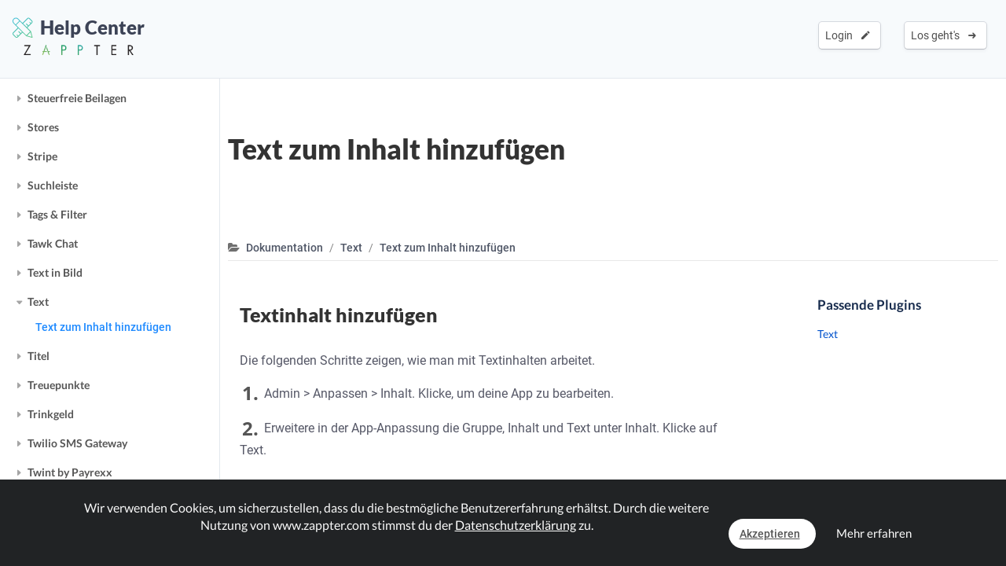

--- FILE ---
content_type: text/html; charset=UTF-8
request_url: https://www.zappter.com/docs/de-ch/text-adding-text-to-content.html
body_size: 47795
content:
    <!DOCTYPE html>
        <html lang="de">
    <head>

                <meta name="author" content="Zappter AG">
        <meta name="facebook-domain-verification" content="hnir8pq5d11dihfjrjbau1uaomtunt"/>

        <meta name="referrer" content="strict-origin-when-cross-origin">

                <meta name="copyright"
              content="Zappter AG 2026">
                <meta name="generator"
              content="Zappter AG 2026">
                <title>Zappter Dokumentation - Text / Text zum Inhalt hinzufügen</title>
        <meta property="og:title" content="Zappter Dokumentation - Text / Text zum Inhalt hinzufügen"/>
                <meta name="description" content="Deine Anleitung für Text -  &laquo;Text zum Inhalt hinzufügen&raquo;">
        <meta property="og:description" content="Deine Anleitung für Text -  &laquo;Text zum Inhalt hinzufügen&raquo;"/>
                <meta name="keywords" content="app plugins, app builder, app baukasten, app, zappter, apps, zappter community, zappter docs, zappter help center, text, text zum inhalt hinzufügen">
                    <link rel="alternate" hreflang="en" href="https://www.zappter.com/docs/en-us/text-adding-text-to-content.html">

                        <link rel="alternate" hreflang="de" href="https://www.zappter.com/docs/de-ch/text-adding-text-to-content.html">

                        <link rel="alternate" hreflang="fr" href="https://www.zappter.com/docs/fr-ch/text-adding-text-to-content.html">

                        <link rel="alternate" hreflang="it" href="https://www.zappter.com/docs/it-it/text-adding-text-to-content.html">

                        <link rel="alternate" hreflang="es" href="https://www.zappter.com/docs/es-es/text-adding-text-to-content.html">

                    <meta property="og:site_name" content="Zappter Dokumentation - Text / Text zum Inhalt hinzufügen">
                <meta property="og:url" content="https://www.zappter.com/docs/de-ch/text-adding-text-to-content.html">
                        <meta property="og:image" content="https://firebasestorage.googleapis.com/v0/b/mycz-eu/o/uploads%2FlJqqblTNXkHFkQ51v1wXQ5iKgZAxTlfhuu43x1BT-Z-promo_text_jpg.jpg?alt=media&token=f3169405-5ac0-4200-91c6-fd48b3a24b82">
                <meta property="og:locale" content="de_CH">

                    <meta name="p:domain_verify" content="f06835dffc302731a56b064b05f9fb59"/>
            
                        <meta name="viewport" content="width=device-width, initial-scale=1">
                        <meta charset="utf-8">
        <link rel="apple-touch-icon" sizes="180x180" href="/assets/favicon/apple-touch-icon.png">
        <link rel="icon" type="image/png" sizes="32x32" href="/assets/favicon/favicon-32x32.png">
        <link rel="icon" type="image/png" sizes="16x16" href="/assets/favicon/favicon-16x16.png">
        <link rel="manifest" href="/assets/favicon/site.webmanifest">
        <link rel="mask-icon" href="/assets/favicon/safari-pinned-tab.svg" color="#5bbad5">
        <meta name="msapplication-TileColor" content="#da532c">
        <meta name="theme-color" content="#f7fafc">
        <meta name="msapplication-config" content="/assets/favicon/browserconfig.xml">

                    <link rel="stylesheet" data-zapped=1 type="text/css"
                  href="https://cdn1.zappter.com/assets/prod/f58ab1e7010d312ea79a9ec08c5b6684.css?9.1.140"/>             <link rel="stylesheet" data-zapped=1 type="text/css"
                  href="https://cdn2.zappter.com/assets/prod/88321dcb63a46343012be99f344ea4c2.css?9.1.140"/>             <link rel="stylesheet" data-zapped=1 type="text/css"
                  href="https://cdn3.zappter.com/assets/prod/56458206cbc01ae7a1b903f407403445.css?9.1.140"/>             <link rel="stylesheet" data-zapped=1 type="text/css"
                  href="https://cdn4.zappter.com/assets/prod/a5a5d795e69bccae74a620f8a8ea01b6.css?9.1.140"/>             <link rel="stylesheet" data-zapped=1 type="text/css"
                  href="https://cdn5.zappter.com/assets/prod/f57d3fa561be5ed2891cfd1374591fde.css?9.1.140"/>             <link rel="stylesheet" data-zapped=1 type="text/css"
                  href="https://cdn6.zappter.com/assets/prod/680e179229f9993119c148297ea05d72.css?9.1.140"/>             <link rel="stylesheet" data-zapped=1 type="text/css"
                  href="https://cdn1.zappter.com/assets/prod/7f88bf7e80b9a2cd937b4ea69a4faa9b.css?9.1.140"/>             <link rel="stylesheet" data-zapped=1 type="text/css"
                  href="https://cdn2.zappter.com/assets/prod/1d94aa80ac4593c812663355e3e73a65.css?9.1.140"/>             <link rel="stylesheet" data-zapped=1 type="text/css"
                  href="https://cdn3.zappter.com/assets/prod/784a129930d537924367f9f9168bc7f4.css?9.1.140"/> 
        
        <!--[if lt IE 9]>
        <script src="https://oss.maxcdn.com/libs/html5shiv/3.7.0/html5shiv.js"></script>
        <script src="https://oss.maxcdn.com/libs/respond.js/1.4.2/respond.min.js"></script>
        <![endif]-->
        <style type="text/css" media="screen">
            html {
                margin-top: 0px !important;
            }

            * html body {
                margin-top: 0px !important;
            }
        </style>

        
        
    </head>

    <body>

                <div class="zapp-w-header dark docs-header displayNone">

                <div class="logo">
                    <a href="/docs/de-ch/">
                        <div class="slogan" >
                            <i class="zapp-icon zapp-icon-docs"></i> Help Center                        </div>
                    </a>
                    <a href="/de-ch/">
                        <img class="logo" src="/assets/img/logo_txt.png"  />
                    </a>

                </div>

                
                        <div class="zapp-w-header-entry col-xs-none fright">
                            <a class="zapp-btn zapp-btn-s" href="/register/de-ch/">
                                Los geht's</u>                                &nbsp;<i class="ion-arrow-right-c"></i>
                            </a>
                        </div>
                        <div class="zapp-w-header-entry col-xs-none fright">
                            <a class="zapp-btn zapp-btn-s" href="/login/de-ch/">
                                Login</u>                                &nbsp;<i class="ion-android-create"></i>
                            </a>
                        </div>



                        

                <div class="zapp-w-header-entry col-md-none col-xs-3">
                    <a class="zapp-btn" onclick="zappter_home_mobile_menu(); return false;">
                        <i class="zapp-icon zapp-icon-menu-9 zapp-icon-big button-zappter"></i>
                    </a>
                </div>

            
            </div>
            
            <div class="zapp-blog-container">

                <div class="zapp-doc-sidebar">
                    
        <div class="zapp-doc-sidebar-mobile-close" onclick="zapp_doc_mobile_close();"><i class="ion-close-round"></i></div>

        <h2 class="pointer" onclick="window.location.href = '/docs/';">Help Center</h2>

        <a href="/marketplace/de-ch/community/" target="_blank">
            Community / Forum        </a>

        <a href="#" onclick="zapp_docs_help();return false;">
            Zappter Support fragen        </a>

        <a href="/we-build-your-app/de-ch/" target="_blank">
            Wir bauen deine App        </a>

        <a href="/marketplace/de-ch/" target="_blank">
            Marketplace        </a>

        <h2 class="pointer" onclick="window.location.href = '/docs/';">Dokumentation</h2>

        <a href="#" onclick="zapp_docs_lang();return false;" class="">
            Deutsch <i class="ion-arrow-down-b"></i><br><br>
        </a>

        <div class="zapp-doc-searchbar-container">
            <input type="text" placeholder="Dokumentation durchsuchen..." value="" style=";">
        </div>

        <h2 class="title" >Allgemein</h2>

                        <div class="zapp-doc-sidebar-group " data-id="general" data-is-disabled="0" data-is-restricted="0" data-tags="core,zappter core function,built-in function,builtin function,main function,built-in feature, builtin feature, features, feature,,,Getting started,Erste Schritte,Cómo empezar,Per iniziare">

                    <a href="#" class="zapp-doc-sidebar-title" onclick="$(this).parent().toggleClass('active');return false;">Erste Schritte</a>

                                        <a href="/docs/de-ch/general-creating-content.html" data-type="doc" data-sidebar-symbol="0" data-tags=",,,Creating content,Inhalte erstellen,Creación de contenidos,Creazione di contenuti" data-id="general-creating-content" class="zapp-doc-sidebar-entry ">Inhalte erstellen</a>

                                    <a href="/docs/de-ch/general-installing-plugins.html" data-type="doc" data-sidebar-symbol="0" data-tags=",,,Installing plugins,Installieren von Plugins,Instalación de plugins,Installare i plugin" data-id="general-installing-plugins" class="zapp-doc-sidebar-entry ">Installieren von Plugins</a>

                                    <a href="/docs/de-ch/general-customizing-upper-bar.html" data-type="doc" data-sidebar-symbol="0" data-tags=",,,Customizing upper bar,Obere Leiste anpassen,Personalización de la barra superior,Personalizzazione della barra superiore" data-id="general-customizing-upper-bar" class="zapp-doc-sidebar-entry ">Obere Leiste anpassen</a>

                                    <a href="/docs/de-ch/general-customizing-bottom-bar.html" data-type="doc" data-sidebar-symbol="0" data-tags=",,,Customizing bottom bar,Untere Leiste anpassen,Personalización de la barra inferior,Personalizzazione della barra inferiore" data-id="general-customizing-bottom-bar" class="zapp-doc-sidebar-entry ">Untere Leiste anpassen</a>

                                    <a href="/docs/de-ch/general-changing-templates.html" data-type="doc" data-sidebar-symbol="0" data-tags=",,,Changing template,Vorlage ändern,Cambio de plantilla,Modifica del modello" data-id="general-changing-templates" class="zapp-doc-sidebar-entry ">Vorlage ändern</a>

                                    <a href="/docs/de-ch/general-try-the-app.html" data-type="doc" data-sidebar-symbol="0" data-tags=",,,Try the app,App testen,Pruebe su aplicación,Prova la tua app" data-id="general-try-the-app" class="zapp-doc-sidebar-entry ">App testen</a>

                                    <a href="/docs/de-ch/general-changing-rules.html" data-type="doc" data-sidebar-symbol="0" data-tags=",,,Changing Rules,Regeln ändern,Cambio de reglas,Cambiare le regole" data-id="general-changing-rules" class="zapp-doc-sidebar-entry ">Regeln ändern</a>

                                    <a href="/docs/de-ch/general-changing-logo.html" data-type="doc" data-sidebar-symbol="0" data-tags=",,,Changing Logo,Logo ändern,Cambio de logotipo,Cambiare il logo" data-id="general-changing-logo" class="zapp-doc-sidebar-entry ">Logo ändern</a>

                                    <a href="/docs/de-ch/general-accessing-web-app.html" data-type="doc" data-sidebar-symbol="0" data-tags=",,,Accessing Web App,Zugriff auf die Web App,Acceso a la aplicación web,Accesso all'applicazione web" data-id="general-accessing-web-app" class="zapp-doc-sidebar-entry ">Zugriff auf die Web App</a>

                                </div>
                                <div class="zapp-doc-sidebar-group " data-id="designing-your-app" data-is-disabled="0" data-is-restricted="0" data-tags="design, change design, redesign, designer, app designs, app design,,,Changing the design,Ändern des Designs,Cambiar el diseño,Modifica del design">

                    <a href="#" class="zapp-doc-sidebar-title" onclick="$(this).parent().toggleClass('active');return false;">Ändern des Designs</a>

                                        <a href="/docs/de-ch/general-customizing-design.html" data-type="doc" data-sidebar-symbol="0" data-tags=",,,Customizing Design,Design anpassen,Personalización del diseño,Personalizzazione del design" data-id="general-customizing-design" class="zapp-doc-sidebar-entry ">Design anpassen</a>

                                    <a href="/docs/de-ch/general-typography.html" data-type="doc" data-sidebar-symbol="0" data-tags=",,,Typography,Typografie,Cambiar las fuentes de la aplicación" data-id="general-typography" class="zapp-doc-sidebar-entry ">Typografie</a>

                                    <a href="/docs/de-ch/general-button-colors.html" data-type="doc" data-sidebar-symbol="0" data-tags=",,,Button Colors,Schaltflächen-Farben,Colores de los botones,Colori dei pulsanti" data-id="general-button-colors" class="zapp-doc-sidebar-entry ">Schaltflächen-Farben</a>

                                    <a href="/docs/de-ch/general-hiding-an-element.html" data-type="doc" data-sidebar-symbol="0" data-tags=",,,Hiding an element,Ein Element verstecken,Ocultar un elemento,Nascondere un elemento" data-id="general-hiding-an-element" class="zapp-doc-sidebar-entry ">Ein Element verstecken</a>

                                    <a href="/docs/de-ch/general-resizing-rotating-cropping-images.html" data-type="doc" data-sidebar-symbol="0" data-tags=",,,Resizing, Rotating & Cropping Images,Ändern der Grösse, Drehen und Zuschneiden von Bildern,Cambio de tamaño, rotación y recorte de imágenes,Ridimensionamento, rotazione e ritaglio delle immagini" data-id="general-resizing-rotating-cropping-images" class="zapp-doc-sidebar-entry ">Ändern der Grösse, Drehen und Zuschneiden von Bildern</a>

                                    <a href="/docs/de-ch/general-marketplace-app-designs.html" data-type="doc" data-sidebar-symbol="0" data-tags=",,,Marketplace App Designs,Marketplace App Designs,Diseños de aplicaciones de mercado,Disegni di app per il mercato" data-id="general-marketplace-app-designs" class="zapp-doc-sidebar-entry ">Marketplace App Designs</a>

                                </div>
                                <div class="zapp-doc-sidebar-group " data-id="customizable-sidebar" data-is-disabled="0" data-is-restricted="0" data-tags="UI, sidebar, side bar, menu bar, side menu, humburger, side-bar, customize, bar<br>,,,Add a sidebar menu,Ein Sidebar Menü hinzufügen,Añadir un menú en la barra lateral,Aggiungere un menu alla barra laterale">

                    <a href="#" class="zapp-doc-sidebar-title" onclick="$(this).parent().toggleClass('active');return false;">Ein Sidebar Menü hinzufügen</a>

                                        <a href="/docs/de-ch/customizable-sidebar-creating-sidebar.html" data-type="doc" data-sidebar-symbol="0" data-tags=",,,Creating a sidebar,Seitenleiste erstellen,Creación de la barra lateral,Creare la barra laterale" data-id="customizable-sidebar-creating-sidebar" class="zapp-doc-sidebar-entry ">Seitenleiste erstellen</a>

                                    <a href="/docs/de-ch/customizable-sidebar-customizing-sidebar.html" data-type="doc" data-sidebar-symbol="0" data-tags=",,,Customizing the sidebar,Anpassen der Seitenleiste,Personalización de la barra lateral,Personalizzazione della barra laterale" data-id="customizable-sidebar-customizing-sidebar" class="zapp-doc-sidebar-entry ">Anpassen der Seitenleiste</a>

                                    <a href="/docs/de-ch/customizable-sidebar-restoring-default-sidebar.html" data-type="doc" data-sidebar-symbol="0" data-tags=",,,Restoring default sidebar,Standard-Sidebar wiederherstellen,Restaurar la barra lateral por defecto" data-id="customizable-sidebar-restoring-default-sidebar" class="zapp-doc-sidebar-entry ">Standard-Sidebar wiederherstellen</a>

                                </div>
                                <div class="zapp-doc-sidebar-group " data-id="splash-screens-slides" data-is-disabled="0" data-is-restricted="0" data-tags="UI, splash screen, splash, intro, start screen, slide, begin,,,Create intro slides,Intro Slides erstellen,Crear diapositivas de introducción,Creazione di diapositive introduttive">

                    <a href="#" class="zapp-doc-sidebar-title" onclick="$(this).parent().toggleClass('active');return false;">Intro Slides erstellen</a>

                                        <a href="/docs/de-ch/splash-screens-slides-setting-up-intro-slides.html" data-type="doc" data-sidebar-symbol="0" data-tags=",,,Setting up intro slides,Intro Slides einrichten,Configuración de las diapositivas de introducción,Impostazione delle diapositive introduttive" data-id="splash-screens-slides-setting-up-intro-slides" class="zapp-doc-sidebar-entry ">Intro Slides einrichten</a>

                                    <a href="/docs/de-ch/splash-screens-slides-duplicating-slide.html" data-type="doc" data-sidebar-symbol="0" data-tags=",,,Duplicating a slide,Duplizieren eines Slides,Duplicar una diapositiva,Duplicazione di una diapositiva" data-id="splash-screens-slides-duplicating-slide" class="zapp-doc-sidebar-entry ">Duplizieren eines Slides</a>

                                </div>
                                <div class="zapp-doc-sidebar-group " data-id="workstation" data-is-disabled="0" data-is-restricted="0" data-tags="workstation, orders, bestellungen, ipad, tablet,,,Workstations,Workstations,Puestos de trabajo,Postazioni di lavoro">

                    <a href="#" class="zapp-doc-sidebar-title" onclick="$(this).parent().toggleClass('active');return false;">Workstations</a>

                                        <a href="/docs/de-ch/general-understanding-workstations.html" data-type="doc" data-sidebar-symbol="0" data-tags=",,,Understanding Workstations,Workstations verstehen,Entender los puestos de trabajo,Capire le stazioni di lavoro" data-id="general-understanding-workstations" class="zapp-doc-sidebar-entry ">Workstations verstehen</a>

                                    <a href="/docs/de-ch/general-mail-groups-accounts.html" data-type="doc" data-sidebar-symbol="0" data-tags=",,,Mail Groups & Accounts,Mail Gruppen &amp; Konten,Mail Gruppen &amp; Konten,Gruppi di posta e account" data-id="general-mail-groups-accounts" class="zapp-doc-sidebar-entry ">Mail Gruppen &amp; Konten</a>

                                </div>
                                <div class="zapp-doc-sidebar-group " data-id="app-store-presence" data-is-disabled="0" data-is-restricted="0" data-tags="app store, ios, android, app store, appstore, google, play, apple, store, store, publish,,,,Publishing your app,Veröffentlichen deiner App,Publicar su aplicación,Pubblicare l'applicazione">

                    <a href="#" class="zapp-doc-sidebar-title" onclick="$(this).parent().toggleClass('active');return false;">Veröffentlichen deiner App</a>

                                        <a href="/docs/de-ch/app-store-presence-preparing-app-store-submission.html" data-type="doc" data-sidebar-symbol="0" data-tags=",,,App Store Submission,App Store Einreichung,Presentación en la App Store,Presentazione dell'App Store" data-id="app-store-presence-preparing-app-store-submission" class="zapp-doc-sidebar-entry ">App Store Einreichung</a>

                                    <a href="/docs/de-ch/app-store-presence-app-icon.html" data-type="doc" data-sidebar-symbol="0" data-tags=",,,App Icon,App-Icon,Icono de la aplicación" data-id="app-store-presence-app-icon" class="zapp-doc-sidebar-entry ">App-Icon</a>

                                    <a href="/docs/de-ch/app-store-presence-app-store-description.html" data-type="doc" data-sidebar-symbol="0" data-tags=",,,App Store Description,App Store Beschreibung,Descripción de la App Store" data-id="app-store-presence-app-store-description" class="zapp-doc-sidebar-entry ">App Store Beschreibung</a>

                                    <a href="/docs/de-ch/app-store-presence-keywords.html" data-type="doc" data-sidebar-symbol="0" data-tags=",,,Keywords,Schlüsselwörter,Palabras clave" data-id="app-store-presence-keywords" class="zapp-doc-sidebar-entry ">Schlüsselwörter</a>

                                    <a href="/docs/de-ch/app-store-presence-screenshots.html" data-type="doc" data-sidebar-symbol="0" data-tags=",,,Screenshots,Bildschirmfotos,Capturas de pantalla" data-id="app-store-presence-screenshots" class="zapp-doc-sidebar-entry ">Bildschirmfotos</a>

                                    <a href="/docs/de-ch/app-store-presence-startscreen.html" data-type="doc" data-sidebar-symbol="0" data-tags=",,,Startscreen,Startbildschirm,Pantalla de inicio" data-id="app-store-presence-startscreen" class="zapp-doc-sidebar-entry ">Startbildschirm</a>

                                    <a href="/docs/de-ch/app-store-presence-google-feature-graphic.html" data-type="doc" data-sidebar-symbol="0" data-tags=",,,Google Feature Graphic ,Google Feature Graphic,Gráfico de características de Google " data-id="app-store-presence-google-feature-graphic" class="zapp-doc-sidebar-entry ">Google Feature Graphic</a>

                                    <a href="/docs/de-ch/app-store-presence-before-submitting-apple-guidelines.html" data-type="doc" data-sidebar-symbol="0" data-tags=",,,Apple Guidelines,Apple Richtlinien,Directrices de Apple,Linee guida Apple" data-id="app-store-presence-before-submitting-apple-guidelines" class="zapp-doc-sidebar-entry ">Apple Richtlinien</a>

                                    <a href="/docs/de-ch/app-store-presence-all-set-submit.html" data-type="doc" data-sidebar-symbol="0" data-tags=",,,All Set, Submit,Alles einstellen, einreichen,Todo listo, enviar" data-id="app-store-presence-all-set-submit" class="zapp-doc-sidebar-entry ">Alles einstellen, einreichen</a>

                                </div>
                                <div class="zapp-doc-sidebar-group " data-id="custom-domain" data-is-disabled="0" data-is-restricted="0" data-tags="marketing, web, domain, desktop, hybrid, app, web-app, pwa,,,Custom web-app domain,Eigene Web-App-Domäne,Dominio personalizado de la aplicación web,Dominio web-app personalizzato">

                    <a href="#" class="zapp-doc-sidebar-title" onclick="$(this).parent().toggleClass('active');return false;">Eigene Web-App-Domäne</a>

                                        <a href="/docs/de-ch/custom-domain-setting-up-custom-domain.html" data-type="doc" data-sidebar-symbol="0" data-tags=",,,Setting Up Custom Domain,Benutzerdefinierte Domäne einrichten,Configuración del Dominio Personalizado,Impostazione del dominio personalizzato" data-id="custom-domain-setting-up-custom-domain" class="zapp-doc-sidebar-entry ">Benutzerdefinierte Domäne einrichten</a>

                                    <a href="/docs/de-ch/custom-domain-domain-redirects.html" data-type="doc" data-sidebar-symbol="0" data-tags=",,,Domain Redirects,Domain-Umleitungen,Redireccionamiento de dominios,Reindirizzamenti di dominio" data-id="custom-domain-domain-redirects" class="zapp-doc-sidebar-entry ">Domain-Umleitungen</a>

                                </div>
                                <div class="zapp-doc-sidebar-group " data-id="account--help" data-is-disabled="0" data-is-restricted="0" data-tags="help, account, delete account, löschen, account löschen, konto löschen,,,Account & Help,Konto & Hilfe,Cuenta y ayuda,Account e assistenza">

                    <a href="#" class="zapp-doc-sidebar-title" onclick="$(this).parent().toggleClass('active');return false;">Konto & Hilfe</a>

                                        <a href="/docs/de-ch/general-troubleshooting.html" data-type="doc" data-sidebar-symbol="0" data-tags=",,,Troubleshooting,Troubleshooting,Solución de problemas" data-id="general-troubleshooting" class="zapp-doc-sidebar-entry ">Troubleshooting</a>

                                    <a href="/docs/de-ch/general-granting-support-access.html" data-type="doc" data-sidebar-symbol="0" data-tags=",,,Granting Support Access,Zugang zur Unterstützung gewähren,Conceder acceso a la ayuda,Garantire l'accesso al supporto" data-id="general-granting-support-access" class="zapp-doc-sidebar-entry ">Zugang zur Unterstützung gewähren</a>

                                    <a href="/docs/de-ch/general-manage-subscriptions.html" data-type="doc" data-sidebar-symbol="0" data-tags=",,,Manage Subscriptions,Abonnements verwalten,Gestionar las suscripciones,Gestire gli abbonamenti" data-id="general-manage-subscriptions" class="zapp-doc-sidebar-entry ">Abonnements verwalten</a>

                                    <a href="/docs/de-ch/general-changing-account-info.html" data-type="doc" data-sidebar-symbol="0" data-tags=",,,Changing Account Info,Kontoinformationen ändern,Cambiar la información de la cuenta,Cambiare le informazioni del conto" data-id="general-changing-account-info" class="zapp-doc-sidebar-entry ">Kontoinformationen ändern</a>

                                    <a href="/docs/de-ch/restart-from-scratch.html" data-type="doc" data-sidebar-symbol="0" data-tags=",,,Restart from scratch,Von Grund auf neu starten,Reiniciar desde cero,Riavviare da zero" data-id="restart-from-scratch" class="zapp-doc-sidebar-entry ">Von Grund auf neu starten</a>

                                </div>
                                <div class="zapp-doc-sidebar-group " data-id="categories" data-is-disabled="0" data-is-restricted="0" data-tags="subpage, categories, category, subpages, sub pages, sub page, sub category, subcategory, subcategories,,,Pages & Categories,Seiten & Kategorien,Pages et catégories,Pagine e categorie,Páginas y categorías">

                    <a href="#" class="zapp-doc-sidebar-title" onclick="$(this).parent().toggleClass('active');return false;">Seiten & Kategorien</a>

                                        <a href="/docs/de-ch/categories-creating-pages.html" data-type="doc" data-sidebar-symbol="0" data-tags=",,,Creating pages,Seiten erstellen,Création de pages,Creazione di pagine,Creación de páginas" data-id="categories-creating-pages" class="zapp-doc-sidebar-entry ">Seiten erstellen</a>

                                    <a href="/docs/de-ch/categories-creating-categories.html" data-type="doc" data-sidebar-symbol="0" data-tags=",,,Creating categories,Kategorien erstellen,Création de catégories,Creazione di categorie,Creación de categorías" data-id="categories-creating-categories" class="zapp-doc-sidebar-entry ">Kategorien erstellen</a>

                                    <a href="/docs/de-ch/categories-creating-subcategories.html" data-type="doc" data-sidebar-symbol="0" data-tags=",,,Creating sub-categories,Unterkategorien erstellen,Création de sous-catégories,Creazione di sottocategorie,Creación de subcategorías" data-id="categories-creating-subcategories" class="zapp-doc-sidebar-entry ">Unterkategorien erstellen</a>

                                    <a href="/docs/de-ch/categories-linking-categories.html" data-type="doc" data-sidebar-symbol="0" data-tags=",,,Linking categories,Kategorien verlinken,Lier les catégories,Collegamento di categorie,Vinculación de categorías" data-id="categories-linking-categories" class="zapp-doc-sidebar-entry ">Kategorien verlinken</a>

                                    <a href="/docs/de-ch/categories-creating-user-targeted-content.html" data-type="doc" data-sidebar-symbol="0" data-tags=",,,Creating user-targeted content,Nutzerorientierte Inhalte erstellen,Création de contenu ciblé sur l'utilisateur,Creare contenuti mirati per l'utente,Creación de contenidos orientados al usuario" data-id="categories-creating-user-targeted-content" class="zapp-doc-sidebar-entry ">Nutzerorientierte Inhalte erstellen</a>

                                    <a href="/docs/de-ch/categories-limiting-to-registered-users-only.html" data-type="doc" data-sidebar-symbol="0" data-tags=",,,Limiting to Registered Users Only,Nur auf registrierte Benutzer beschränken,Limitación a los usuarios registrados" data-id="categories-limiting-to-registered-users-only" class="zapp-doc-sidebar-entry ">Nur auf registrierte Benutzer beschränken</a>

                                    <a href="/docs/de-ch/categories-upperbar-bottombar-categories.html" data-type="doc" data-sidebar-symbol="0" data-tags=",,,Upperbar & Bottombar Categories,Upperbar &amp; Bottombar Kategorien,Categorías de la barra superior y la barra inferior" data-id="categories-upperbar-bottombar-categories" class="zapp-doc-sidebar-entry ">Upperbar &amp; Bottombar Kategorien</a>

                                    <a href="/docs/de-ch/categories-horizontal-scrolling-pages.html" data-type="doc" data-sidebar-symbol="0" data-tags=",,,Horizontal Scrolling Pages,Horizontal scrollende Seiten,Páginas de desplazamiento horizontal,Pagine a scorrimento orizzontale" data-id="categories-horizontal-scrolling-pages" class="zapp-doc-sidebar-entry ">Horizontal scrollende Seiten</a>

                                    <a href="/docs/de-ch/categories-google-maps-marker.html" data-type="doc" data-sidebar-symbol="0" data-tags=",,,Google Maps Marker,Google Maps Marker,Marcador de Google Maps,Marcatore di Google Maps" data-id="categories-google-maps-marker" class="zapp-doc-sidebar-entry ">Google Maps Marker</a>

                                </div>
                        <h2 class="title">Videos</h2>

                            <a href="/docs/de-ch/mastering-the-content-editor.html" data-type="video" data-sidebar-symbol="0" data-tags="content, zappter content video, edit content, edit app, app creator zappter, app creator video,,,Mastering the content editor,Den Content Editor beherrschen,Padroneggiare l'editor di contenuti,Dominar el editor de contenidos" data-id="mastering-the-content-editor" class="zapp-doc-sidebar-entry ">Den Content Editor beherrschen</a>

                                    <a href="/docs/de-ch/pixel-perfect-design.html" data-type="video" data-sidebar-symbol="0" data-tags="design, zappter design video, edit design, edit app, app creator zappter, app creator video,,,Pixel perfect design,Pixelgenaues Design,Padroneggiare l'editor di contenuti,Dominar el editor de contenidos" data-id="pixel-perfect-design" class="zapp-doc-sidebar-entry ">Pixelgenaues Design</a>

                                    <a href="/docs/de-ch/setup-your-e-commerce-store.html" data-type="video" data-sidebar-symbol="0" data-tags=",,,Setup your E-Commerce Store,Deinen E-Commerce-Shop einrichten,Configurazione del negozio di e-commerce,Configure su tienda de comercio electrónico" data-id="setup-your-e-commerce-store" class="zapp-doc-sidebar-entry ">Deinen E-Commerce-Shop einrichten</a>

                                    <a href="/docs/de-ch/configure-your-booking-engine.html" data-type="video" data-sidebar-symbol="0" data-tags=",,,Configure your booking engine,Konfiguriere dein Buchungssystem,Configurare il motore di prenotazione,Configure su motor de reservas" data-id="configure-your-booking-engine" class="zapp-doc-sidebar-entry ">Konfiguriere dein Buchungssystem</a>

                                    <a href="/docs/de-ch/event-system-drop-in-video.html" data-type="video" data-sidebar-symbol="0" data-tags=",,,Event-System / Drop-In,Event-System / Drop-In,Sistema di eventi / Drop-In,Sistema de eventos / Drop-In" data-id="event-system-drop-in-video" class="zapp-doc-sidebar-entry ">Event-System / Drop-In</a>

                
        <h2 class="title">Beliebt</h2>

                            <a href="/docs/de-ch/app-store-presence-preparing-app-store-submission.html" data-type="doc" data-sidebar-symbol="0" data-tags=",,,App Store Submission,App Store Einreichung,Presentación en la App Store,Presentazione dell'App Store" data-id="app-store-presence-preparing-app-store-submission" class="zapp-doc-sidebar-entry ">App Store Einreichung</a>

                                    <a href="/docs/de-ch/push-notifications-creating-push-notifications.html" data-type="doc" data-sidebar-symbol="0" data-tags=",,,Creating Push Notifications,Push-Benachrichtigungen erstellen,Creación de notificaciones push,Creare notifiche push" data-id="push-notifications-creating-push-notifications" class="zapp-doc-sidebar-entry ">Push-Benachrichtigungen erstellen</a>

                                    <a href="/docs/de-ch/general-typography.html" data-type="doc" data-sidebar-symbol="0" data-tags=",,,Typography,Typografie,Cambiar las fuentes de la aplicación" data-id="general-typography" class="zapp-doc-sidebar-entry ">Typografie</a>

                                    <a href="/docs/de-ch/general-changing-templates.html" data-type="doc" data-sidebar-symbol="0" data-tags=",,,Changing template,Vorlage ändern,Cambio de plantilla,Modifica del modello" data-id="general-changing-templates" class="zapp-doc-sidebar-entry ">Vorlage ändern</a>

                                    <a href="/docs/de-ch/general-changing-rules.html" data-type="doc" data-sidebar-symbol="0" data-tags=",,,Changing Rules,Regeln ändern,Cambio de reglas,Cambiare le regole" data-id="general-changing-rules" class="zapp-doc-sidebar-entry ">Regeln ändern</a>

                
        <h2 class="title">Business Module</h2>

                        <div class="zapp-doc-sidebar-group " data-id="e-commerce" data-is-disabled="0" data-is-restricted="0" data-tags="ecommerce, e-commerce, electronic commerce, mcommerce, m-commerce, online shopping, shopping, online ordering, selling, shop, sales, articles, article,,,E-Commerce / Shop,E-Commerce / Shop">

                    <a href="#" class="zapp-doc-sidebar-title" onclick="$(this).parent().toggleClass('active');return false;">E-Commerce / Shop</a>

                                        <a href="/docs/de-ch/e-commerce-setting-defaults.html" data-type="doc" data-sidebar-symbol="0" data-tags=",,,Setting Defaults,Standardwerte einstellen,Configuración de los valores predeterminados" data-id="e-commerce-setting-defaults" class="zapp-doc-sidebar-entry ">Standardwerte einstellen</a>

                                    <a href="/docs/de-ch/e-commerce-creating-articles.html" data-type="doc" data-sidebar-symbol="0" data-tags=",,,Creating Articles,Artikel erstellen,Creación de artículos" data-id="e-commerce-creating-articles" class="zapp-doc-sidebar-entry ">Artikel erstellen</a>

                                    <a href="/docs/de-ch/e-commerce-how-to-design-product-pages.html" data-type="doc" data-sidebar-symbol="0" data-tags=",,,How to Design Product Pages?,Wie gestaltet man Produktseiten?,¿Cómo diseñar páginas de productos?,Come progettare le pagine dei prodotti?" data-id="e-commerce-how-to-design-product-pages" class="zapp-doc-sidebar-entry ">Wie gestaltet man Produktseiten?</a>

                                    <a href="/docs/de-ch/e-commerce-making-orders.html" data-type="doc" data-sidebar-symbol="0" data-tags=",,,Making Orders,Bestellungen machen,Hacer pedidos" data-id="e-commerce-making-orders" class="zapp-doc-sidebar-entry ">Bestellungen machen</a>

                                    <a href="/docs/de-ch/e-commerce-receiving-orders---workstations.html" data-type="doc" data-sidebar-symbol="0" data-tags=",,,Receiving Orders - Workstations,Aufträge entgegennehmen - Arbeitsstationen,Recepción de pedidos - Puestos de trabajo" data-id="e-commerce-receiving-orders---workstations" class="zapp-doc-sidebar-entry ">Aufträge entgegennehmen - Arbeitsstationen</a>

                                    <a href="/docs/de-ch/e-commerce-receiving-orders---admin.html" data-type="doc" data-sidebar-symbol="0" data-tags=",,,Receiving Orders - Admin,Aufträge erhalten - Admin,Recepción de Pedidos - Administración" data-id="e-commerce-receiving-orders---admin" class="zapp-doc-sidebar-entry ">Aufträge erhalten - Admin</a>

                                    <a href="/docs/de-ch/e-commerce-viewing-results-stats.html" data-type="doc" data-sidebar-symbol="0" data-tags=",,,Viewing Results & Stats,Anzeigen von Ergebnissen und Statistiken,Ver resultados y estadísticas" data-id="e-commerce-viewing-results-stats" class="zapp-doc-sidebar-entry ">Anzeigen von Ergebnissen und Statistiken</a>

                                    <a href="/docs/de-ch/e-commerce-restrict-countries.html" data-type="doc" data-sidebar-symbol="0" data-tags=",,,Restrict Countries,Länder einschränken,Restringir países,Limitare i paesi" data-id="e-commerce-restrict-countries" class="zapp-doc-sidebar-entry ">Länder einschränken</a>

                                    <a href="/docs/de-ch/e-commerce-enabling-loyalty-points.html" data-type="doc" data-sidebar-symbol="0" data-tags=",,,Enabling Loyalty Points,Treuepunkte einrichten,Establecer los puntos de fidelidad" data-id="e-commerce-enabling-loyalty-points" class="zapp-doc-sidebar-entry ">Treuepunkte einrichten</a>

                                    <a href="/docs/de-ch/e-commerce-adding-variations-and-modifiers.html" data-type="doc" data-sidebar-symbol="0" data-tags=",,,Adding Variations and Modifiers,Hinzufügen von Variationen und Modifikatoren,Añadir variaciones y modificadores" data-id="e-commerce-adding-variations-and-modifiers" class="zapp-doc-sidebar-entry ">Hinzufügen von Variationen und Modifikatoren</a>

                                    <a href="/docs/de-ch/e-commerce-using-ingredients.html" data-type="doc" data-sidebar-symbol="0" data-tags=",,,Using Ingredients,Verwenden von Zutaten,Ingredientes que facilitan el trabajo" data-id="e-commerce-using-ingredients" class="zapp-doc-sidebar-entry ">Verwenden von Zutaten</a>

                                    <a href="/docs/de-ch/e-commerce-enabling-tips.html" data-type="doc" data-sidebar-symbol="0" data-tags=",,,Enabling Tips,Trinkgeld aktivieren,Consejos de habilitación" data-id="e-commerce-enabling-tips" class="zapp-doc-sidebar-entry ">Trinkgeld aktivieren</a>

                                    <a href="/docs/de-ch/e-commerce-enabling-customer-ratings.html" data-type="doc" data-sidebar-symbol="0" data-tags=",,,Enabling Customer Ratings,Kundenbewertungen aktivieren,Habilitación de las valoraciones de los clientes" data-id="e-commerce-enabling-customer-ratings" class="zapp-doc-sidebar-entry ">Kundenbewertungen aktivieren</a>

                                    <a href="/docs/de-ch/e-commerce-setting-up-upsell-cross-sell.html" data-type="doc" data-sidebar-symbol="0" data-tags=",,,Setting up Upsell & Cross-sell,Upsell & Cross-Sell einrichten,Configuración de las ventas adicionales y cruzadas" data-id="e-commerce-setting-up-upsell-cross-sell" class="zapp-doc-sidebar-entry ">Upsell & Cross-Sell einrichten</a>

                                    <a href="/docs/de-ch/e-commerce-setting-up-packages.html" data-type="doc" data-sidebar-symbol="0" data-tags=",,,Setting up Packages,Pakete einrichten,Configuración de los paquetes" data-id="e-commerce-setting-up-packages" class="zapp-doc-sidebar-entry ">Pakete einrichten</a>

                                    <a href="/docs/de-ch/e-commerce-enabling-value-added-taxes.html" data-type="doc" data-sidebar-symbol="0" data-tags=",,,Enabling Value Added Taxes,Ermöglichung von Mehrwertsteuersätzen,Habilitación de los impuestos sobre el valor añadido" data-id="e-commerce-enabling-value-added-taxes" class="zapp-doc-sidebar-entry ">Ermöglichung von Mehrwertsteuersätzen</a>

                                    <a href="/docs/de-ch/e-commerce-enabling-shipment-costs.html" data-type="doc" data-sidebar-symbol="0" data-tags=",,,Enabling Shipment Costs,Ermöglichung der Versandkosten,Habilitación de los gastos de envío" data-id="e-commerce-enabling-shipment-costs" class="zapp-doc-sidebar-entry ">Ermöglichung der Versandkosten</a>

                                    <a href="/docs/de-ch/e-commerce-more-customer-data.html" data-type="doc" data-sidebar-symbol="0" data-tags=",,,More Customer Data,Mehr Kundendaten,Más datos de clientes" data-id="e-commerce-more-customer-data" class="zapp-doc-sidebar-entry ">Mehr Kundendaten</a>

                                </div>
                                <div class="zapp-doc-sidebar-group " data-id="event-system--drop-in" data-is-disabled="0" data-is-restricted="0" data-tags="selling, event, drop in, drop-in, dropin, ticket, drop, ticket sale, ticket sales, coupon, coupons,,,Event-System / Drop-In,Eventsystem / Drop-In">

                    <a href="#" class="zapp-doc-sidebar-title" onclick="$(this).parent().toggleClass('active');return false;">Eventsystem / Drop-In</a>

                                        <a href="/docs/de-ch/event-system--drop-in-creating-event-categories.html" data-type="doc" data-sidebar-symbol="0" data-tags=",,,Creating Event Categories,Event Kategorien erstellen,Creación de categorías de eventos" data-id="event-system--drop-in-creating-event-categories" class="zapp-doc-sidebar-entry ">Event Kategorien erstellen</a>

                                    <a href="/docs/de-ch/event-system--drop-in-creating-events.html" data-type="doc" data-sidebar-symbol="0" data-tags=",,,Creating Events,Ereignisse erstellen,Creación de eventos" data-id="event-system--drop-in-creating-events" class="zapp-doc-sidebar-entry ">Ereignisse erstellen</a>

                                    <a href="/docs/de-ch/event-system--drop-in-adding-to-content.html" data-type="doc" data-sidebar-symbol="0" data-tags=",,,Adding to Content,Zum Inhalt hinzufügen,Añadir al contenido" data-id="event-system--drop-in-adding-to-content" class="zapp-doc-sidebar-entry ">Zum Inhalt hinzufügen</a>

                                    <a href="/docs/de-ch/event-system--drop-in-making-event-bookings.html" data-type="doc" data-sidebar-symbol="0" data-tags=",,,Making Event Bookings,Event Buchungen vornehmen,Cómo reservar un evento" data-id="event-system--drop-in-making-event-bookings" class="zapp-doc-sidebar-entry ">Event Buchungen vornehmen</a>

                                    <a href="/docs/de-ch/event-system--drop-in-receiving-event-bookings---workstations.html" data-type="doc" data-sidebar-symbol="0" data-tags=",,,Event Bookings on Workstations,Veranstaltungsbuchungen auf Workstations,Reservas de eventos en los puestos de trabajo,Prenotazioni di eventi su postazioni di lavoro" data-id="event-system--drop-in-receiving-event-bookings---workstations" class="zapp-doc-sidebar-entry ">Veranstaltungsbuchungen auf Workstations</a>

                                    <a href="/docs/de-ch/event-system--drop-in-receiving-event-bookings---admin.html" data-type="doc" data-sidebar-symbol="0" data-tags=",,,Event Overview in Admin,Event Übersicht im Admin,Resumen de eventos en la administración,Panoramica dell'evento nell'amministrazione" data-id="event-system--drop-in-receiving-event-bookings---admin" class="zapp-doc-sidebar-entry ">Event Übersicht im Admin</a>

                                </div>
                                <div class="zapp-doc-sidebar-group " data-id="chat" data-is-disabled="0" data-is-restricted="0" data-tags="chat, chat, communicate, online chat, real, real time, real-time,,,Real-time Chat,Echtzeit Chat">

                    <a href="#" class="zapp-doc-sidebar-title" onclick="$(this).parent().toggleClass('active');return false;">Echtzeit Chat</a>

                                        <a href="/docs/de-ch/chat-setting-up-live-chat.html" data-type="doc" data-sidebar-symbol="0" data-tags=",,,Setting Up Live Chat,Live-Chat einrichten,Configuración del chat en vivo,Impostazione della chat dal vivo" data-id="chat-setting-up-live-chat" class="zapp-doc-sidebar-entry ">Live-Chat einrichten</a>

                                </div>
                                <div class="zapp-doc-sidebar-group " data-id="online-bookings" data-is-disabled="0" data-is-restricted="0" data-tags="booking, reservation, booking, schedule, slot, book, reserve, spa, hotel, restaurant,,,Reservation & Booking System,Reservierung- & Buchungssystem">

                    <a href="#" class="zapp-doc-sidebar-title" onclick="$(this).parent().toggleClass('active');return false;">Reservierung- & Buchungssystem</a>

                                        <a href="/docs/de-ch/online-bookings-setting-defaults.html" data-type="doc" data-sidebar-symbol="0" data-tags=",,,Setting Defaults,Standardwerte einstellen,Configuración de los valores predeterminados" data-id="online-bookings-setting-defaults" class="zapp-doc-sidebar-entry ">Standardwerte einstellen</a>

                                    <a href="/docs/de-ch/online-bookings-creating-a-predefined-booking.html" data-type="doc" data-sidebar-symbol="0" data-tags=",,,Creating a Predefined Booking,Eine vordefinierte Buchung erstellen,Creación de una reserva predefinida" data-id="online-bookings-creating-a-predefined-booking" class="zapp-doc-sidebar-entry ">Eine vordefinierte Buchung erstellen</a>

                                    <a href="/docs/de-ch/online-bookings-creating-a-flexible-booking.html" data-type="doc" data-sidebar-symbol="0" data-tags=",,,Creating a Flexible Booking,Eine flexible Buchung erstellen,Creación de una reserva flexible" data-id="online-bookings-creating-a-flexible-booking" class="zapp-doc-sidebar-entry ">Eine flexible Buchung erstellen</a>

                                    <a href="/docs/de-ch/online-bookings-notes:-restaurant-booking-apps.html" data-type="doc" data-sidebar-symbol="0" data-tags=",,,Restaurant Booking Apps,Restaurant Booking Apps,Aplicaciones para reservar restaurantes,Applicazioni per la prenotazione di ristoranti" data-id="online-bookings-notes:-restaurant-booking-apps" class="zapp-doc-sidebar-entry ">Restaurant Booking Apps</a>

                                    <a href="/docs/de-ch/online-bookings-notes:-hourly-bookings.html" data-type="doc" data-sidebar-symbol="0" data-tags=",,,Hourly Bookings,Stündliche Buchungen,Reservas por horas,Prenotazioni orarie" data-id="online-bookings-notes:-hourly-bookings" class="zapp-doc-sidebar-entry ">Stündliche Buchungen</a>

                                    <a href="/docs/de-ch/online-bookings-notes:-daily-bookings.html" data-type="doc" data-sidebar-symbol="0" data-tags=",,,Daily Bookings,Tägliche Buchungen,Reservas diarias,Prenotazioni giornaliere" data-id="online-bookings-notes:-daily-bookings" class="zapp-doc-sidebar-entry ">Tägliche Buchungen</a>

                                    <a href="/docs/de-ch/online-bookings-making-bookings.html" data-type="doc" data-sidebar-symbol="0" data-tags=",,,Making Bookings,Buchungen vornehmen,Hacer reservas" data-id="online-bookings-making-bookings" class="zapp-doc-sidebar-entry ">Buchungen vornehmen</a>

                                    <a href="/docs/de-ch/online-bookings-receiving-bookings---workstations.html" data-type="doc" data-sidebar-symbol="0" data-tags=",,,Receiving Bookings - Workstations,Buchungen entgegennehmen - Arbeitsplätze,Recepción de reservas - Puestos de trabajo" data-id="online-bookings-receiving-bookings---workstations" class="zapp-doc-sidebar-entry ">Buchungen entgegennehmen - Arbeitsplätze</a>

                                    <a href="/docs/de-ch/online-bookings-receiving-bookings---admin.html" data-type="doc" data-sidebar-symbol="0" data-tags=",,,Receiving Bookings - Admin,Buchungen entgegennehmen - Admin,Recepción de las reservas - Administración" data-id="online-bookings-receiving-bookings---admin" class="zapp-doc-sidebar-entry ">Buchungen entgegennehmen - Admin</a>

                                    <a href="/docs/de-ch/online-bookings-viewing-results-stats.html" data-type="doc" data-sidebar-symbol="0" data-tags=",,,Viewing Results & Stats,Ergebnisse & Statistiken anzeigen,Ver resultados y estadísticas" data-id="online-bookings-viewing-results-stats" class="zapp-doc-sidebar-entry ">Ergebnisse & Statistiken anzeigen</a>

                                </div>
                
        <h2 class="title">Neu</h2>

                        <div class="zapp-doc-sidebar-group " data-id="custom-developer-accounts" data-is-disabled="0" data-is-restricted="0" data-tags=",,,Custom Developer Accounts,Eigene Entwickler-Konten,Cuentas de desarrollador personalizadas,Account di sviluppatore personalizzato">

                    <a href="#" class="zapp-doc-sidebar-title" onclick="$(this).parent().toggleClass('active');return false;">Eigene Entwickler-Konten</a>

                                        <a href="/docs/de-ch/introduction--faq.html" data-type="doc" data-sidebar-symbol="0" data-tags=",,,Introduction / FAQ,Einführung / FAQ,Introducción / FAQ,Introduzione / FAQ" data-id="introduction--faq" class="zapp-doc-sidebar-entry ">Einführung / FAQ</a>

                                <div class="zapp-doc-sidebar-group " data-id="creating-an-apple-developer-account-guide" data-is-disabled="0" data-is-restricted="0" data-tags=",,,Creating an Apple Developer Account,Ein Apple Entwickler-Konto erstellen,Crear una cuenta de desarrollador de Apple,Creare un account Apple per sviluppatori">

                    <a href="#" class="zapp-doc-sidebar-title" onclick="$(this).parent().toggleClass('active');return false;">Ein Apple Entwickler-Konto erstellen</a>

                                        <a href="/docs/de-ch/create-an-apple-id.html" data-type="doc" data-sidebar-symbol="0" data-tags=",,,Create an Apple-ID,Eine Apple-ID erstellen,Crear un Apple-ID,Creare un ID Apple" data-id="create-an-apple-id" class="zapp-doc-sidebar-entry ">Eine Apple-ID erstellen</a>

                                    <a href="/docs/de-ch/apple-developer-account-enrollment.html" data-type="doc" data-sidebar-symbol="0" data-tags=",,,Enrollment / Account creation,Anmeldung / Kontoerstellung,Inscripción / Creación de cuenta,Iscrizione / Creazione di un account" data-id="apple-developer-account-enrollment" class="zapp-doc-sidebar-entry ">Anmeldung / Kontoerstellung</a>

                                    <a href="/docs/de-ch/individual--sole-proprietor.html" data-type="doc" data-sidebar-symbol="1" data-tags=",,,Individual / Sole Proprietor,Einzelperson / Einzelunternehmer,Persona física / Propietario único,Persona fisica / Impresa individuale" data-id="individual--sole-proprietor" class="zapp-doc-sidebar-entry ">Einzelperson / Einzelunternehmer</a>

                                    <a href="/docs/de-ch/company--organization.html" data-type="doc" data-sidebar-symbol="1" data-tags=",,,Company / Organization,Unternehmen / Organisation,Empresa / Organización,Azienda / Organizzazione" data-id="company--organization" class="zapp-doc-sidebar-entry ">Unternehmen / Organisation</a>

                                    <a href="/docs/de-ch/inviting-zappter-to-your-apple-developer-account.html" data-type="doc" data-sidebar-symbol="0" data-tags=",,,Inviting Zappter to your Apple Developer Account,Zappter zu deinem Apple Developer Account einladen,Invitar a Zappter a tu cuenta de desarrollador de Apple,Invitare Zappter all'account di sviluppatore Apple" data-id="inviting-zappter-to-your-apple-developer-account" class="zapp-doc-sidebar-entry ">Zappter zu deinem Apple Developer Account einladen</a>

                                    <a href="/docs/de-ch/creating-the-app-identifier.html" data-type="doc" data-sidebar-symbol="0" data-tags=",,,Creating your first app and app identifier,Erstellen deiner ersten App und App-Identifier,Creación de su primera aplicación e identificador de aplicación,Creare la prima app e l'identificativo dell'app" data-id="creating-the-app-identifier" class="zapp-doc-sidebar-entry ">Erstellen deiner ersten App und App-Identifier</a>

                                    <a href="/docs/de-ch/create-an-apple-distribution-certificate.html" data-type="doc" data-sidebar-symbol="0" data-tags=",,,Create an Apple Distribution Certificate,Ein Apple Distribution Zertifikat erstellen,Crear un certificado de distribución de Apple,Creare un certificato di distribuzione Apple" data-id="create-an-apple-distribution-certificate" class="zapp-doc-sidebar-entry ">Ein Apple Distribution Zertifikat erstellen</a>

                                    <a href="/docs/de-ch/create-a-provisioning-profile.html" data-type="doc" data-sidebar-symbol="0" data-tags=",,,Creating your provisioning profile,Erstellen deines Provisioning Profils,Creación del perfil de aprovisionamiento,Creazione del profilo di provisioning" data-id="create-a-provisioning-profile" class="zapp-doc-sidebar-entry ">Erstellen deines Provisioning Profils</a>

                                    <a href="/docs/de-ch/creating-an-apple-push-certificate.html" data-type="doc" data-sidebar-symbol="0" data-tags=",,,Creating an Apple Push Certificate,Ein Apple Push-Zertifikat erstellen,Creación de un certificado Apple Push,Creare un certificato Apple Push" data-id="creating-an-apple-push-certificate" class="zapp-doc-sidebar-entry ">Ein Apple Push-Zertifikat erstellen</a>

                                    <a href="/docs/de-ch/creating-appstore-connect-key.html" data-type="doc" data-sidebar-symbol="0" data-tags=",,,Creating App Store Connect Key,App Store Connect Schlüssel erstellen,Création de la clé App Store Connect,Creazione della chiave App Store Connect,Creación de la clave App Store Connect" data-id="creating-appstore-connect-key" class="zapp-doc-sidebar-entry ">App Store Connect Schlüssel erstellen</a>

                                </div>
                                <div class="zapp-doc-sidebar-group " data-id="creating-a-google-developer-account-guide" data-is-disabled="0" data-is-restricted="0" data-tags=",,,Creating a Google Developer Account,Ein Google Entwickler-Konto erstellen,Creación de una cuenta de desarrollador de Google,Creazione di un account Google per sviluppatori">

                    <a href="#" class="zapp-doc-sidebar-title" onclick="$(this).parent().toggleClass('active');return false;">Ein Google Entwickler-Konto erstellen</a>

                                        <a href="/docs/de-ch/creating-a-google-account.html" data-type="doc" data-sidebar-symbol="0" data-tags=",,,Create a Google Account,Ein Google-Konto erstellen,Crear una cuenta de Google,Creare un account Google" data-id="creating-a-google-account" class="zapp-doc-sidebar-entry ">Ein Google-Konto erstellen</a>

                                    <a href="/docs/de-ch/creating-a-google-developer-account.html" data-type="doc" data-sidebar-symbol="0" data-tags=",,,Creating a Google Developer Account,Ein Google Entwickler-Konto erstellen,Creación de una cuenta de desarrollador de Google,Creazione di un account Google per sviluppatori" data-id="creating-a-google-developer-account" class="zapp-doc-sidebar-entry ">Ein Google Entwickler-Konto erstellen</a>

                                    <a href="/docs/de-ch/google-id-verification.html" data-type="doc" data-sidebar-symbol="0" data-tags=",,,Google ID Verification,Google ID-Überprüfung,Verificación del ID de Google,Verifica dell'ID Google" data-id="google-id-verification" class="zapp-doc-sidebar-entry ">Google ID-Überprüfung</a>

                                    <a href="/docs/de-ch/inviting-zappter-to-your-google-developer-account.html" data-type="doc" data-sidebar-symbol="0" data-tags=",,,Inviting Zappter to your Google Developer Account,Zappter zu deinem Google-Entwicklerkonto einladen,Cómo invitar a Zappter a tu cuenta de desarrollador de Google,Invitare Zappter al proprio account di sviluppatore Google" data-id="inviting-zappter-to-your-google-developer-account" class="zapp-doc-sidebar-entry ">Zappter zu deinem Google-Entwicklerkonto einladen</a>

                                    <a href="/docs/de-ch/granting-api-access-to-your-google-developer-account.html" data-type="doc" data-sidebar-symbol="0" data-tags=",,,Granting API-Access to your Google Developer Account,API-Zugang zu deinem Google Developer-Konto bereitstellen,Fornire l'accesso API al proprio account di sviluppatore Google,Proporcionar acceso a la API a su cuenta de desarrollador de Google" data-id="granting-api-access-to-your-google-developer-account" class="zapp-doc-sidebar-entry ">API-Zugang zu deinem Google Developer-Konto bereitstellen</a>

                                </div>
                                    <a href="/docs/de-ch/app-submission.html" data-type="doc" data-sidebar-symbol="0" data-tags=",,,App Submission,App Einreichung,Presentación de la aplicación,Presentazione di app" data-id="app-submission" class="zapp-doc-sidebar-entry ">App Einreichung</a>

                                    <a href="/docs/de-ch/renewing-push-certificate.html" data-type="doc" data-sidebar-symbol="0" data-tags=",,,Renewing Push-Certificate,Push-Zertifikat erneuern,Renovación del certificado push,Rinnovo del certificato Push" data-id="renewing-push-certificate" class="zapp-doc-sidebar-entry ">Push-Zertifikat erneuern</a>

                                </div>
                                <div class="zapp-doc-sidebar-group " data-id="forum" data-is-disabled="0" data-is-restricted="0" data-tags=",,,Forum,Forum,Forum,Forum">

                    <a href="#" class="zapp-doc-sidebar-title" onclick="$(this).parent().toggleClass('active');return false;">Forum</a>

                                        <a href="/docs/de-ch/setup-your-eula.html" data-type="doc" data-sidebar-symbol="0" data-tags=",,,Setup your EULA,Richte deine EULA ein,Configure su EULA,Impostare l'EULA" data-id="setup-your-eula" class="zapp-doc-sidebar-entry ">Richte deine EULA ein</a>

                                    <a href="/docs/de-ch/forum-settings.html" data-type="doc" data-sidebar-symbol="0" data-tags=",,,Forum settings,Forum Einstellungen,Configuración del foro,Impostazioni del forum" data-id="forum-settings" class="zapp-doc-sidebar-entry ">Forum Einstellungen</a>

                                    <a href="/docs/de-ch/create-forum-categories.html" data-type="doc" data-sidebar-symbol="0" data-tags=",,,Create forum categories,Forumskategorien erstellen,Crear categorías del foro,Creare categorie di forum" data-id="create-forum-categories" class="zapp-doc-sidebar-entry ">Forumskategorien erstellen</a>

                                    <a href="/docs/de-ch/adding-a-forum-widget.html" data-type="doc" data-sidebar-symbol="0" data-tags=",,,Adding a forum widget,Hinzufügen eines Forum-Widgets,Añadir un widget del foro,Aggiunta di un widget per il forum" data-id="adding-a-forum-widget" class="zapp-doc-sidebar-entry ">Hinzufügen eines Forum-Widgets</a>

                                </div>
                                <div class="zapp-doc-sidebar-group " data-id="css-editor" data-is-disabled="0" data-is-restricted="0" data-tags=",,,CSS Editor,CSS-Editor,Éditeur CSS,Editor CSS,Editor de CSS">

                    <a href="#" class="zapp-doc-sidebar-title" onclick="$(this).parent().toggleClass('active');return false;">CSS-Editor</a>

                                        <a href="/docs/de-ch/creating-css.html" data-type="doc" data-sidebar-symbol="0" data-tags=",,,Creating CSS,CSS erstellen,Création de CSS,Creazione di CSS,Creación de CSS" data-id="creating-css" class="zapp-doc-sidebar-entry ">CSS erstellen</a>

                                    <a href="/docs/de-ch/testing-css.html" data-type="doc" data-sidebar-symbol="0" data-tags=",,,Testing the CSS,Testen des CSS,Test du CSS,Verifica del CSS,Prueba del CSS" data-id="testing-css" class="zapp-doc-sidebar-entry ">Testen des CSS</a>

                                </div>
                                <div class="zapp-doc-sidebar-group " data-id="loading-indicators" data-is-disabled="0" data-is-restricted="0" data-tags=",,,Loading Indicators,Ladeindikatoren,Indicateurs de chargement,Indicatori di carico,Indicadores de carga">

                    <a href="#" class="zapp-doc-sidebar-title" onclick="$(this).parent().toggleClass('active');return false;">Ladeindikatoren</a>

                                        <a href="/docs/de-ch/enabling-a-loading-indicator.html" data-type="doc" data-sidebar-symbol="0" data-tags=",,,Enabling a loading indicator,Aktivieren einer Ladeanzeige,Activation d'un indicateur de chargement,Abilitazione di un indicatore di carico,Activar un indicador de carga" data-id="enabling-a-loading-indicator" class="zapp-doc-sidebar-entry ">Aktivieren einer Ladeanzeige</a>

                                </div>
                                <div class="zapp-doc-sidebar-group " data-id="in-app-purchases" data-is-disabled="0" data-is-restricted="0" data-tags="in-app purchase, in-app purchases, iap, subscriptions, subscription, abo, abos, abonnements, abonnement, abbo, subs, in-app sales, e-book, sell, earn, monetize,,,In-App Purchases,In-App-Käufe,Achats In-App,Acquisti In-App,Compras dentro de la aplicación">

                    <a href="#" class="zapp-doc-sidebar-title" onclick="$(this).parent().toggleClass('active');return false;">In-App-Käufe</a>

                                        <a href="/docs/de-ch/guidelines-in-app-purchase.html" data-type="doc" data-sidebar-symbol="0" data-tags=",,,Guidelines,Leitlinien,Lignes directrices,Linee guida,Directrices" data-id="guidelines-in-app-purchase" class="zapp-doc-sidebar-entry ">Leitlinien</a>

                                <div class="zapp-doc-sidebar-group " data-id="requirements-in-app-purchase" data-is-disabled="0" data-is-restricted="0" data-tags=",,,Requirements,Anforderungen,Exigences,Requisiti,Requisitos">

                    <a href="#" class="zapp-doc-sidebar-title" onclick="$(this).parent().toggleClass('active');return false;">Anforderungen</a>

                                        <a href="/docs/de-ch/requirements-in-app-purchase-connect-dev-acc.html" data-type="doc" data-sidebar-symbol="0" data-tags=",,,Connect your developer accounts,Verbinde deine Entwickler-Konten,Connectez vos comptes de développeurs,Collegare gli account degli sviluppatori,Conecte sus cuentas de desarrollador" data-id="requirements-in-app-purchase-connect-dev-acc" class="zapp-doc-sidebar-entry ">Verbinde deine Entwickler-Konten</a>

                                    <a href="/docs/de-ch/requirements-in-app-purchase-google-billing-key.html" data-type="doc" data-sidebar-symbol="0" data-tags=",,,Obtain Google Billing Key,Google-Abrechnungsschlüssel erhalten,Obtenir la clé de facturation Google,Ottenere la chiave di fatturazione di Google,Obtener la clave de facturación de Google" data-id="requirements-in-app-purchase-google-billing-key" class="zapp-doc-sidebar-entry ">Google-Abrechnungsschlüssel erhalten</a>

                                    <a href="/docs/de-ch/requirements-in-app-purchase-generate-apk-aab.html" data-type="doc" data-sidebar-symbol="0" data-tags=",,,Generate & Upload APK / AAB File,APK / AAB-Datei erstellen & hochladen,Générer et télécharger un fichier APK / AAB,Generare e caricare il file APK / AAB,Generar y cargar archivos APK / AAB" data-id="requirements-in-app-purchase-generate-apk-aab" class="zapp-doc-sidebar-entry ">APK / AAB-Datei erstellen & hochladen</a>

                                    <a href="/docs/de-ch/requirements-in-app-purchase-accept-paid-apps.html" data-type="doc" data-sidebar-symbol="0" data-tags=",,,Accept Apple Paid Apps Agreement,Apple Paid Apps Vereinbarung akzeptieren,Accepter l'accord sur les applications payantes d'Apple,Accettare l'accordo sulle applicazioni a pagamento di Apple,Aceptar el acuerdo de aplicaciones de pago de Apple" data-id="requirements-in-app-purchase-accept-paid-apps" class="zapp-doc-sidebar-entry ">Apple Paid Apps Vereinbarung akzeptieren</a>

                                </div>
                                    <a href="/docs/de-ch/in-app-purchase-types.html" data-type="doc" data-sidebar-symbol="0" data-tags=",,,Types of In-App Purchases,Arten von In-App-Käufen,Types d'achats intégrés,Tipi di acquisti in-app,Tipos de compras dentro de la aplicación" data-id="in-app-purchase-types" class="zapp-doc-sidebar-entry ">Arten von In-App-Käufen</a>

                                <div class="zapp-doc-sidebar-group " data-id="iap-basic-configuration" data-is-disabled="0" data-is-restricted="0" data-tags=",,,Using In-App Purchases,In-App-Käufe verwenden,Utiliser les achats intégrés,Utilizzo degli acquisti in-app,Uso de las compras dentro de la aplicación">

                    <a href="#" class="zapp-doc-sidebar-title" onclick="$(this).parent().toggleClass('active');return false;">In-App-Käufe verwenden</a>

                                        <a href="/docs/de-ch/zappter-in-app-purchases.html" data-type="doc" data-sidebar-symbol="0" data-tags=",,,Creating In-App Purchases,In-App-Käufe erstellen,Créer des achats intégrés,Creare acquisti in-app,Crear compras dentro de la aplicación" data-id="zappter-in-app-purchases" class="zapp-doc-sidebar-entry ">In-App-Käufe erstellen</a>

                                </div>
                                <div class="zapp-doc-sidebar-group " data-id="iap-creating-subscriptions" data-is-disabled="0" data-is-restricted="0" data-tags=",,,Using Subscriptions,Abonnements verwenden,Utilisation des abonnements,Utilizzo delle sottoscrizioni,Uso de las suscripciones">

                    <a href="#" class="zapp-doc-sidebar-title" onclick="$(this).parent().toggleClass('active');return false;">Abonnements verwenden</a>

                                        <a href="/docs/de-ch/iap-setting-subscription-webhook.html" data-type="doc" data-sidebar-symbol="0" data-tags=",,,Setup Webhooks,Webhooks einrichten,Configuration des Webhooks,Impostazione dei webhook,Configurar Webhooks" data-id="iap-setting-subscription-webhook" class="zapp-doc-sidebar-entry ">Webhooks einrichten</a>

                                    <a href="/docs/de-ch/iap-apple-create-subscriptions.html" data-type="doc" data-sidebar-symbol="0" data-tags=",,,Create subscriptions in the Apple App Store,Abonnements im Apple App Store erstellen,Créer des abonnements dans l'Apple App Store,Creare abbonamenti nell'App Store di Apple,Crear suscripciones en el App Store de Apple" data-id="iap-apple-create-subscriptions" class="zapp-doc-sidebar-entry ">Abonnements im Apple App Store erstellen</a>

                                    <a href="/docs/de-ch/iap-google-create-subscriptions.html" data-type="doc" data-sidebar-symbol="0" data-tags=",,,Create subscriptions in the Google Play Store,Abonnements im Google Play Store erstellen,Créer des abonnements dans le Google Play Store,Creare abbonamenti nel Google Play Store,Crear suscripciones en Google Play Store" data-id="iap-google-create-subscriptions" class="zapp-doc-sidebar-entry ">Abonnements im Google Play Store erstellen</a>

                                </div>
                                    <a href="/docs/de-ch/zappter-inapp-entitlements.html" data-type="doc" data-sidebar-symbol="0" data-tags=",,,Using In-App Entitlements,In-App Berechtigungen verwenden,Utilisation des droits In-App,Utilizzo dei diritti in-app,Uso de los derechos integrados en la aplicación" data-id="zappter-inapp-entitlements" class="zapp-doc-sidebar-entry ">In-App Berechtigungen verwenden</a>

                                    <a href="/docs/de-ch/iap-locking-unlocking-content.html" data-type="doc" data-sidebar-symbol="0" data-tags=",,,Locking / Unlocking Content,Inhalte sperren/freischalten,Verrouillage / déverrouillage du contenu,Blocco/sblocco dei contenuti,Bloqueo / desbloqueo de contenidos" data-id="iap-locking-unlocking-content" class="zapp-doc-sidebar-entry ">Inhalte sperren/freischalten</a>

                                    <a href="/docs/de-ch/iap-troubleshoot.html" data-type="doc" data-sidebar-symbol="0" data-tags=",,,Troubleshoot,Fehlerbehebung,Dépannage,Risoluzione dei problemi,Solución de problemas" data-id="iap-troubleshoot" class="zapp-doc-sidebar-entry ">Fehlerbehebung</a>

                                </div>
                                <div class="zapp-doc-sidebar-group " data-id="qr-code-rating-system" data-is-disabled="0" data-is-restricted="0" data-tags=",,,QR-Code Rating System,QR-Code Bewertungssystem,Système d'évaluation QR-Code,Sistema di valutazione con codice QR,Sistema de clasificación QR-Code">

                    <a href="#" class="zapp-doc-sidebar-title" onclick="$(this).parent().toggleClass('active');return false;">QR-Code Bewertungssystem</a>

                                        <a href="/docs/de-ch/creating-a-campaign.html" data-type="doc" data-sidebar-symbol="0" data-tags=",,,Creating a campaign,Eine Kampagne erstellen,Créer une campagne,Creare una campagna,Crear una campaña" data-id="creating-a-campaign" class="zapp-doc-sidebar-entry ">Eine Kampagne erstellen</a>

                                    <a href="/docs/de-ch/configure-settings.html" data-type="doc" data-sidebar-symbol="0" data-tags=",,,Configure settings,Einstellungen konfigurieren,Configurer les paramètres,Configurare le impostazioni,Configurar los ajustes" data-id="configure-settings" class="zapp-doc-sidebar-entry ">Einstellungen konfigurieren</a>

                                </div>
                                <div class="zapp-doc-sidebar-group " data-id="verified-profile" data-is-disabled="0" data-is-restricted="0" data-tags=",,,Verified Profile,Verifiziertes Profil,Profil vérifié,Profilo verificato,Perfil verificado">

                    <a href="#" class="zapp-doc-sidebar-title" onclick="$(this).parent().toggleClass('active');return false;">Verifiziertes Profil</a>

                                        <a href="/docs/de-ch/enable-profile-verification.html" data-type="doc" data-sidebar-symbol="0" data-tags=",,,Enable profile verification,Aktiviere die Profilverifizierung,Activer la vérification du profil,Abilita la verifica del profilo,Activar la verificación del perfil" data-id="enable-profile-verification" class="zapp-doc-sidebar-entry ">Aktiviere die Profilverifizierung</a>

                                    <a href="/docs/de-ch/custom-fields.html" data-type="doc" data-sidebar-symbol="0" data-tags=",,,Custom fields,Benutzerdefinierte Felder,Champs personnalisés,Campi personalizzati,Campos personalizados" data-id="custom-fields" class="zapp-doc-sidebar-entry ">Benutzerdefinierte Felder</a>

                                    <a href="/docs/de-ch/accepting-verification-requests.html" data-type="doc" data-sidebar-symbol="0" data-tags=",,,Accepting verification requests,Annahme von Verifizierungsanfragen,Accepter les demandes de vérification,Accettare le richieste di verifica,Aceptar solicitudes de verificación" data-id="accepting-verification-requests" class="zapp-doc-sidebar-entry ">Annahme von Verifizierungsanfragen</a>

                                </div>
                                <div class="zapp-doc-sidebar-group " data-id="epson-print-plugin" data-is-disabled="0" data-is-restricted="0" data-tags=",,,Epson Print Plugin,Epson Print Plugin,Plugin d'impression Epson,Plugin di stampa Epson,Plugin de impresión Epson">

                    <a href="#" class="zapp-doc-sidebar-title" onclick="$(this).parent().toggleClass('active');return false;">Epson Print Plugin</a>

                                        <a href="/docs/de-ch/epson-printer-setup.html" data-type="doc" data-sidebar-symbol="0" data-tags=",,,Printer setup,Drucker einrichten,Configuration de l'imprimante,Impostazione della stampante,Configuración de la impresora" data-id="epson-printer-setup" class="zapp-doc-sidebar-entry ">Drucker einrichten</a>

                                    <a href="/docs/de-ch/epson-creating-a-printer.html" data-type="doc" data-sidebar-symbol="0" data-tags=",,,Creating a printer,Einen Drucker erstellen,Création d'une imprimante,Creazione di una stampante,Crear una impresora" data-id="epson-creating-a-printer" class="zapp-doc-sidebar-entry ">Einen Drucker erstellen</a>

                                    <a href="/docs/de-ch/epson-printing-testing.html" data-type="doc" data-sidebar-symbol="0" data-tags=",,,Printing / Testing,Drucken / Testen,Impression / Test,Stampa / Test,Impresión / Pruebas" data-id="epson-printing-testing" class="zapp-doc-sidebar-entry ">Drucken / Testen</a>

                                    <a href="/docs/de-ch/epson-ssl-quirks--help.html" data-type="doc" data-sidebar-symbol="0" data-tags=",,,SSL Quirks & Help,SSL Macken & Hilfe,Aide et curiosités sur SSL,Stranezze e aiuto SSL,Sugerencias y ayuda sobre SSL" data-id="epson-ssl-quirks--help" class="zapp-doc-sidebar-entry ">SSL Macken & Hilfe</a>

                                    <a href="/docs/de-ch/epson-troubleshoot--help.html" data-type="doc" data-sidebar-symbol="0" data-tags=",,,Troubleshoot / Help" data-id="epson-troubleshoot--help" class="zapp-doc-sidebar-entry ">Troubleshoot / Help</a>

                                </div>
                                <div class="zapp-doc-sidebar-group " data-id="buy-consume" data-is-disabled="0" data-is-restricted="0" data-tags=",,,Buy & Consume,Kaufen & Verbrauchen,Comprare e consumare,Comprar y consumir">

                    <a href="#" class="zapp-doc-sidebar-title" onclick="$(this).parent().toggleClass('active');return false;">Kaufen & Verbrauchen</a>

                                        <a href="/docs/de-ch/buy-consume-creating-a-system.html" data-type="doc" data-sidebar-symbol="0" data-tags=",,,Create a system to buy and consume,Ein System zum Kaufen und Konsumieren erstellen,Créer un système pour acheter et consommer,Creare un sistema di acquisto e consumo,Crear un sistema para comprar y consumir" data-id="buy-consume-creating-a-system" class="zapp-doc-sidebar-entry ">Ein System zum Kaufen und Konsumieren erstellen</a>

                                    <a href="/docs/de-ch/purchasing-a-buy--consume-system.html" data-type="doc" data-sidebar-symbol="0" data-tags=",,,Allow users to purchase credit,Den Nutzern erlauben, Guthaben zu kaufen,Permettre aux utilisateurs d'acheter du crédit,Consentire agli utenti di acquistare credito,Permitir a los usuarios comprar crédito" data-id="purchasing-a-buy--consume-system" class="zapp-doc-sidebar-entry ">Den Nutzern erlauben, Guthaben zu kaufen</a>

                                    <a href="/docs/de-ch/buy-consume-consuming.html" data-type="doc" data-sidebar-symbol="0" data-tags=",,,Allowing users to consume,Den Nutzern erlauben, zu konsumieren,Permettre aux utilisateurs de consommer,Consentire agli utenti di consumare,Permitir a los usuarios consumir" data-id="buy-consume-consuming" class="zapp-doc-sidebar-entry ">Den Nutzern erlauben, zu konsumieren</a>

                                    <a href="/docs/de-ch/buy-consume-viewing-transactions.html" data-type="doc" data-sidebar-symbol="0" data-tags=",,,Viewing transactions,Transaktionen anzeigen,Visualisation des transactions,Visualizzazione delle transazioni,Ver transacciones" data-id="buy-consume-viewing-transactions" class="zapp-doc-sidebar-entry ">Transaktionen anzeigen</a>

                                    <a href="/docs/de-ch/buy-consume-manually-adjusting-balance.html" data-type="doc" data-sidebar-symbol="0" data-tags=",,,Manually adjust the account balance,Manuelles Anpassen des Kontostandes,Ajuster manuellement le solde du compte,Regolare manualmente il saldo del conto,Ajustar manualmente el saldo de la cuenta" data-id="buy-consume-manually-adjusting-balance" class="zapp-doc-sidebar-entry ">Manuelles Anpassen des Kontostandes</a>

                                    <a href="/docs/de-ch/buy-consume-enabling-my-balance-page.html" data-type="doc" data-sidebar-symbol="0" data-tags=",,,Enabling "My Balance" page,Aktivieren der Seite "Mein Kontostand",Activation de la page "Mon équilibre".,Abilitazione della pagina "Il mio equilibrio".,Activar la página "Mi saldo" data-id="buy-consume-enabling-my-balance-page" class="zapp-doc-sidebar-entry ">Aktivieren der Seite "Mein Kontostand"</a>

                                    <a href="/docs/de-ch/buy-consume-automatically-grant-consumables.html" data-type="doc" data-sidebar-symbol="0" data-tags=",,,Automatically grant consumables,Automatisch Verbrauchsmaterial gewähren,Octroi automatique de consommables,Assegnazione automatica dei materiali di consumo,Concesión automática de consumibles" data-id="buy-consume-automatically-grant-consumables" class="zapp-doc-sidebar-entry ">Automatisch Verbrauchsmaterial gewähren</a>

                                </div>
                
        <h2 class="title">Weitere Anleitungen</h2>

                        <div class="zapp-doc-sidebar-group " data-id="rounded-buttons" data-is-disabled="0" data-is-restricted="0" data-tags="UI, button, cstomize, UI, rounded, border, buttons,,,Rounded Buttons,Abgerundete Schaltflächen">

                    <a href="#" class="zapp-doc-sidebar-title" onclick="$(this).parent().toggleClass('active');return false;">Abgerundete Schaltflächen</a>

                                        <a href="/docs/de-ch/rounded-buttons-using-rounded-buttons.html" data-type="doc" data-sidebar-symbol="0" data-tags=",,,Using Rounded Buttons,Abgerundete Schaltflächen verwenden,Uso de botones redondeados,Usare i pulsanti arrotondati" data-id="rounded-buttons-using-rounded-buttons" class="zapp-doc-sidebar-entry ">Abgerundete Schaltflächen verwenden</a>

                                </div>
                                <div class="zapp-doc-sidebar-group " data-id="accordion" data-is-disabled="0" data-is-restricted="0" data-tags=",,,Accordion,Accordion,Accordion,Accordion">

                    <a href="#" class="zapp-doc-sidebar-title" onclick="$(this).parent().toggleClass('active');return false;">Accordion</a>

                                        <a href="/docs/de-ch/accordion-adding-accordion-to-content.html" data-type="doc" data-sidebar-symbol="0" data-tags=",,,Adding Accordion to Content,Akkordeon zum Inhalt hinzufügen,Añadir un acordeón al contenido,Aggiungere la fisarmonica al contenuto" data-id="accordion-adding-accordion-to-content" class="zapp-doc-sidebar-entry ">Akkordeon zum Inhalt hinzufügen</a>

                                </div>
                                <div class="zapp-doc-sidebar-group " data-id="terms--conditions-generator" data-is-disabled="0" data-is-restricted="0" data-tags="policy, term, condition, t&C, t & c, terms, conditions,,,Terms & Conditions,Allgemeine Geschäftsbedingungen,Términos y condiciones">

                    <a href="#" class="zapp-doc-sidebar-title" onclick="$(this).parent().toggleClass('active');return false;">Allgemeine Geschäftsbedingungen</a>

                                        <a href="/docs/de-ch/terms--conditions-generator-creating-terms-conditions.html" data-type="doc" data-sidebar-symbol="0" data-tags=",,,Creating Terms & Conditions,Allgemeine Geschäftsbedingungen erstellen,Creación de condiciones" data-id="terms--conditions-generator-creating-terms-conditions" class="zapp-doc-sidebar-entry ">Allgemeine Geschäftsbedingungen erstellen</a>

                                    <a href="/docs/de-ch/terms--conditions-generator-adding-to-sidebar.html" data-type="doc" data-sidebar-symbol="0" data-tags=",,,Adding to Sidebar,Hinzufügen zur Sidebar,Añadir a la barra lateral" data-id="terms--conditions-generator-adding-to-sidebar" class="zapp-doc-sidebar-entry ">Hinzufügen zur Sidebar</a>

                                </div>
                                <div class="zapp-doc-sidebar-group " data-id="age-clearance" data-is-disabled="0" data-is-restricted="0" data-tags="checkout, age, clearance, rule, fulfillment, varification, adult, child,,,Age Clearance,Altersfreigabe,Liquidación de la edad">

                    <a href="#" class="zapp-doc-sidebar-title" onclick="$(this).parent().toggleClass('active');return false;">Altersfreigabe</a>

                                        <a href="/docs/de-ch/age-clearance-setting-up-age-clearance.html" data-type="doc" data-sidebar-symbol="0" data-tags=",,,Setting Up Age Clearance,Altersfreigabe einrichten,Establecer la autorización de edad,Impostare l'eliminazione dell'età" data-id="age-clearance-setting-up-age-clearance" class="zapp-doc-sidebar-entry ">Altersfreigabe einrichten</a>

                                </div>
                                <div class="zapp-doc-sidebar-group " data-id="request-system" data-is-disabled="0" data-is-restricted="0" data-tags="selling, request, complimentary, free, concierge, information,,,Request System,Anfrage System">

                    <a href="#" class="zapp-doc-sidebar-title" onclick="$(this).parent().toggleClass('active');return false;">Anfrage System</a>

                                        <a href="/docs/de-ch/request-system-creating-requests.html" data-type="doc" data-sidebar-symbol="0" data-tags=",,,Creating Requests,Anfragen erstellen,Creación de solicitudes" data-id="request-system-creating-requests" class="zapp-doc-sidebar-entry ">Anfragen erstellen</a>

                                    <a href="/docs/de-ch/request-system-making-requests.html" data-type="doc" data-sidebar-symbol="0" data-tags=",,,Making Requests,Anfragen stellen,Hacer peticiones" data-id="request-system-making-requests" class="zapp-doc-sidebar-entry ">Anfragen stellen</a>

                                    <a href="/docs/de-ch/request-system-receiving-requests---workstations.html" data-type="doc" data-sidebar-symbol="0" data-tags=",,,Receiving Requests - Workstations,Anfragen erhalten - Arbeitsplätze,Recepción de solicitudes - Puestos de trabajo" data-id="request-system-receiving-requests---workstations" class="zapp-doc-sidebar-entry ">Anfragen erhalten - Arbeitsplätze</a>

                                    <a href="/docs/de-ch/request-system-receiving-requests---admin.html" data-type="doc" data-sidebar-symbol="0" data-tags=",,,Receiving Requests - Admin,Anfragen empfangen - Admin,Recepción de solicitudes - Administración" data-id="request-system-receiving-requests---admin" class="zapp-doc-sidebar-entry ">Anfragen empfangen - Admin</a>

                                    <a href="/docs/de-ch/request-system-viewing-results-statistics.html" data-type="doc" data-sidebar-symbol="0" data-tags=",,,Viewing Results & Statistics,Ergebnisse & Statistiken ansehen,Ver resultados y estadísticas" data-id="request-system-viewing-results-statistics" class="zapp-doc-sidebar-entry ">Ergebnisse & Statistiken ansehen</a>

                                </div>
                                <div class="zapp-doc-sidebar-group " data-id="banner" data-is-disabled="0" data-is-restricted="0" data-tags="marketing, banner, smart, browser,,,App-Banner,App-Banner">

                    <a href="#" class="zapp-doc-sidebar-title" onclick="$(this).parent().toggleClass('active');return false;">App-Banner</a>

                                        <a href="/docs/de-ch/banner-setting-up.html" data-type="doc" data-sidebar-symbol="0" data-tags=",,,Setting Up,Einrichten,Configuración,Impostazione" data-id="banner-setting-up" class="zapp-doc-sidebar-entry ">Einrichten</a>

                                    <a href="/docs/de-ch/banner-using-app-banner.html" data-type="doc" data-sidebar-symbol="0" data-tags=",,,Using App Banner,App Banner verwenden,Uso de la aplicación Banner,Utilizzo di App Banner" data-id="banner-using-app-banner" class="zapp-doc-sidebar-entry ">App Banner verwenden</a>

                                </div>
                                <div class="zapp-doc-sidebar-group " data-id="social-auth-apple" data-is-disabled="0" data-is-restricted="0" data-tags="login, apple, auth, widget, api, social, sign, signin, sign-in,,,Apple SignIn,Apple SignIn,Apple SignIn">

                    <a href="#" class="zapp-doc-sidebar-title" onclick="$(this).parent().toggleClass('active');return false;">Apple SignIn</a>

                                        <a href="/docs/de-ch/social-auth-apple-integrating-apple.html" data-type="doc" data-sidebar-symbol="0" data-tags=",,,Integrating Apple,Apple einbinden,Integración de Apple,Integrare Apple" data-id="social-auth-apple-integrating-apple" class="zapp-doc-sidebar-entry ">Apple einbinden</a>

                                </div>
                                <div class="zapp-doc-sidebar-group " data-id="article-groups" data-is-disabled="0" data-is-restricted="0" data-tags="selling, article, package, combo, combined, pay by weight, pay-by-weight, pay by,,,Article Groups,Artikel Gruppen">

                    <a href="#" class="zapp-doc-sidebar-title" onclick="$(this).parent().toggleClass('active');return false;">Artikel Gruppen</a>

                                        <a href="/docs/de-ch/article-groups-article-groups.html" data-type="doc" data-sidebar-symbol="0" data-tags=",,,Article Groups,Artikel Gruppen,Grupos de artículos" data-id="article-groups-article-groups" class="zapp-doc-sidebar-entry ">Artikel Gruppen</a>

                                    <a href="/docs/de-ch/article-groups-managing-article-groups.html" data-type="doc" data-sidebar-symbol="0" data-tags=",,,Managing Article Groups,Gruppen im Überblick,Gestión de grupos de artículos" data-id="article-groups-managing-article-groups" class="zapp-doc-sidebar-entry ">Gruppen im Überblick</a>

                                    <a href="/docs/de-ch/article-groups-using-article-groups.html" data-type="doc" data-sidebar-symbol="0" data-tags=",,,Using Article Groups,Artikelgruppen verwenden,Uso de grupos de artículos,Usare i gruppi di articoli" data-id="article-groups-using-article-groups" class="zapp-doc-sidebar-entry ">Artikelgruppen verwenden</a>

                                    <a href="/docs/de-ch/article-groups-ordering---mobile.html" data-type="doc" data-sidebar-symbol="0" data-tags=",,,Ordering - Mobile,Bestellen - Mobile,Pedidos - Móvil" data-id="article-groups-ordering---mobile" class="zapp-doc-sidebar-entry ">Bestellen - Mobile</a>

                                </div>
                                <div class="zapp-doc-sidebar-group " data-id="audio-player" data-is-disabled="0" data-is-restricted="0" data-tags="audio, audio player, music, play, sound, player, aud,,,Audio Player,Audio Player">

                    <a href="#" class="zapp-doc-sidebar-title" onclick="$(this).parent().toggleClass('active');return false;">Audio Player</a>

                                        <a href="/docs/de-ch/audio-player-adding-to-content.html" data-type="doc" data-sidebar-symbol="0" data-tags=",,,Adding to Content,Hinzufügen zum Inhalt,Añadir al contenido" data-id="audio-player-adding-to-content" class="zapp-doc-sidebar-entry ">Hinzufügen zum Inhalt</a>

                                    <a href="/docs/de-ch/audio-player-sample-on-the-mobile-device.html" data-type="doc" data-sidebar-symbol="0" data-tags=",,,Sample on the Mobile Device,Probe auf dem mobilen Gerät,Muestra en el dispositivo móvil" data-id="audio-player-sample-on-the-mobile-device" class="zapp-doc-sidebar-entry ">Probe auf dem mobilen Gerät</a>

                                </div>
                                <div class="zapp-doc-sidebar-group " data-id="audio-stream" data-is-disabled="0" data-is-restricted="0" data-tags="audio, audio stream, music, play, sound, stream, player, aud,,,Audio Stream,Audio Stream">

                    <a href="#" class="zapp-doc-sidebar-title" onclick="$(this).parent().toggleClass('active');return false;">Audio Stream</a>

                                        <a href="/docs/de-ch/audio-stream-adding-audio-steam-to-content.html" data-type="doc" data-sidebar-symbol="0" data-tags=",,,Adding Audio Steam to Content,Hinzufügen von Audio Steam zum Inhalt,Añadir vapor de audio al contenido" data-id="audio-stream-adding-audio-steam-to-content" class="zapp-doc-sidebar-entry ">Hinzufügen von Audio Steam zum Inhalt</a>

                                </div>
                                <div class="zapp-doc-sidebar-group " data-id="surcharges" data-is-disabled="0" data-is-restricted="0" data-tags="charge, surcharge, fixed, handling, additional, charges, misc, sarcharge, sur charge, sur,,,Surcharges,Aufschläge / Zuschläge">

                    <a href="#" class="zapp-doc-sidebar-title" onclick="$(this).parent().toggleClass('active');return false;">Aufschläge / Zuschläge</a>

                                        <a href="/docs/de-ch/surcharges-setting-up-surcharges.html" data-type="doc" data-sidebar-symbol="0" data-tags=",,,Setting up Surcharges,Zuschläge einrichten,Establecimiento de recargos,Impostazione dei supplementi" data-id="surcharges-setting-up-surcharges" class="zapp-doc-sidebar-entry ">Zuschläge einrichten</a>

                                </div>
                                <div class="zapp-doc-sidebar-group " data-id="order-export--fulfillment-tool" data-is-disabled="0" data-is-restricted="0" data-tags="export, data export, csv, csv export, export file,,,Order Export / Fulfillment Tool,Auftragsexport / Logistik Tool">

                    <a href="#" class="zapp-doc-sidebar-title" onclick="$(this).parent().toggleClass('active');return false;">Auftragsexport / Logistik Tool</a>

                                        <a href="/docs/de-ch/order-export--fulfillment-tool-creating-order-exports.html" data-type="doc" data-sidebar-symbol="0" data-tags=",,,Creating Order Exports,Auftragsexporte erstellen,Creación de exportaciones de pedidos,Creare esportazioni di ordini" data-id="order-export--fulfillment-tool-creating-order-exports" class="zapp-doc-sidebar-entry ">Auftragsexporte erstellen</a>

                                    <a href="/docs/de-ch/order-export--fulfillment-tool-managing-exports.html" data-type="doc" data-sidebar-symbol="0" data-tags=",,,Managing exports,Exporte verwalten,Gestión de las exportaciones,Gestire le esportazioni" data-id="order-export--fulfillment-tool-managing-exports" class="zapp-doc-sidebar-entry ">Exporte verwalten</a>

                                </div>
                                <div class="zapp-doc-sidebar-group " data-id="permission-groups" data-is-disabled="0" data-is-restricted="0" data-tags="permission, permision, user, group, administration, rights, account,,,Permission Groups,Berechtigungsgruppen">

                    <a href="#" class="zapp-doc-sidebar-title" onclick="$(this).parent().toggleClass('active');return false;">Berechtigungsgruppen</a>

                                        <a href="/docs/de-ch/permission-groups-permission-groups.html" data-type="doc" data-sidebar-symbol="0" data-tags=",,,Permission Groups,Erlaubnis-Gruppen" data-id="permission-groups-permission-groups" class="zapp-doc-sidebar-entry ">Erlaubnis-Gruppen</a>

                                    <a href="/docs/de-ch/permission-groups-creating-admin-users.html" data-type="doc" data-sidebar-symbol="0" data-tags=",,,Creating Admin-Users,Admin-Benutzer erstellen" data-id="permission-groups-creating-admin-users" class="zapp-doc-sidebar-entry ">Admin-Benutzer erstellen</a>

                                    <a href="/docs/de-ch/permission-groups-linking-permission-groups-to-users.html" data-type="doc" data-sidebar-symbol="0" data-tags=",,,Linking Permission Groups to Users,Bestehenden Accounts zuweisen" data-id="permission-groups-linking-permission-groups-to-users" class="zapp-doc-sidebar-entry ">Bestehenden Accounts zuweisen</a>

                                </div>
                                <div class="zapp-doc-sidebar-group " data-id="transfer-orders" data-is-disabled="0" data-is-restricted="0" data-tags="selling, orders, transfer, pos, transfer order,,,Transfer Orders,Bestellungen transferieren">

                    <a href="#" class="zapp-doc-sidebar-title" onclick="$(this).parent().toggleClass('active');return false;">Bestellungen transferieren</a>

                                        <a href="/docs/de-ch/transfer-orders-day-end-transfers-to-pos.html" data-type="doc" data-sidebar-symbol="0" data-tags=",,,Day-end Transfers to POS,Tagesendüberweisungen an POS,Transferencias a TPV al final del día,Trasferimenti di fine giornata al POS" data-id="transfer-orders-day-end-transfers-to-pos" class="zapp-doc-sidebar-entry ">Tagesendüberweisungen an POS</a>

                                </div>
                                <div class="zapp-doc-sidebar-group " data-id="rating-system" data-is-disabled="0" data-is-restricted="0" data-tags="selling, rating, rate, star, review, customer rating, comment, ratings,,,Rating System,Bewertungssystem">

                    <a href="#" class="zapp-doc-sidebar-title" onclick="$(this).parent().toggleClass('active');return false;">Bewertungssystem</a>

                                        <a href="/docs/de-ch/rating-system-setting-up-rating.html" data-type="doc" data-sidebar-symbol="0" data-tags=",,,Setting Up Rating,Einrichten der Bewertung,Configuración de la calificación,Impostazione della valutazione" data-id="rating-system-setting-up-rating" class="zapp-doc-sidebar-entry ">Einrichten der Bewertung</a>

                                </div>
                                <div class="zapp-doc-sidebar-group " data-id="bexio-integration" data-is-disabled="0" data-is-restricted="0" data-tags=",,,Bexio Integration,Bexio Integration,Integración de Bexio,Integrazione di Bexio">

                    <a href="#" class="zapp-doc-sidebar-title" onclick="$(this).parent().toggleClass('active');return false;">Bexio Integration</a>

                                        <a href="/docs/de-ch/obtaining-an-api-key.html" data-type="doc" data-sidebar-symbol="0" data-tags=",,,Obtaining an API-Key,API-Schlüssel generieren,Obtención de una clave API,Ottenere una chiave API" data-id="obtaining-an-api-key" class="zapp-doc-sidebar-entry ">API-Schlüssel generieren</a>

                                </div>
                                <div class="zapp-doc-sidebar-group " data-id="picture-marker" data-is-disabled="0" data-is-restricted="0" data-tags="picture, picture marker, image, image marker, highlighter,,,Picture Marker,Bild Markierung">

                    <a href="#" class="zapp-doc-sidebar-title" onclick="$(this).parent().toggleClass('active');return false;">Bild Markierung</a>

                                        <a href="/docs/de-ch/picture-marker-using-picture-marker.html" data-type="doc" data-sidebar-symbol="0" data-tags=",,,Using Picture Marker,Bildmarkierung verwenden,Uso del marcador de imágenes,Uso del marcatore di immagini" data-id="picture-marker-using-picture-marker" class="zapp-doc-sidebar-entry ">Bildmarkierung verwenden</a>

                                </div>
                                <div class="zapp-doc-sidebar-group " data-id="picture" data-is-disabled="0" data-is-restricted="0" data-tags="image, picture, pictures, gallery, pic, photo, foto,,,Picture,Bild">

                    <a href="#" class="zapp-doc-sidebar-title" onclick="$(this).parent().toggleClass('active');return false;">Bild</a>

                                        <a href="/docs/de-ch/picture-adding-images.html" data-type="doc" data-sidebar-symbol="0" data-tags=",,,Adding Images,Bilder hinzufügen,Añadir imágenes,Aggiungere immagini" data-id="picture-adding-images" class="zapp-doc-sidebar-entry ">Bilder hinzufügen</a>

                                    <a href="/docs/de-ch/picture-working-with-image-gallery.html" data-type="doc" data-sidebar-symbol="0" data-tags=",,,Working with Image Gallery,Arbeiten mit der Bildergalerie,Trabajar con la galería de imágenes,Lavorare con la galleria immagini" data-id="picture-working-with-image-gallery" class="zapp-doc-sidebar-entry ">Arbeiten mit der Bildergalerie</a>

                                    <a href="/docs/de-ch/picture-enhance-resize-crop-images.html" data-type="doc" data-sidebar-symbol="0" data-tags=",,,Enhance, Resize, Crop Images,Bilder verbessern, verkleinern, zuschneiden,Mejorar, redimensionar y recortar imágenes,Migliorare, ridimensionare, ritagliare le immagini" data-id="picture-enhance-resize-crop-images" class="zapp-doc-sidebar-entry ">Bilder verbessern, verkleinern, zuschneiden</a>

                                </div>
                                <div class="zapp-doc-sidebar-group " data-id="picture-collection-game" data-is-disabled="0" data-is-restricted="0" data-tags=",,,Picture collection game,Bildersammelspiel">

                    <a href="#" class="zapp-doc-sidebar-title" onclick="$(this).parent().toggleClass('active');return false;">Bildersammelspiel</a>

                                        <a href="/docs/de-ch/picture-collection-game-setting-up.html" data-type="doc" data-sidebar-symbol="0" data-tags=",,,Setting Up" data-id="picture-collection-game-setting-up" class="zapp-doc-sidebar-entry ">Setting Up</a>

                                    <a href="/docs/de-ch/picture-collection-game-adding-to-content.html" data-type="doc" data-sidebar-symbol="0" data-tags=",,,Adding to Content " data-id="picture-collection-game-adding-to-content" class="zapp-doc-sidebar-entry ">Adding to Content </a>

                                </div>
                                <div class="zapp-doc-sidebar-group " data-id="crm-file-extension" data-is-disabled="0" data-is-restricted="0" data-tags="crm, CRM, relationship, customer profile, customer, file, attach, profile,,,CRM - File Extension,CRM - Dateierweiterung">

                    <a href="#" class="zapp-doc-sidebar-title" onclick="$(this).parent().toggleClass('active');return false;">CRM - Dateierweiterung</a>

                                        <a href="/docs/de-ch/crm-file-extension-profile-attachments.html" data-type="doc" data-sidebar-symbol="0" data-tags=",,,Profile Attachments,Profil-Anhänge,Adjuntos al perfil" data-id="crm-file-extension-profile-attachments" class="zapp-doc-sidebar-entry ">Profil-Anhänge</a>

                                    <a href="/docs/de-ch/crm-file-extension-adding-quick-access-in-bottom-bar.html" data-type="doc" data-sidebar-symbol="0" data-tags=",,,Adding Quick-access in Bottom Bar,Schnellzugriff in der Bottom Bar hinzufügen,Añadir acceso rápido en la barra inferior" data-id="crm-file-extension-adding-quick-access-in-bottom-bar" class="zapp-doc-sidebar-entry ">Schnellzugriff in der Bottom Bar hinzufügen</a>

                                </div>
                                <div class="zapp-doc-sidebar-group " data-id="crm-email-extension" data-is-disabled="0" data-is-restricted="0" data-tags="crm, CRM, relationship, customer profile, customer, email, profile,,,CRM - Email Extension,CRM - E-Mail Erweiterung">

                    <a href="#" class="zapp-doc-sidebar-title" onclick="$(this).parent().toggleClass('active');return false;">CRM - E-Mail Erweiterung</a>

                                        <a href="/docs/de-ch/crm-email-extension-sending-emails-from-profiles.html" data-type="doc" data-sidebar-symbol="0" data-tags=",,,Sending Emails from Profiles,E-Mails aus Profilen versenden,Envío de correos electrónicos desde los perfiles" data-id="crm-email-extension-sending-emails-from-profiles" class="zapp-doc-sidebar-entry ">E-Mails aus Profilen versenden</a>

                                </div>
                                <div class="zapp-doc-sidebar-group " data-id="crm-custom-fields-extension" data-is-disabled="0" data-is-restricted="0" data-tags="crm, CRM, relationship, customer profile, customer, fields, profile,,,CRM - Custom Fields Extension,CRM - Erweiterung Benutzerdefinierte Felder">

                    <a href="#" class="zapp-doc-sidebar-title" onclick="$(this).parent().toggleClass('active');return false;">CRM - Erweiterung Benutzerdefinierte Felder</a>

                                        <a href="/docs/de-ch/crm-custom-fields-extension-creating-custom-fields.html" data-type="doc" data-sidebar-symbol="0" data-tags=",,,Creating Custom Fields,Benutzerdefinierte Felder erstellen,Creación de campos personalizados,Creare campi personalizzati" data-id="crm-custom-fields-extension-creating-custom-fields" class="zapp-doc-sidebar-entry ">Benutzerdefinierte Felder erstellen</a>

                                    <a href="/docs/de-ch/crm-custom-fields-extension-custom-field-example.html" data-type="doc" data-sidebar-symbol="0" data-tags=",,,Custom Field Example,Beispiel für ein benutzerdefiniertes Feld,Ejemplo de campo personalizado,Esempio di campo personalizzato" data-id="crm-custom-fields-extension-custom-field-example" class="zapp-doc-sidebar-entry ">Beispiel für ein benutzerdefiniertes Feld</a>

                                    <a href="/docs/de-ch/crm-custom-fields-extension-configuring-custom-fields.html" data-type="doc" data-sidebar-symbol="0" data-tags=",,,Configuring Custom Fields,Benutzerdefinierte Felder konfigurieren,Configuración de los campos personalizados,Configurare i campi personalizzati" data-id="crm-custom-fields-extension-configuring-custom-fields" class="zapp-doc-sidebar-entry ">Benutzerdefinierte Felder konfigurieren</a>

                                    <a href="/docs/de-ch/crm-custom-fields-extension-using-custom-fields.html" data-type="doc" data-sidebar-symbol="0" data-tags=",,,Using Custom Fields,Benutzerdefinierte Felder benutzen,Uso de campos personalizados" data-id="crm-custom-fields-extension-using-custom-fields" class="zapp-doc-sidebar-entry ">Benutzerdefinierte Felder benutzen</a>

                                    <a href="/docs/de-ch/crm-custom-fields-extension-custom-fields-on-sign-up-page.html" data-type="doc" data-sidebar-symbol="0" data-tags=",,,Custom Fields on Sign-up Page,Benutzerdefinierte Felder auf der Anmeldeseite,Campos personalizados en la página de registro,Campi personalizzati nella pagina d'iscrizione" data-id="crm-custom-fields-extension-custom-fields-on-sign-up-page" class="zapp-doc-sidebar-entry ">Benutzerdefinierte Felder auf der Anmeldeseite</a>

                                </div>
                                <div class="zapp-doc-sidebar-group " data-id="crm-notes-extension" data-is-disabled="0" data-is-restricted="0" data-tags="crm, CRM, relationship, customer profile, customer, note, profile,,,CRM - Notes Extension,CRM - Notizen Erweiterung">

                    <a href="#" class="zapp-doc-sidebar-title" onclick="$(this).parent().toggleClass('active');return false;">CRM - Notizen Erweiterung</a>

                                        <a href="/docs/de-ch/crm-notes-extension-adding-notes-to-a-profile.html" data-type="doc" data-sidebar-symbol="0" data-tags=",,,Adding Notes to a Profile,Notizen zu einem Profil hinzufügen,Añadir notas a un perfil" data-id="crm-notes-extension-adding-notes-to-a-profile" class="zapp-doc-sidebar-entry ">Notizen zu einem Profil hinzufügen</a>

                                </div>
                                <div class="zapp-doc-sidebar-group " data-id="crm-tags-extension" data-is-disabled="0" data-is-restricted="0" data-tags="crm, CRM, relationship, customer profile, customer, tag, profile,,,,CRM - Tags Extension,CRM - Tags Erweiterung">

                    <a href="#" class="zapp-doc-sidebar-title" onclick="$(this).parent().toggleClass('active');return false;">CRM - Tags Erweiterung</a>

                                        <a href="/docs/de-ch/crm-tags-extension-tagging-profiles.html" data-type="doc" data-sidebar-symbol="0" data-tags=",,,Tagging Profiles,Profile markieren,Perfiles de etiquetado" data-id="crm-tags-extension-tagging-profiles" class="zapp-doc-sidebar-entry ">Profile markieren</a>

                                    <a href="/docs/de-ch/crm-tags-extension-user-targeted-content.html" data-type="doc" data-sidebar-symbol="0" data-tags=",,,User targeted content,Nutzerorientierte Inhalte,Contenidos dirigidos al usuario,Contenuto mirato all'utente" data-id="crm-tags-extension-user-targeted-content" class="zapp-doc-sidebar-entry ">Nutzerorientierte Inhalte</a>

                                </div>
                                <div class="zapp-doc-sidebar-group " data-id="crm-user-groups" data-is-disabled="0" data-is-restricted="0" data-tags=",,,CRM User Groups,CRM-Benutzergruppen,Groupes d'utilisateurs CRM,Gruppi di utenti CRM,Grupos de usuarios de CRM">

                    <a href="#" class="zapp-doc-sidebar-title" onclick="$(this).parent().toggleClass('active');return false;">CRM-Benutzergruppen</a>

                                        <a href="/docs/de-ch/creating-user-groups.html" data-type="doc" data-sidebar-symbol="0" data-tags=",,,Creating user groups,Benutzergruppen erstellen,Création de groupes d'utilisateurs,Creazione di gruppi di utenti,Creación de grupos de usuarios" data-id="creating-user-groups" class="zapp-doc-sidebar-entry ">Benutzergruppen erstellen</a>

                                    <a href="/docs/de-ch/creating-registration-pages.html" data-type="doc" data-sidebar-symbol="0" data-tags=",,,Creating registration pages,Registrierungsseiten erstellen,Création de pages d'inscription,Creazione di pagine di registrazione,Creación de páginas de registro" data-id="creating-registration-pages" class="zapp-doc-sidebar-entry ">Registrierungsseiten erstellen</a>

                                </div>
                                <div class="zapp-doc-sidebar-group " data-id="css-editor" data-is-disabled="0" data-is-restricted="0" data-tags=",,,CSS Editor,CSS-Editor,Éditeur CSS,Editor CSS,Editor de CSS">

                    <a href="#" class="zapp-doc-sidebar-title" onclick="$(this).parent().toggleClass('active');return false;">CSS-Editor</a>

                                        <a href="/docs/de-ch/creating-css.html" data-type="doc" data-sidebar-symbol="0" data-tags=",,,Creating CSS,CSS erstellen,Création de CSS,Creazione di CSS,Creación de CSS" data-id="creating-css" class="zapp-doc-sidebar-entry ">CSS erstellen</a>

                                    <a href="/docs/de-ch/testing-css.html" data-type="doc" data-sidebar-symbol="0" data-tags=",,,Testing the CSS,Testen des CSS,Test du CSS,Verifica del CSS,Prueba del CSS" data-id="testing-css" class="zapp-doc-sidebar-entry ">Testen des CSS</a>

                                </div>
                                <div class="zapp-doc-sidebar-group " data-id="checkable-content" data-is-disabled="0" data-is-restricted="0" data-tags="UI, checkable, check, options, tick, tickable,,,Checkable Content,Checkable Content">

                    <a href="#" class="zapp-doc-sidebar-title" onclick="$(this).parent().toggleClass('active');return false;">Checkable Content</a>

                                        <a href="/docs/de-ch/checkable-content-adding-checks.html" data-type="doc" data-sidebar-symbol="0" data-tags=",,,Adding checks,Hinzufügen von Kontrollen,Añadir controles,Aggiunta di controlli" data-id="checkable-content-adding-checks" class="zapp-doc-sidebar-entry ">Hinzufügen von Kontrollen</a>

                                </div>
                                <div class="zapp-doc-sidebar-group " data-id="color-picker" data-is-disabled="0" data-is-restricted="0" data-tags="UI, color, picker, colour, colours, customize,,,Color-Picker,Color-Picker">

                    <a href="#" class="zapp-doc-sidebar-title" onclick="$(this).parent().toggleClass('active');return false;">Color-Picker</a>

                                        <a href="/docs/de-ch/color-picker-using-color-picker.html" data-type="doc" data-sidebar-symbol="0" data-tags=",,,Using Color Picker,Farbwähler verwenden,Uso del selector de color,Usare il selezionatore di colori" data-id="color-picker-using-color-picker" class="zapp-doc-sidebar-entry ">Farbwähler verwenden</a>

                                </div>
                                <div class="zapp-doc-sidebar-group " data-id="cookie-policy-generator" data-is-disabled="0" data-is-restricted="0" data-tags="policy, cookie, generator, auto, legal, copyright, copy right, coki,,,Cookie Policy Generator,Cookie-Richtlinie Generator">

                    <a href="#" class="zapp-doc-sidebar-title" onclick="$(this).parent().toggleClass('active');return false;">Cookie-Richtlinie Generator</a>

                                        <a href="/docs/de-ch/cookie-policy-generator-generating-cookie-policy.html" data-type="doc" data-sidebar-symbol="0" data-tags=",,,Generating Cookie Policy,Cookie-Richtlinie generieren,Generación de la política de cookies,Generazione della politica dei cookie" data-id="cookie-policy-generator-generating-cookie-policy" class="zapp-doc-sidebar-entry ">Cookie-Richtlinie generieren</a>

                                    <a href="/docs/de-ch/cookie-policy-generator-adding-to-sidebar.html" data-type="doc" data-sidebar-symbol="0" data-tags=",,,Adding to Sidebar,Hinzufügen zur Sidebar,Añadir a la barra lateral" data-id="cookie-policy-generator-adding-to-sidebar" class="zapp-doc-sidebar-entry ">Hinzufügen zur Sidebar</a>

                                </div>
                                <div class="zapp-doc-sidebar-group " data-id="countdown-timer" data-is-disabled="0" data-is-restricted="0" data-tags="countdown, timer, zähler, count, counting, time, remaining, zeit, zeit verbleibend,,,Countdown Timer,Countdown-Timer,Compte à rebours,Timer per il conto alla rovescia,Temporizador de cuenta atrás">

                    <a href="#" class="zapp-doc-sidebar-title" onclick="$(this).parent().toggleClass('active');return false;">Countdown-Timer</a>

                                        <a href="/docs/de-ch/countdown-timer-add.html" data-type="doc" data-sidebar-symbol="0" data-tags=",,,Add a countdown,Einen Countdown hinzufügen,Ajouter un compte à rebours,Aggiungere un conto alla rovescia,Añadir una cuenta atrás" data-id="countdown-timer-add" class="zapp-doc-sidebar-entry ">Einen Countdown hinzufügen</a>

                                </div>
                                <div class="zapp-doc-sidebar-group " data-id="covid-tracing-plugin" data-is-disabled="0" data-is-restricted="0" data-tags="qr code, covid, contact tracing, health, disease,,,Covid Tracing Plugin,Covid Tracing Plugin">

                    <a href="#" class="zapp-doc-sidebar-title" onclick="$(this).parent().toggleClass('active');return false;">Covid Tracing Plugin</a>

                                        <a href="/docs/de-ch/covid-tracing-plugin-setting-up-covid-tracing.html" data-type="doc" data-sidebar-symbol="0" data-tags=",,,Setting Up COVID Tracing,COVID-Tracing einrichten,Configuración de COVID Tracing,Impostare il tracciamento di COVID" data-id="covid-tracing-plugin-setting-up-covid-tracing" class="zapp-doc-sidebar-entry ">COVID-Tracing einrichten</a>

                                </div>
                                <div class="zapp-doc-sidebar-group " data-id="datatrans" data-is-disabled="0" data-is-restricted="0" data-tags="payment method, datatrans, data tran, payment gateway, data-tran,,,Datatrans">

                    <a href="#" class="zapp-doc-sidebar-title" onclick="$(this).parent().toggleClass('active');return false;">Datatrans</a>

                                        <a href="/docs/de-ch/datatrans-integrating-datatrans.html" data-type="doc" data-sidebar-symbol="0" data-tags=",,,Integrating Datatrans,Datatrans integrieren,Integración de Datatrans" data-id="datatrans-integrating-datatrans" class="zapp-doc-sidebar-entry ">Datatrans integrieren</a>

                                    <a href="/docs/de-ch/datatrans-adding-datatrans-rule.html" data-type="doc" data-sidebar-symbol="0" data-tags=",,,Adding Datatrans Rule,Hinzufügen der Datatrans-Regel,Añadir regla Datatrans" data-id="datatrans-adding-datatrans-rule" class="zapp-doc-sidebar-entry ">Hinzufügen der Datatrans-Regel</a>

                                </div>
                                <div class="zapp-doc-sidebar-group " data-id="date-slider" data-is-disabled="0" data-is-restricted="0" data-tags=",,,Date Slider,Datum Slider">

                    <a href="#" class="zapp-doc-sidebar-title" onclick="$(this).parent().toggleClass('active');return false;">Datum Slider</a>

                                        <a href="/docs/de-ch/date-slider-creating-date-slider.html" data-type="doc" data-sidebar-symbol="0" data-tags=",,,Creating Date Slider" data-id="date-slider-creating-date-slider" class="zapp-doc-sidebar-entry ">Creating Date Slider</a>

                                    <a href="/docs/de-ch/date-slider-adding-date-slider.html" data-type="doc" data-sidebar-symbol="0" data-tags=",,,Adding Date Slider" data-id="date-slider-adding-date-slider" class="zapp-doc-sidebar-entry ">Adding Date Slider</a>

                                </div>
                                <div class="zapp-doc-sidebar-group " data-id="deepl" data-is-disabled="0" data-is-restricted="0" data-tags="language, deepl, deep l, translate, translation, english to,,,DeepL,DeepL">

                    <a href="#" class="zapp-doc-sidebar-title" onclick="$(this).parent().toggleClass('active');return false;">DeepL</a>

                                        <a href="/docs/de-ch/deepl-setting-up-deepl.html" data-type="doc" data-sidebar-symbol="0" data-tags=",,,Setting Up DeepL,Einrichten von DeepL,Configuración de DeepL,Impostazione di DeepL" data-id="deepl-setting-up-deepl" class="zapp-doc-sidebar-entry ">Einrichten von DeepL</a>

                                </div>
                                <div class="zapp-doc-sidebar-group " data-id="documents-in-app" data-is-disabled="0" data-is-restricted="0" data-tags="doc, document, doc, upload, embed, attach, attachment, pdf, file, correspondence,,,Document Uploader & Embedder,Dokument Uploader & Embedder">

                    <a href="#" class="zapp-doc-sidebar-title" onclick="$(this).parent().toggleClass('active');return false;">Dokument Uploader & Embedder</a>

                                        <a href="/docs/de-ch/documents-in-app-setting-up-doc.-uploader.html" data-type="doc" data-sidebar-symbol="0" data-tags=",,,Setting Up Doc. Uploader,Einrichten des Doc. Uploader,Configuración de Doc. Uploader,Impostazione di Doc. Uploader" data-id="documents-in-app-setting-up-doc.-uploader" class="zapp-doc-sidebar-entry ">Einrichten des Doc. Uploader</a>

                                </div>
                                <div class="zapp-doc-sidebar-group " data-id="e-commerce" data-is-disabled="0" data-is-restricted="0" data-tags="ecommerce, e-commerce, electronic commerce, mcommerce, m-commerce, online shopping, shopping, online ordering, selling, shop, sales, articles, article,,,E-Commerce / Shop,E-Commerce / Shop">

                    <a href="#" class="zapp-doc-sidebar-title" onclick="$(this).parent().toggleClass('active');return false;">E-Commerce / Shop</a>

                                        <a href="/docs/de-ch/e-commerce-setting-defaults.html" data-type="doc" data-sidebar-symbol="0" data-tags=",,,Setting Defaults,Standardwerte einstellen,Configuración de los valores predeterminados" data-id="e-commerce-setting-defaults" class="zapp-doc-sidebar-entry ">Standardwerte einstellen</a>

                                    <a href="/docs/de-ch/e-commerce-creating-articles.html" data-type="doc" data-sidebar-symbol="0" data-tags=",,,Creating Articles,Artikel erstellen,Creación de artículos" data-id="e-commerce-creating-articles" class="zapp-doc-sidebar-entry ">Artikel erstellen</a>

                                    <a href="/docs/de-ch/e-commerce-how-to-design-product-pages.html" data-type="doc" data-sidebar-symbol="0" data-tags=",,,How to Design Product Pages?,Wie gestaltet man Produktseiten?,¿Cómo diseñar páginas de productos?,Come progettare le pagine dei prodotti?" data-id="e-commerce-how-to-design-product-pages" class="zapp-doc-sidebar-entry ">Wie gestaltet man Produktseiten?</a>

                                    <a href="/docs/de-ch/e-commerce-making-orders.html" data-type="doc" data-sidebar-symbol="0" data-tags=",,,Making Orders,Bestellungen machen,Hacer pedidos" data-id="e-commerce-making-orders" class="zapp-doc-sidebar-entry ">Bestellungen machen</a>

                                    <a href="/docs/de-ch/e-commerce-receiving-orders---workstations.html" data-type="doc" data-sidebar-symbol="0" data-tags=",,,Receiving Orders - Workstations,Aufträge entgegennehmen - Arbeitsstationen,Recepción de pedidos - Puestos de trabajo" data-id="e-commerce-receiving-orders---workstations" class="zapp-doc-sidebar-entry ">Aufträge entgegennehmen - Arbeitsstationen</a>

                                    <a href="/docs/de-ch/e-commerce-receiving-orders---admin.html" data-type="doc" data-sidebar-symbol="0" data-tags=",,,Receiving Orders - Admin,Aufträge erhalten - Admin,Recepción de Pedidos - Administración" data-id="e-commerce-receiving-orders---admin" class="zapp-doc-sidebar-entry ">Aufträge erhalten - Admin</a>

                                    <a href="/docs/de-ch/e-commerce-viewing-results-stats.html" data-type="doc" data-sidebar-symbol="0" data-tags=",,,Viewing Results & Stats,Anzeigen von Ergebnissen und Statistiken,Ver resultados y estadísticas" data-id="e-commerce-viewing-results-stats" class="zapp-doc-sidebar-entry ">Anzeigen von Ergebnissen und Statistiken</a>

                                    <a href="/docs/de-ch/e-commerce-restrict-countries.html" data-type="doc" data-sidebar-symbol="0" data-tags=",,,Restrict Countries,Länder einschränken,Restringir países,Limitare i paesi" data-id="e-commerce-restrict-countries" class="zapp-doc-sidebar-entry ">Länder einschränken</a>

                                    <a href="/docs/de-ch/e-commerce-enabling-loyalty-points.html" data-type="doc" data-sidebar-symbol="0" data-tags=",,,Enabling Loyalty Points,Treuepunkte einrichten,Establecer los puntos de fidelidad" data-id="e-commerce-enabling-loyalty-points" class="zapp-doc-sidebar-entry ">Treuepunkte einrichten</a>

                                    <a href="/docs/de-ch/e-commerce-adding-variations-and-modifiers.html" data-type="doc" data-sidebar-symbol="0" data-tags=",,,Adding Variations and Modifiers,Hinzufügen von Variationen und Modifikatoren,Añadir variaciones y modificadores" data-id="e-commerce-adding-variations-and-modifiers" class="zapp-doc-sidebar-entry ">Hinzufügen von Variationen und Modifikatoren</a>

                                    <a href="/docs/de-ch/e-commerce-using-ingredients.html" data-type="doc" data-sidebar-symbol="0" data-tags=",,,Using Ingredients,Verwenden von Zutaten,Ingredientes que facilitan el trabajo" data-id="e-commerce-using-ingredients" class="zapp-doc-sidebar-entry ">Verwenden von Zutaten</a>

                                    <a href="/docs/de-ch/e-commerce-enabling-tips.html" data-type="doc" data-sidebar-symbol="0" data-tags=",,,Enabling Tips,Trinkgeld aktivieren,Consejos de habilitación" data-id="e-commerce-enabling-tips" class="zapp-doc-sidebar-entry ">Trinkgeld aktivieren</a>

                                    <a href="/docs/de-ch/e-commerce-enabling-customer-ratings.html" data-type="doc" data-sidebar-symbol="0" data-tags=",,,Enabling Customer Ratings,Kundenbewertungen aktivieren,Habilitación de las valoraciones de los clientes" data-id="e-commerce-enabling-customer-ratings" class="zapp-doc-sidebar-entry ">Kundenbewertungen aktivieren</a>

                                    <a href="/docs/de-ch/e-commerce-setting-up-upsell-cross-sell.html" data-type="doc" data-sidebar-symbol="0" data-tags=",,,Setting up Upsell & Cross-sell,Upsell & Cross-Sell einrichten,Configuración de las ventas adicionales y cruzadas" data-id="e-commerce-setting-up-upsell-cross-sell" class="zapp-doc-sidebar-entry ">Upsell & Cross-Sell einrichten</a>

                                    <a href="/docs/de-ch/e-commerce-setting-up-packages.html" data-type="doc" data-sidebar-symbol="0" data-tags=",,,Setting up Packages,Pakete einrichten,Configuración de los paquetes" data-id="e-commerce-setting-up-packages" class="zapp-doc-sidebar-entry ">Pakete einrichten</a>

                                    <a href="/docs/de-ch/e-commerce-enabling-value-added-taxes.html" data-type="doc" data-sidebar-symbol="0" data-tags=",,,Enabling Value Added Taxes,Ermöglichung von Mehrwertsteuersätzen,Habilitación de los impuestos sobre el valor añadido" data-id="e-commerce-enabling-value-added-taxes" class="zapp-doc-sidebar-entry ">Ermöglichung von Mehrwertsteuersätzen</a>

                                    <a href="/docs/de-ch/e-commerce-enabling-shipment-costs.html" data-type="doc" data-sidebar-symbol="0" data-tags=",,,Enabling Shipment Costs,Ermöglichung der Versandkosten,Habilitación de los gastos de envío" data-id="e-commerce-enabling-shipment-costs" class="zapp-doc-sidebar-entry ">Ermöglichung der Versandkosten</a>

                                    <a href="/docs/de-ch/e-commerce-more-customer-data.html" data-type="doc" data-sidebar-symbol="0" data-tags=",,,More Customer Data,Mehr Kundendaten,Más datos de clientes" data-id="e-commerce-more-customer-data" class="zapp-doc-sidebar-entry ">Mehr Kundendaten</a>

                                </div>
                                <div class="zapp-doc-sidebar-group " data-id="eula-generator" data-is-disabled="0" data-is-restricted="0" data-tags=",,,EULA Generator,EULA Generator,Generador de EULA,Generatore di EULA">

                    <a href="#" class="zapp-doc-sidebar-title" onclick="$(this).parent().toggleClass('active');return false;">EULA Generator</a>

                                        <a href="/docs/de-ch/creating-an-eula.html" data-type="doc" data-sidebar-symbol="0" data-tags=",,,Creating an EULA,Eine EULA erstellen,Creación de un EULA,Creare un EULA" data-id="creating-an-eula" class="zapp-doc-sidebar-entry ">Eine EULA erstellen</a>

                                    <a href="/docs/de-ch/display-eula-in-the-app.html" data-type="doc" data-sidebar-symbol="0" data-tags=",,,Display EULA in the app,EULA in der App anzeigen,Mostrar el EULA en la aplicación,Visualizzare l'EULA nell'app" data-id="display-eula-in-the-app" class="zapp-doc-sidebar-entry ">EULA in der App anzeigen</a>

                                </div>
                                <div class="zapp-doc-sidebar-group " data-id="chat" data-is-disabled="0" data-is-restricted="0" data-tags="chat, chat, communicate, online chat, real, real time, real-time,,,Real-time Chat,Echtzeit Chat">

                    <a href="#" class="zapp-doc-sidebar-title" onclick="$(this).parent().toggleClass('active');return false;">Echtzeit Chat</a>

                                        <a href="/docs/de-ch/chat-setting-up-live-chat.html" data-type="doc" data-sidebar-symbol="0" data-tags=",,,Setting Up Live Chat,Live-Chat einrichten,Configuración del chat en vivo,Impostazione della chat dal vivo" data-id="chat-setting-up-live-chat" class="zapp-doc-sidebar-entry ">Live-Chat einrichten</a>

                                </div>
                                <div class="zapp-doc-sidebar-group " data-id="custom-developer-accounts" data-is-disabled="0" data-is-restricted="0" data-tags=",,,Custom Developer Accounts,Eigene Entwickler-Konten,Cuentas de desarrollador personalizadas,Account di sviluppatore personalizzato">

                    <a href="#" class="zapp-doc-sidebar-title" onclick="$(this).parent().toggleClass('active');return false;">Eigene Entwickler-Konten</a>

                                        <a href="/docs/de-ch/introduction--faq.html" data-type="doc" data-sidebar-symbol="0" data-tags=",,,Introduction / FAQ,Einführung / FAQ,Introducción / FAQ,Introduzione / FAQ" data-id="introduction--faq" class="zapp-doc-sidebar-entry ">Einführung / FAQ</a>

                                <div class="zapp-doc-sidebar-group " data-id="creating-an-apple-developer-account-guide" data-is-disabled="0" data-is-restricted="0" data-tags=",,,Creating an Apple Developer Account,Ein Apple Entwickler-Konto erstellen,Crear una cuenta de desarrollador de Apple,Creare un account Apple per sviluppatori">

                    <a href="#" class="zapp-doc-sidebar-title" onclick="$(this).parent().toggleClass('active');return false;">Ein Apple Entwickler-Konto erstellen</a>

                                        <a href="/docs/de-ch/create-an-apple-id.html" data-type="doc" data-sidebar-symbol="0" data-tags=",,,Create an Apple-ID,Eine Apple-ID erstellen,Crear un Apple-ID,Creare un ID Apple" data-id="create-an-apple-id" class="zapp-doc-sidebar-entry ">Eine Apple-ID erstellen</a>

                                    <a href="/docs/de-ch/apple-developer-account-enrollment.html" data-type="doc" data-sidebar-symbol="0" data-tags=",,,Enrollment / Account creation,Anmeldung / Kontoerstellung,Inscripción / Creación de cuenta,Iscrizione / Creazione di un account" data-id="apple-developer-account-enrollment" class="zapp-doc-sidebar-entry ">Anmeldung / Kontoerstellung</a>

                                    <a href="/docs/de-ch/individual--sole-proprietor.html" data-type="doc" data-sidebar-symbol="1" data-tags=",,,Individual / Sole Proprietor,Einzelperson / Einzelunternehmer,Persona física / Propietario único,Persona fisica / Impresa individuale" data-id="individual--sole-proprietor" class="zapp-doc-sidebar-entry ">Einzelperson / Einzelunternehmer</a>

                                    <a href="/docs/de-ch/company--organization.html" data-type="doc" data-sidebar-symbol="1" data-tags=",,,Company / Organization,Unternehmen / Organisation,Empresa / Organización,Azienda / Organizzazione" data-id="company--organization" class="zapp-doc-sidebar-entry ">Unternehmen / Organisation</a>

                                    <a href="/docs/de-ch/inviting-zappter-to-your-apple-developer-account.html" data-type="doc" data-sidebar-symbol="0" data-tags=",,,Inviting Zappter to your Apple Developer Account,Zappter zu deinem Apple Developer Account einladen,Invitar a Zappter a tu cuenta de desarrollador de Apple,Invitare Zappter all'account di sviluppatore Apple" data-id="inviting-zappter-to-your-apple-developer-account" class="zapp-doc-sidebar-entry ">Zappter zu deinem Apple Developer Account einladen</a>

                                    <a href="/docs/de-ch/creating-the-app-identifier.html" data-type="doc" data-sidebar-symbol="0" data-tags=",,,Creating your first app and app identifier,Erstellen deiner ersten App und App-Identifier,Creación de su primera aplicación e identificador de aplicación,Creare la prima app e l'identificativo dell'app" data-id="creating-the-app-identifier" class="zapp-doc-sidebar-entry ">Erstellen deiner ersten App und App-Identifier</a>

                                    <a href="/docs/de-ch/create-an-apple-distribution-certificate.html" data-type="doc" data-sidebar-symbol="0" data-tags=",,,Create an Apple Distribution Certificate,Ein Apple Distribution Zertifikat erstellen,Crear un certificado de distribución de Apple,Creare un certificato di distribuzione Apple" data-id="create-an-apple-distribution-certificate" class="zapp-doc-sidebar-entry ">Ein Apple Distribution Zertifikat erstellen</a>

                                    <a href="/docs/de-ch/create-a-provisioning-profile.html" data-type="doc" data-sidebar-symbol="0" data-tags=",,,Creating your provisioning profile,Erstellen deines Provisioning Profils,Creación del perfil de aprovisionamiento,Creazione del profilo di provisioning" data-id="create-a-provisioning-profile" class="zapp-doc-sidebar-entry ">Erstellen deines Provisioning Profils</a>

                                    <a href="/docs/de-ch/creating-an-apple-push-certificate.html" data-type="doc" data-sidebar-symbol="0" data-tags=",,,Creating an Apple Push Certificate,Ein Apple Push-Zertifikat erstellen,Creación de un certificado Apple Push,Creare un certificato Apple Push" data-id="creating-an-apple-push-certificate" class="zapp-doc-sidebar-entry ">Ein Apple Push-Zertifikat erstellen</a>

                                    <a href="/docs/de-ch/creating-appstore-connect-key.html" data-type="doc" data-sidebar-symbol="0" data-tags=",,,Creating App Store Connect Key,App Store Connect Schlüssel erstellen,Création de la clé App Store Connect,Creazione della chiave App Store Connect,Creación de la clave App Store Connect" data-id="creating-appstore-connect-key" class="zapp-doc-sidebar-entry ">App Store Connect Schlüssel erstellen</a>

                                </div>
                                <div class="zapp-doc-sidebar-group " data-id="creating-a-google-developer-account-guide" data-is-disabled="0" data-is-restricted="0" data-tags=",,,Creating a Google Developer Account,Ein Google Entwickler-Konto erstellen,Creación de una cuenta de desarrollador de Google,Creazione di un account Google per sviluppatori">

                    <a href="#" class="zapp-doc-sidebar-title" onclick="$(this).parent().toggleClass('active');return false;">Ein Google Entwickler-Konto erstellen</a>

                                        <a href="/docs/de-ch/creating-a-google-account.html" data-type="doc" data-sidebar-symbol="0" data-tags=",,,Create a Google Account,Ein Google-Konto erstellen,Crear una cuenta de Google,Creare un account Google" data-id="creating-a-google-account" class="zapp-doc-sidebar-entry ">Ein Google-Konto erstellen</a>

                                    <a href="/docs/de-ch/creating-a-google-developer-account.html" data-type="doc" data-sidebar-symbol="0" data-tags=",,,Creating a Google Developer Account,Ein Google Entwickler-Konto erstellen,Creación de una cuenta de desarrollador de Google,Creazione di un account Google per sviluppatori" data-id="creating-a-google-developer-account" class="zapp-doc-sidebar-entry ">Ein Google Entwickler-Konto erstellen</a>

                                    <a href="/docs/de-ch/google-id-verification.html" data-type="doc" data-sidebar-symbol="0" data-tags=",,,Google ID Verification,Google ID-Überprüfung,Verificación del ID de Google,Verifica dell'ID Google" data-id="google-id-verification" class="zapp-doc-sidebar-entry ">Google ID-Überprüfung</a>

                                    <a href="/docs/de-ch/inviting-zappter-to-your-google-developer-account.html" data-type="doc" data-sidebar-symbol="0" data-tags=",,,Inviting Zappter to your Google Developer Account,Zappter zu deinem Google-Entwicklerkonto einladen,Cómo invitar a Zappter a tu cuenta de desarrollador de Google,Invitare Zappter al proprio account di sviluppatore Google" data-id="inviting-zappter-to-your-google-developer-account" class="zapp-doc-sidebar-entry ">Zappter zu deinem Google-Entwicklerkonto einladen</a>

                                    <a href="/docs/de-ch/granting-api-access-to-your-google-developer-account.html" data-type="doc" data-sidebar-symbol="0" data-tags=",,,Granting API-Access to your Google Developer Account,API-Zugang zu deinem Google Developer-Konto bereitstellen,Fornire l'accesso API al proprio account di sviluppatore Google,Proporcionar acceso a la API a su cuenta de desarrollador de Google" data-id="granting-api-access-to-your-google-developer-account" class="zapp-doc-sidebar-entry ">API-Zugang zu deinem Google Developer-Konto bereitstellen</a>

                                </div>
                                    <a href="/docs/de-ch/app-submission.html" data-type="doc" data-sidebar-symbol="0" data-tags=",,,App Submission,App Einreichung,Presentación de la aplicación,Presentazione di app" data-id="app-submission" class="zapp-doc-sidebar-entry ">App Einreichung</a>

                                    <a href="/docs/de-ch/renewing-push-certificate.html" data-type="doc" data-sidebar-symbol="0" data-tags=",,,Renewing Push-Certificate,Push-Zertifikat erneuern,Renovación del certificado push,Rinnovo del certificato Push" data-id="renewing-push-certificate" class="zapp-doc-sidebar-entry ">Push-Zertifikat erneuern</a>

                                </div>
                                <div class="zapp-doc-sidebar-group " data-id="custom-domain" data-is-disabled="0" data-is-restricted="0" data-tags="marketing, web, domain, desktop, hybrid, app, web-app, pwa,,,Custom web-app domain,Eigene Web-App-Domäne,Dominio personalizado de la aplicación web,Dominio web-app personalizzato">

                    <a href="#" class="zapp-doc-sidebar-title" onclick="$(this).parent().toggleClass('active');return false;">Eigene Web-App-Domäne</a>

                                        <a href="/docs/de-ch/custom-domain-setting-up-custom-domain.html" data-type="doc" data-sidebar-symbol="0" data-tags=",,,Setting Up Custom Domain,Benutzerdefinierte Domäne einrichten,Configuración del Dominio Personalizado,Impostazione del dominio personalizzato" data-id="custom-domain-setting-up-custom-domain" class="zapp-doc-sidebar-entry ">Benutzerdefinierte Domäne einrichten</a>

                                    <a href="/docs/de-ch/custom-domain-domain-redirects.html" data-type="doc" data-sidebar-symbol="0" data-tags=",,,Domain Redirects,Domain-Umleitungen,Redireccionamiento de dominios,Reindirizzamenti di dominio" data-id="custom-domain-domain-redirects" class="zapp-doc-sidebar-entry ">Domain-Umleitungen</a>

                                </div>
                                <div class="zapp-doc-sidebar-group " data-id="custom-payment-rules" data-is-disabled="0" data-is-restricted="0" data-tags="checkout, custom, rule, fulfillment, payment, pay,,,Custom Payment Rules,Eigene Zahlungsregeln">

                    <a href="#" class="zapp-doc-sidebar-title" onclick="$(this).parent().toggleClass('active');return false;">Eigene Zahlungsregeln</a>

                                        <a href="/docs/de-ch/custom-payment-rules-creating-payment-rules.html" data-type="doc" data-sidebar-symbol="0" data-tags=",,,Creating Payment Rules,Zahlungsregeln erstellen,Creación de normas salariales,Creare regole di retribuzione" data-id="custom-payment-rules-creating-payment-rules" class="zapp-doc-sidebar-entry ">Zahlungsregeln erstellen</a>

                                    <a href="/docs/de-ch/custom-payment-rules-using-payment-rules.html" data-type="doc" data-sidebar-symbol="0" data-tags=",,,Using Payment Rules,Zahlungsregeln verwenden,Utilización de las normas de retribución,Usare le regole di retribuzione" data-id="custom-payment-rules-using-payment-rules" class="zapp-doc-sidebar-entry ">Zahlungsregeln verwenden</a>

                                </div>
                                <div class="zapp-doc-sidebar-group " data-id="customizable-sidebar" data-is-disabled="0" data-is-restricted="0" data-tags="UI, sidebar, side bar, menu bar, side menu, humburger, side-bar, customize, bar<br>,,,Add a sidebar menu,Ein Sidebar Menü hinzufügen,Añadir un menú en la barra lateral,Aggiungere un menu alla barra laterale">

                    <a href="#" class="zapp-doc-sidebar-title" onclick="$(this).parent().toggleClass('active');return false;">Ein Sidebar Menü hinzufügen</a>

                                        <a href="/docs/de-ch/customizable-sidebar-creating-sidebar.html" data-type="doc" data-sidebar-symbol="0" data-tags=",,,Creating a sidebar,Seitenleiste erstellen,Creación de la barra lateral,Creare la barra laterale" data-id="customizable-sidebar-creating-sidebar" class="zapp-doc-sidebar-entry ">Seitenleiste erstellen</a>

                                    <a href="/docs/de-ch/customizable-sidebar-customizing-sidebar.html" data-type="doc" data-sidebar-symbol="0" data-tags=",,,Customizing the sidebar,Anpassen der Seitenleiste,Personalización de la barra lateral,Personalizzazione della barra laterale" data-id="customizable-sidebar-customizing-sidebar" class="zapp-doc-sidebar-entry ">Anpassen der Seitenleiste</a>

                                    <a href="/docs/de-ch/customizable-sidebar-restoring-default-sidebar.html" data-type="doc" data-sidebar-symbol="0" data-tags=",,,Restoring default sidebar,Standard-Sidebar wiederherstellen,Restaurar la barra lateral por defecto" data-id="customizable-sidebar-restoring-default-sidebar" class="zapp-doc-sidebar-entry ">Standard-Sidebar wiederherstellen</a>

                                </div>
                                <div class="zapp-doc-sidebar-group " data-id="recommendations" data-is-disabled="0" data-is-restricted="0" data-tags="selling, recommend, recommend, upsell, up-sell, crosssell, cross-sell, suggest, also bought, also buy, recommended,,,Recommendations,Empfehlungen">

                    <a href="#" class="zapp-doc-sidebar-title" onclick="$(this).parent().toggleClass('active');return false;">Empfehlungen</a>

                                        <a href="/docs/de-ch/recommendations-setting-up-recommendations.html" data-type="doc" data-sidebar-symbol="0" data-tags=",,,Setting Up Recommendations,Empfehlungen einrichten,Establecimiento de recomendaciones,Impostazione delle raccomandazioni" data-id="recommendations-setting-up-recommendations" class="zapp-doc-sidebar-entry ">Empfehlungen einrichten</a>

                                    <a href="/docs/de-ch/recommendations-recommendation-on-mobile.html" data-type="doc" data-sidebar-symbol="0" data-tags=",,,Recommendation on Mobile,Empfehlung für Mobile,Recomendación sobre el móvil" data-id="recommendations-recommendation-on-mobile" class="zapp-doc-sidebar-entry ">Empfehlung für Mobile</a>

                                </div>
                                <div class="zapp-doc-sidebar-group " data-id="epic-games-oauth" data-is-disabled="0" data-is-restricted="0" data-tags="login, epic auth, auth, widget, api, social,,,Epic Games OAuth,Epic Games OAuth">

                    <a href="#" class="zapp-doc-sidebar-title" onclick="$(this).parent().toggleClass('active');return false;">Epic Games OAuth</a>

                                        <a href="/docs/de-ch/epic-games-oauth-integrating-epic.html" data-type="doc" data-sidebar-symbol="0" data-tags=",,,Integrating Epic,Epic einbinden,Integración de Epic,Integrare Epic" data-id="epic-games-oauth-integrating-epic" class="zapp-doc-sidebar-entry ">Epic einbinden</a>

                                </div>
                                <div class="zapp-doc-sidebar-group " data-id="epson-print-plugin" data-is-disabled="0" data-is-restricted="0" data-tags=",,,Epson Print Plugin,Epson Print Plugin,Plugin d'impression Epson,Plugin di stampa Epson,Plugin de impresión Epson">

                    <a href="#" class="zapp-doc-sidebar-title" onclick="$(this).parent().toggleClass('active');return false;">Epson Print Plugin</a>

                                        <a href="/docs/de-ch/epson-printer-setup.html" data-type="doc" data-sidebar-symbol="0" data-tags=",,,Printer setup,Drucker einrichten,Configuration de l'imprimante,Impostazione della stampante,Configuración de la impresora" data-id="epson-printer-setup" class="zapp-doc-sidebar-entry ">Drucker einrichten</a>

                                    <a href="/docs/de-ch/epson-creating-a-printer.html" data-type="doc" data-sidebar-symbol="0" data-tags=",,,Creating a printer,Einen Drucker erstellen,Création d'une imprimante,Creazione di una stampante,Crear una impresora" data-id="epson-creating-a-printer" class="zapp-doc-sidebar-entry ">Einen Drucker erstellen</a>

                                    <a href="/docs/de-ch/epson-printing-testing.html" data-type="doc" data-sidebar-symbol="0" data-tags=",,,Printing / Testing,Drucken / Testen,Impression / Test,Stampa / Test,Impresión / Pruebas" data-id="epson-printing-testing" class="zapp-doc-sidebar-entry ">Drucken / Testen</a>

                                    <a href="/docs/de-ch/epson-ssl-quirks--help.html" data-type="doc" data-sidebar-symbol="0" data-tags=",,,SSL Quirks & Help,SSL Macken & Hilfe,Aide et curiosités sur SSL,Stranezze e aiuto SSL,Sugerencias y ayuda sobre SSL" data-id="epson-ssl-quirks--help" class="zapp-doc-sidebar-entry ">SSL Macken & Hilfe</a>

                                    <a href="/docs/de-ch/epson-troubleshoot--help.html" data-type="doc" data-sidebar-symbol="0" data-tags=",,,Troubleshoot / Help" data-id="epson-troubleshoot--help" class="zapp-doc-sidebar-entry ">Troubleshoot / Help</a>

                                </div>
                                <div class="zapp-doc-sidebar-group " data-id="event-system--drop-in" data-is-disabled="0" data-is-restricted="0" data-tags="selling, event, drop in, drop-in, dropin, ticket, drop, ticket sale, ticket sales, coupon, coupons,,,Event-System / Drop-In,Eventsystem / Drop-In">

                    <a href="#" class="zapp-doc-sidebar-title" onclick="$(this).parent().toggleClass('active');return false;">Eventsystem / Drop-In</a>

                                        <a href="/docs/de-ch/event-system--drop-in-creating-event-categories.html" data-type="doc" data-sidebar-symbol="0" data-tags=",,,Creating Event Categories,Event Kategorien erstellen,Creación de categorías de eventos" data-id="event-system--drop-in-creating-event-categories" class="zapp-doc-sidebar-entry ">Event Kategorien erstellen</a>

                                    <a href="/docs/de-ch/event-system--drop-in-creating-events.html" data-type="doc" data-sidebar-symbol="0" data-tags=",,,Creating Events,Ereignisse erstellen,Creación de eventos" data-id="event-system--drop-in-creating-events" class="zapp-doc-sidebar-entry ">Ereignisse erstellen</a>

                                    <a href="/docs/de-ch/event-system--drop-in-adding-to-content.html" data-type="doc" data-sidebar-symbol="0" data-tags=",,,Adding to Content,Zum Inhalt hinzufügen,Añadir al contenido" data-id="event-system--drop-in-adding-to-content" class="zapp-doc-sidebar-entry ">Zum Inhalt hinzufügen</a>

                                    <a href="/docs/de-ch/event-system--drop-in-making-event-bookings.html" data-type="doc" data-sidebar-symbol="0" data-tags=",,,Making Event Bookings,Event Buchungen vornehmen,Cómo reservar un evento" data-id="event-system--drop-in-making-event-bookings" class="zapp-doc-sidebar-entry ">Event Buchungen vornehmen</a>

                                    <a href="/docs/de-ch/event-system--drop-in-receiving-event-bookings---workstations.html" data-type="doc" data-sidebar-symbol="0" data-tags=",,,Event Bookings on Workstations,Veranstaltungsbuchungen auf Workstations,Reservas de eventos en los puestos de trabajo,Prenotazioni di eventi su postazioni di lavoro" data-id="event-system--drop-in-receiving-event-bookings---workstations" class="zapp-doc-sidebar-entry ">Veranstaltungsbuchungen auf Workstations</a>

                                    <a href="/docs/de-ch/event-system--drop-in-receiving-event-bookings---admin.html" data-type="doc" data-sidebar-symbol="0" data-tags=",,,Event Overview in Admin,Event Übersicht im Admin,Resumen de eventos en la administración,Panoramica dell'evento nell'amministrazione" data-id="event-system--drop-in-receiving-event-bookings---admin" class="zapp-doc-sidebar-entry ">Event Übersicht im Admin</a>

                                </div>
                                <div class="zapp-doc-sidebar-group " data-id="social-auth-facebook" data-is-disabled="0" data-is-restricted="0" data-tags="login, facebook, fb, auth, widget, api, social,,,Facebook OAuth,Facebook OAuth,Facebook OAuth,Facebook OAuth">

                    <a href="#" class="zapp-doc-sidebar-title" onclick="$(this).parent().toggleClass('active');return false;">Facebook OAuth</a>

                                        <a href="/docs/de-ch/social-auth-facebook-integrating-facebook.html" data-type="doc" data-sidebar-symbol="0" data-tags=",,,Integrating Facebook,Facebook einbinden,Integración de Facebook,Integrare Facebook" data-id="social-auth-facebook-integrating-facebook" class="zapp-doc-sidebar-entry ">Facebook einbinden</a>

                                </div>
                                <div class="zapp-doc-sidebar-group " data-id="more-colors" data-is-disabled="0" data-is-restricted="0" data-tags="UI, colors, app colors, default colors, set colors, colour, colours, customize,,,,Colors,Farben">

                    <a href="#" class="zapp-doc-sidebar-title" onclick="$(this).parent().toggleClass('active');return false;">Farben</a>

                                        <a href="/docs/de-ch/more-colors-setting-color-schemes.html" data-type="doc" data-sidebar-symbol="0" data-tags=",,,Setting Color Schemes,Farbschemata einstellen,Establecer combinaciones de colores,Impostazione degli schemi di colore" data-id="more-colors-setting-color-schemes" class="zapp-doc-sidebar-entry ">Farbschemata einstellen</a>

                                </div>
                                <div class="zapp-doc-sidebar-group " data-id="favorites" data-is-disabled="0" data-is-restricted="0" data-tags="selling, favorite, favourite, favorit, favourit, regular, like,,,Favorites,Favoriten">

                    <a href="#" class="zapp-doc-sidebar-title" onclick="$(this).parent().toggleClass('active');return false;">Favoriten</a>

                                        <a href="/docs/de-ch/favorites-setting-up-favorites.html" data-type="doc" data-sidebar-symbol="0" data-tags=",,,Setting Up Favorites,Favoriten einrichten,Configurar los favoritos,Impostazione dei preferiti" data-id="favorites-setting-up-favorites" class="zapp-doc-sidebar-entry ">Favoriten einrichten</a>

                                    <a href="/docs/de-ch/favorites-turning-off-favorites.html" data-type="doc" data-sidebar-symbol="0" data-tags=",,,Turning off Favorites,Favoriten ausschalten,Desactivar los favoritos,Spegnere i preferiti" data-id="favorites-turning-off-favorites" class="zapp-doc-sidebar-entry ">Favoriten ausschalten</a>

                                </div>
                                <div class="zapp-doc-sidebar-group " data-id="custom-form-rule" data-is-disabled="0" data-is-restricted="0" data-tags="checkout, form, user, data entry, sumit, validation, rule,,,Custom Form Rule,Formular Regel">

                    <a href="#" class="zapp-doc-sidebar-title" onclick="$(this).parent().toggleClass('active');return false;">Formular Regel</a>

                                        <a href="/docs/de-ch/custom-form-rule-creating-form-rules.html" data-type="doc" data-sidebar-symbol="0" data-tags=",,,Creating Form Rules,Formularregeln erstellen,Creación de reglas de formulario,Creare regole per i moduli" data-id="custom-form-rule-creating-form-rules" class="zapp-doc-sidebar-entry ">Formularregeln erstellen</a>

                                    <a href="/docs/de-ch/custom-form-rule-using-form-rules.html" data-type="doc" data-sidebar-symbol="0" data-tags=",,,Using Form Rules,Formularregeln verwenden,Uso de las reglas de los formularios,Usare le regole del modulo" data-id="custom-form-rule-using-form-rules" class="zapp-doc-sidebar-entry ">Formularregeln verwenden</a>

                                </div>
                                <div class="zapp-doc-sidebar-group " data-id="forms" data-is-disabled="0" data-is-restricted="0" data-tags="form, user, data entry, sumit, validation, generat, user form, forms,,,,Formgenerator,Formulargenerator">

                    <a href="#" class="zapp-doc-sidebar-title" onclick="$(this).parent().toggleClass('active');return false;">Formulargenerator</a>

                                        <a href="/docs/de-ch/forms-setting-forms-defaults.html" data-type="doc" data-sidebar-symbol="0" data-tags=",,,Setting Forms Defaults,Standardeinstellungen für Formulare,Configuración de los formularios por defecto,Impostare i valori predefiniti dei moduli" data-id="forms-setting-forms-defaults" class="zapp-doc-sidebar-entry ">Standardeinstellungen für Formulare</a>

                                    <a href="/docs/de-ch/forms-creating-forms.html" data-type="doc" data-sidebar-symbol="0" data-tags=",,,Creating Forms,Formulare erstellen,Creación de formularios,Creazione di moduli" data-id="forms-creating-forms" class="zapp-doc-sidebar-entry ">Formulare erstellen</a>

                                    <a href="/docs/de-ch/forms-assigning-forms.html" data-type="doc" data-sidebar-symbol="0" data-tags=",,,Assigning Forms,Formulare zuweisen,Asignación de formularios" data-id="forms-assigning-forms" class="zapp-doc-sidebar-entry ">Formulare zuweisen</a>

                                    <a href="/docs/de-ch/forms-inline-forms---app-content.html" data-type="doc" data-sidebar-symbol="0" data-tags=",,,Inline Forms - App Content,Inline Formulare - App Inhalt,Formularios en línea - Contenido de la aplicación,Moduli in linea - Contenuto dell'app" data-id="forms-inline-forms---app-content" class="zapp-doc-sidebar-entry ">Inline Formulare - App Inhalt</a>

                                    <a href="/docs/de-ch/forms-form-buttons---app-content.html" data-type="doc" data-sidebar-symbol="0" data-tags=",,,Form Buttons - App Content,Formular Buttons - App Inhalt,Botones de formulario - Contenido de la aplicación,Pulsanti del modulo - Contenuto dell'app" data-id="forms-form-buttons---app-content" class="zapp-doc-sidebar-entry ">Formular Buttons - App Inhalt</a>

                                    <a href="/docs/de-ch/forms-forms-in-mobile.html" data-type="doc" data-sidebar-symbol="0" data-tags=",,,Forms in Mobile,Formulare im Mobile,Formularios en el móvil" data-id="forms-forms-in-mobile" class="zapp-doc-sidebar-entry ">Formulare im Mobile</a>

                                </div>
                                <div class="zapp-doc-sidebar-group " data-id="form-generator-points-calculator" data-is-disabled="0" data-is-restricted="0" data-tags=",,,Form Generator: Points Calculator,Formulargenerator: Punkte-Rechner,Générateur de formulaires : Calculateur de points,Generatore di moduli: Calcolatore di punti,Generador de formularios: Calculadora de puntos">

                    <a href="#" class="zapp-doc-sidebar-title" onclick="$(this).parent().toggleClass('active');return false;">Formulargenerator: Punkte-Rechner</a>

                                        <a href="/docs/de-ch/configuration-of-the-points-calculator.html" data-type="doc" data-sidebar-symbol="0" data-tags=",,,Configuration of the points calculator,Konfiguration des Punkte-Rechners,Configuration du calculateur de points,Configurazione del calcolatore di punti,Configuración de la calculadora de puntos" data-id="configuration-of-the-points-calculator" class="zapp-doc-sidebar-entry ">Konfiguration des Punkte-Rechners</a>

                                    <a href="/docs/de-ch/adding-a-form-element-with-points.html" data-type="doc" data-sidebar-symbol="0" data-tags=",,,Adding a form element,Hinzufügen eines Formularelements,Ajout d'un élément de formulaire,Aggiunta di un elemento del modulo,Añadir un elemento de formulario" data-id="adding-a-form-element-with-points" class="zapp-doc-sidebar-entry ">Hinzufügen eines Formularelements</a>

                                </div>
                                <div class="zapp-doc-sidebar-group " data-id="forum" data-is-disabled="0" data-is-restricted="0" data-tags=",,,Forum,Forum,Forum,Forum">

                    <a href="#" class="zapp-doc-sidebar-title" onclick="$(this).parent().toggleClass('active');return false;">Forum</a>

                                        <a href="/docs/de-ch/setup-your-eula.html" data-type="doc" data-sidebar-symbol="0" data-tags=",,,Setup your EULA,Richte deine EULA ein,Configure su EULA,Impostare l'EULA" data-id="setup-your-eula" class="zapp-doc-sidebar-entry ">Richte deine EULA ein</a>

                                    <a href="/docs/de-ch/forum-settings.html" data-type="doc" data-sidebar-symbol="0" data-tags=",,,Forum settings,Forum Einstellungen,Configuración del foro,Impostazioni del forum" data-id="forum-settings" class="zapp-doc-sidebar-entry ">Forum Einstellungen</a>

                                    <a href="/docs/de-ch/create-forum-categories.html" data-type="doc" data-sidebar-symbol="0" data-tags=",,,Create forum categories,Forumskategorien erstellen,Crear categorías del foro,Creare categorie di forum" data-id="create-forum-categories" class="zapp-doc-sidebar-entry ">Forumskategorien erstellen</a>

                                    <a href="/docs/de-ch/adding-a-forum-widget.html" data-type="doc" data-sidebar-symbol="0" data-tags=",,,Adding a forum widget,Hinzufügen eines Forum-Widgets,Añadir un widget del foro,Aggiunta di un widget per il forum" data-id="adding-a-forum-widget" class="zapp-doc-sidebar-entry ">Hinzufügen eines Forum-Widgets</a>

                                </div>
                                <div class="zapp-doc-sidebar-group " data-id="gallery-album-extension" data-is-disabled="0" data-is-restricted="0" data-tags=",,,Gallery Album Extension,Galerie Album Erweiterung,Extension de l'album de la galerie,Estensione dell'album della galleria,Extensión del Álbum de Galería">

                    <a href="#" class="zapp-doc-sidebar-title" onclick="$(this).parent().toggleClass('active');return false;">Galerie Album Erweiterung</a>

                                        <a href="/docs/de-ch/gallery-album-extension-creating-an-album.html" data-type="doc" data-sidebar-symbol="0" data-tags=",,,Creating an album,Ein Album erstellen,Création d'un album,Creare un album,Crear un álbum" data-id="gallery-album-extension-creating-an-album" class="zapp-doc-sidebar-entry ">Ein Album erstellen</a>

                                    <a href="/docs/de-ch/gallery-album-extension-creating-a-gallery-element-app.html" data-type="doc" data-sidebar-symbol="0" data-tags=",,,Creating a gallery element,Ein Galerieelement erstellen,Création d'un élément de galerie,Creare un elemento di galleria,Crear un elemento de galería" data-id="gallery-album-extension-creating-a-gallery-element-app" class="zapp-doc-sidebar-entry ">Ein Galerieelement erstellen</a>

                                </div>
                                <div class="zapp-doc-sidebar-group " data-id="gallery" data-is-disabled="0" data-is-restricted="0" data-tags="image, gallery, gelery, photo collage, collage, pic, picture, photo, foto,,,Gallery,Galerie">

                    <a href="#" class="zapp-doc-sidebar-title" onclick="$(this).parent().toggleClass('active');return false;">Galerie</a>

                                        <a href="/docs/de-ch/gallery-using-gallery.html" data-type="doc" data-sidebar-symbol="0" data-tags=",,,Using Gallery,Galerie verwenden,Uso de la Galería,Usare la galleria" data-id="gallery-using-gallery" class="zapp-doc-sidebar-entry ">Galerie verwenden</a>

                                </div>
                                <div class="zapp-doc-sidebar-group " data-id="gastro-article-list" data-is-disabled="0" data-is-restricted="0" data-tags=",,,Gastronomy Toolkit,Gastronomie Werkzeugkasten">

                    <a href="#" class="zapp-doc-sidebar-title" onclick="$(this).parent().toggleClass('active');return false;">Gastronomie Werkzeugkasten</a>

                                        <a href="/docs/de-ch/showing-the-list.html" data-type="doc" data-sidebar-symbol="0" data-tags=",,,Showing the list,Die Liste anzeigen" data-id="showing-the-list" class="zapp-doc-sidebar-entry ">Die Liste anzeigen</a>

                                </div>
                                <div class="zapp-doc-sidebar-group " data-id="ingenious-qrcodes" data-is-disabled="0" data-is-restricted="0" data-tags="qr code, ingenius, qr-code, quick, scan, generate,,,Ingenious QR-Codes,Geniale QR-Codes">

                    <a href="#" class="zapp-doc-sidebar-title" onclick="$(this).parent().toggleClass('active');return false;">Geniale QR-Codes</a>

                                        <a href="/docs/de-ch/ingenious-qrcodes-creating-qr-codes.html" data-type="doc" data-sidebar-symbol="0" data-tags=",,,Creating QR-Codes,QR-Codes erstellen,Creación de códigos QR" data-id="ingenious-qrcodes-creating-qr-codes" class="zapp-doc-sidebar-entry ">QR-Codes erstellen</a>

                                    <a href="/docs/de-ch/ingenious-qrcodes-managing-qr-codes.html" data-type="doc" data-sidebar-symbol="0" data-tags=",,,Managing QR-Codes,QR-Codes verwalten,Gestión de los códigos QR,Gestire i codici QR" data-id="ingenious-qrcodes-managing-qr-codes" class="zapp-doc-sidebar-entry ">QR-Codes verwalten</a>

                                    <a href="/docs/de-ch/ingenious-qrcodes-using-your-qr-code-link.html" data-type="doc" data-sidebar-symbol="0" data-tags=",,,Using Your QR-Code / Link,Deinen QR-Code / Link verwenden,Uso de su código QR / enlace,Usare il tuo codice QR / link" data-id="ingenious-qrcodes-using-your-qr-code-link" class="zapp-doc-sidebar-entry ">Deinen QR-Code / Link verwenden</a>

                                </div>
                                <div class="zapp-doc-sidebar-group " data-id="social-auth-github" data-is-disabled="0" data-is-restricted="0" data-tags="login, git, auth, widget, api, social, hub<br>,,,Github OAuth,Github OAuth,Github OAuth,Github OAuth">

                    <a href="#" class="zapp-doc-sidebar-title" onclick="$(this).parent().toggleClass('active');return false;">Github OAuth</a>

                                        <a href="/docs/de-ch/social-auth-github-integrating-github.html" data-type="doc" data-sidebar-symbol="0" data-tags=",,,Integrating GitHub,GitHub einbinden,Integración de GitHub,Integrare GitHub" data-id="social-auth-github-integrating-github" class="zapp-doc-sidebar-entry ">GitHub einbinden</a>

                                </div>
                                <div class="zapp-doc-sidebar-group " data-id="google-analytics" data-is-disabled="0" data-is-restricted="0" data-tags="analytics, google, analytics, insights, feedback, insight, analize,,,Google Analytics,Google Analytics">

                    <a href="#" class="zapp-doc-sidebar-title" onclick="$(this).parent().toggleClass('active');return false;">Google Analytics</a>

                                        <a href="/docs/de-ch/google-analytics-setting-up-google-analytics.html" data-type="doc" data-sidebar-symbol="0" data-tags=",,,Setting Up Google Analytics,Google Analytics einrichten,Configuración de Google Analytics,Impostazione di Google Analytics" data-id="google-analytics-setting-up-google-analytics" class="zapp-doc-sidebar-entry ">Google Analytics einrichten</a>

                                </div>
                                <div class="zapp-doc-sidebar-group " data-id="google-maps" data-is-disabled="0" data-is-restricted="0" data-tags="UI, maps, map, location, google,,,Google Maps,Google Maps">

                    <a href="#" class="zapp-doc-sidebar-title" onclick="$(this).parent().toggleClass('active');return false;">Google Maps</a>

                                        <a href="/docs/de-ch/google-maps-adding-google-maps.html" data-type="doc" data-sidebar-symbol="0" data-tags=",,,Adding Google Maps,Hinzufügen von Google Maps,Añadir Google Maps,Aggiungere Google Maps" data-id="google-maps-adding-google-maps" class="zapp-doc-sidebar-entry ">Hinzufügen von Google Maps</a>

                                    <a href="/docs/de-ch/google-maps-using-markers-with-categories.html" data-type="doc" data-sidebar-symbol="0" data-tags=",,,Using Markers with Categories,Markierungen mit Kategorien verwenden,Uso de marcadores con categorías,Usare i marcatori con le categorie" data-id="google-maps-using-markers-with-categories" class="zapp-doc-sidebar-entry ">Markierungen mit Kategorien verwenden</a>

                                    <a href="/docs/de-ch/google-maps-maps-on-mobiles.html" data-type="doc" data-sidebar-symbol="0" data-tags=",,,Maps on Mobiles,Karten auf Handys,Mapas en los móviles,Mappe sui cellulari" data-id="google-maps-maps-on-mobiles" class="zapp-doc-sidebar-entry ">Karten auf Handys</a>

                                </div>
                                <div class="zapp-doc-sidebar-group " data-id="social-auth-google" data-is-disabled="0" data-is-restricted="0" data-tags="login, google, auth, widget, api, social,,,Google OAuth,Google OAuth,Google OAuth,Google OAuth">

                    <a href="#" class="zapp-doc-sidebar-title" onclick="$(this).parent().toggleClass('active');return false;">Google OAuth</a>

                                        <a href="/docs/de-ch/social-auth-google-integrating-google.html" data-type="doc" data-sidebar-symbol="0" data-tags=",,,Integrating Google,Google einbinden,Integración de Google,Integrare Google" data-id="social-auth-google-integrating-google" class="zapp-doc-sidebar-entry ">Google einbinden</a>

                                </div>
                                <div class="zapp-doc-sidebar-group " data-id="google-tag-manager" data-is-disabled="0" data-is-restricted="0" data-tags="analytics, google, tag, insights, feedback, insight, analize,,,Google Tag Manager">

                    <a href="#" class="zapp-doc-sidebar-title" onclick="$(this).parent().toggleClass('active');return false;">Google Tag Manager</a>

                                        <a href="/docs/de-ch/google-tag-manager-integrating-google-tag-manager.html" data-type="doc" data-sidebar-symbol="0" data-tags=",,,Integrating Google Tag Manager,Google Tag Manager einbinden,Integración de Google Tag Manager,Integrare Google Tag Manager" data-id="google-tag-manager-integrating-google-tag-manager" class="zapp-doc-sidebar-entry ">Google Tag Manager einbinden</a>

                                </div>
                                <div class="zapp-doc-sidebar-group " data-id="google-translate---by-zappter" data-is-disabled="0" data-is-restricted="0" data-tags="language, google, translate, translation, english to,,,Google Translate - By Zappter,Google Translate - By Zappter">

                    <a href="#" class="zapp-doc-sidebar-title" onclick="$(this).parent().toggleClass('active');return false;">Google Translate - By Zappter</a>

                                        <a href="/docs/de-ch/google-translate---by-zappter-enabling-non-api-translation.html" data-type="doc" data-sidebar-symbol="0" data-tags=",,,Enabling Non-API Translation,Aktivieren der Nicht-API-Übersetzung,Activación de la traducción no API,Abilitare la traduzione non API" data-id="google-translate---by-zappter-enabling-non-api-translation" class="zapp-doc-sidebar-entry ">Aktivieren der Nicht-API-Übersetzung</a>

                                </div>
                                <div class="zapp-doc-sidebar-group " data-id="voucher-system" data-is-disabled="0" data-is-restricted="0" data-tags="loyalty, voucher, points, payment method, coupon,,,Voucher System,Gutschein System">

                    <a href="#" class="zapp-doc-sidebar-title" onclick="$(this).parent().toggleClass('active');return false;">Gutschein System</a>

                                        <a href="/docs/de-ch/voucher-system-voucher-defaults.html" data-type="doc" data-sidebar-symbol="0" data-tags=",,,Voucher Defaults,Voucher-Vorgaben,Vales por defecto,Voucher Defaults" data-id="voucher-system-voucher-defaults" class="zapp-doc-sidebar-entry ">Voucher-Vorgaben</a>

                                    <a href="/docs/de-ch/voucher-system-creating-vouchers.html" data-type="doc" data-sidebar-symbol="0" data-tags=",,,Creating Vouchers,Gutscheine erstellen" data-id="voucher-system-creating-vouchers" class="zapp-doc-sidebar-entry ">Gutscheine erstellen</a>

                                    <a href="/docs/de-ch/voucher-system-distributing-managing-vouchers.html" data-type="doc" data-sidebar-symbol="0" data-tags=",,,Distributing & Managing Vouchers,Verteilen & Verwalten von Gutscheinen,Distribución y gestión de vales,Distribuzione e gestione dei buoni" data-id="voucher-system-distributing-managing-vouchers" class="zapp-doc-sidebar-entry ">Verteilen & Verwalten von Gutscheinen</a>

                                    <a href="/docs/de-ch/voucher-system-using-vouchers.html" data-type="doc" data-sidebar-symbol="0" data-tags=",,,Using Vouchers,Gutscheine verwenden" data-id="voucher-system-using-vouchers" class="zapp-doc-sidebar-entry ">Gutscheine verwenden</a>

                                </div>
                                <div class="zapp-doc-sidebar-group " data-id="horizontal-scrolling" data-is-disabled="0" data-is-restricted="0" data-tags=",,,Horizontal Scrolling,Horizontales Scrollen">

                    <a href="#" class="zapp-doc-sidebar-title" onclick="$(this).parent().toggleClass('active');return false;">Horizontales Scrollen</a>

                                        <a href="/docs/de-ch/horizontal-scrolling-adding-horizontal-scrolling.html" data-type="doc" data-sidebar-symbol="0" data-tags=",,,Adding Horizontal Scrolling,Horizontales Scrollen hinzufügen,Añadir desplazamiento horizontal,Aggiungere lo scorrimento orizzontale" data-id="horizontal-scrolling-adding-horizontal-scrolling" class="zapp-doc-sidebar-entry ">Horizontales Scrollen hinzufügen</a>

                                </div>
                                <div class="zapp-doc-sidebar-group " data-id="hotjar" data-is-disabled="0" data-is-restricted="0" data-tags="analytics, hotjar, analytics, insights, hot jar, feedback, insight, hot, analize,,,Hotjar">

                    <a href="#" class="zapp-doc-sidebar-title" onclick="$(this).parent().toggleClass('active');return false;">Hotjar</a>

                                        <a href="/docs/de-ch/hotjar-integrating-hotjar.html" data-type="doc" data-sidebar-symbol="0" data-tags=",,,Integrating Hotjar,Hotjar einbinden,Integración de Hotjar,Integrare Hotjar" data-id="hotjar-integrating-hotjar" class="zapp-doc-sidebar-entry ">Hotjar einbinden</a>

                                </div>
                                <div class="zapp-doc-sidebar-group " data-id="howler-audio-player" data-is-disabled="0" data-is-restricted="0" data-tags="howler, audio, audio player, audio abspielen, mp3, wav, spotify, howler js,,,Howler Audio Player,Howler Audio Player">

                    <a href="#" class="zapp-doc-sidebar-title" onclick="$(this).parent().toggleClass('active');return false;">Howler Audio Player</a>

                                        <a href="/docs/de-ch/howler-audio-player-adding-howler-audio-player.html" data-type="doc" data-sidebar-symbol="0" data-tags=",,,Adding Howler Audio Player" data-id="howler-audio-player-adding-howler-audio-player" class="zapp-doc-sidebar-entry ">Adding Howler Audio Player</a>

                                </div>
                                <div class="zapp-doc-sidebar-group " data-id="hubspot-chat" data-is-disabled="0" data-is-restricted="0" data-tags="chat, hubspot, hub spot, chat, communicate, online chat, hab, hubsport,,,,Hubspot Chat,Hubspot Chat">

                    <a href="#" class="zapp-doc-sidebar-title" onclick="$(this).parent().toggleClass('active');return false;">Hubspot Chat</a>

                                        <a href="/docs/de-ch/hubspot-chat-integrating-hubspot-chat.html" data-type="doc" data-sidebar-symbol="0" data-tags=",,,Integrating HubSpot Chat,HubSpot Chat einbinden,Integración de HubSpot Chat,Integrare la chat di HubSpot" data-id="hubspot-chat-integrating-hubspot-chat" class="zapp-doc-sidebar-entry ">HubSpot Chat einbinden</a>

                                    <a href="/docs/de-ch/hubspot-chat-customizing-chat-widget.html" data-type="doc" data-sidebar-symbol="0" data-tags=",,,Customizing Chat Widget,Chat-Widget anpassen,Personalización del widget de chat,Personalizzazione del widget della chat" data-id="hubspot-chat-customizing-chat-widget" class="zapp-doc-sidebar-entry ">Chat-Widget anpassen</a>

                                </div>
                                <div class="zapp-doc-sidebar-group " data-id="ipaddress-limitation" data-is-disabled="0" data-is-restricted="0" data-tags="checkout, ip address, limited service, proximity, ip, restrict, rule,,,IP-Address Limitation,IP-Adress-Limitierung">

                    <a href="#" class="zapp-doc-sidebar-title" onclick="$(this).parent().toggleClass('active');return false;">IP-Adress-Limitierung</a>

                                        <a href="/docs/de-ch/ipaddress-limitation-setting-default-messages.html" data-type="doc" data-sidebar-symbol="0" data-tags=",,,Setting Default Messages,Einstellung der Standardnachrichten,Configuración de los mensajes por defecto,Impostazione dei messaggi predefiniti" data-id="ipaddress-limitation-setting-default-messages" class="zapp-doc-sidebar-entry ">Einstellung der Standardnachrichten</a>

                                    <a href="/docs/de-ch/ipaddress-limitation-adding-ip-limit-rule.html" data-type="doc" data-sidebar-symbol="0" data-tags=",,,Adding IP-Limit Rule,Hinzufügen einer IP-Limit-Regel,Añadir regla de límite de IP,Aggiungere una regola di limite IP" data-id="ipaddress-limitation-adding-ip-limit-rule" class="zapp-doc-sidebar-entry ">Hinzufügen einer IP-Limit-Regel</a>

                                </div>
                                <div class="zapp-doc-sidebar-group " data-id="iframe-element" data-is-disabled="0" data-is-restricted="0" data-tags="iframe, ifram, i frame, i-frame, embed content,,,Iframe Element,Iframe Element">

                    <a href="#" class="zapp-doc-sidebar-title" onclick="$(this).parent().toggleClass('active');return false;">Iframe Element</a>

                                        <a href="/docs/de-ch/iframe-element-creating-iframe.html" data-type="doc" data-sidebar-symbol="0" data-tags=",,,Creating Iframe,Iframe erstellen,Creación de Iframe,Creazione di Iframe" data-id="iframe-element-creating-iframe" class="zapp-doc-sidebar-entry ">Iframe erstellen</a>

                                </div>
                                <div class="zapp-doc-sidebar-group " data-id="image-zoom" data-is-disabled="0" data-is-restricted="0" data-tags="image, images, zoom, enlarge image, enlarge, foto, photo, photoes,,,Image Zoom">

                    <a href="#" class="zapp-doc-sidebar-title" onclick="$(this).parent().toggleClass('active');return false;">Image Zoom</a>

                                        <a href="/docs/de-ch/image-zoom-enabling-image-zooming.html" data-type="doc" data-sidebar-symbol="0" data-tags=",,,Enabling Image Zooming,Bildvergrößerung aktivieren,Activar el zoom de la imagen,Abilitare lo zoom dell'immagine" data-id="image-zoom-enabling-image-zooming" class="zapp-doc-sidebar-entry ">Bildvergrößerung aktivieren</a>

                                </div>
                                <div class="zapp-doc-sidebar-group " data-id="legal-disclosure-generator" data-is-disabled="0" data-is-restricted="0" data-tags="policy, legal disclosure, nda, generator, auto, law, copyright, copy right,,,Legal Disclosure Generator,Impressum Generator">

                    <a href="#" class="zapp-doc-sidebar-title" onclick="$(this).parent().toggleClass('active');return false;">Impressum Generator</a>

                                        <a href="/docs/de-ch/legal-disclosure-generator-generating-legal-disclosure.html" data-type="doc" data-sidebar-symbol="0" data-tags=",,,Generating Legal Disclosure,Legale Offenlegung erzeugen,Generación de información legal,Generare la divulgazione legale" data-id="legal-disclosure-generator-generating-legal-disclosure" class="zapp-doc-sidebar-entry ">Legale Offenlegung erzeugen</a>

                                    <a href="/docs/de-ch/legal-disclosure-generator-adding-to-sidebar.html" data-type="doc" data-sidebar-symbol="0" data-tags=",,,Adding to Sidebar,Hinzufügen zur Sidebar,Añadir a la barra lateral" data-id="legal-disclosure-generator-adding-to-sidebar" class="zapp-doc-sidebar-entry ">Hinzufügen zur Sidebar</a>

                                </div>
                                <div class="zapp-doc-sidebar-group " data-id="in-app-purchases" data-is-disabled="0" data-is-restricted="0" data-tags="in-app purchase, in-app purchases, iap, subscriptions, subscription, abo, abos, abonnements, abonnement, abbo, subs, in-app sales, e-book, sell, earn, monetize,,,In-App Purchases,In-App-Käufe,Achats In-App,Acquisti In-App,Compras dentro de la aplicación">

                    <a href="#" class="zapp-doc-sidebar-title" onclick="$(this).parent().toggleClass('active');return false;">In-App-Käufe</a>

                                        <a href="/docs/de-ch/guidelines-in-app-purchase.html" data-type="doc" data-sidebar-symbol="0" data-tags=",,,Guidelines,Leitlinien,Lignes directrices,Linee guida,Directrices" data-id="guidelines-in-app-purchase" class="zapp-doc-sidebar-entry ">Leitlinien</a>

                                <div class="zapp-doc-sidebar-group " data-id="requirements-in-app-purchase" data-is-disabled="0" data-is-restricted="0" data-tags=",,,Requirements,Anforderungen,Exigences,Requisiti,Requisitos">

                    <a href="#" class="zapp-doc-sidebar-title" onclick="$(this).parent().toggleClass('active');return false;">Anforderungen</a>

                                        <a href="/docs/de-ch/requirements-in-app-purchase-connect-dev-acc.html" data-type="doc" data-sidebar-symbol="0" data-tags=",,,Connect your developer accounts,Verbinde deine Entwickler-Konten,Connectez vos comptes de développeurs,Collegare gli account degli sviluppatori,Conecte sus cuentas de desarrollador" data-id="requirements-in-app-purchase-connect-dev-acc" class="zapp-doc-sidebar-entry ">Verbinde deine Entwickler-Konten</a>

                                    <a href="/docs/de-ch/requirements-in-app-purchase-google-billing-key.html" data-type="doc" data-sidebar-symbol="0" data-tags=",,,Obtain Google Billing Key,Google-Abrechnungsschlüssel erhalten,Obtenir la clé de facturation Google,Ottenere la chiave di fatturazione di Google,Obtener la clave de facturación de Google" data-id="requirements-in-app-purchase-google-billing-key" class="zapp-doc-sidebar-entry ">Google-Abrechnungsschlüssel erhalten</a>

                                    <a href="/docs/de-ch/requirements-in-app-purchase-generate-apk-aab.html" data-type="doc" data-sidebar-symbol="0" data-tags=",,,Generate & Upload APK / AAB File,APK / AAB-Datei erstellen & hochladen,Générer et télécharger un fichier APK / AAB,Generare e caricare il file APK / AAB,Generar y cargar archivos APK / AAB" data-id="requirements-in-app-purchase-generate-apk-aab" class="zapp-doc-sidebar-entry ">APK / AAB-Datei erstellen & hochladen</a>

                                    <a href="/docs/de-ch/requirements-in-app-purchase-accept-paid-apps.html" data-type="doc" data-sidebar-symbol="0" data-tags=",,,Accept Apple Paid Apps Agreement,Apple Paid Apps Vereinbarung akzeptieren,Accepter l'accord sur les applications payantes d'Apple,Accettare l'accordo sulle applicazioni a pagamento di Apple,Aceptar el acuerdo de aplicaciones de pago de Apple" data-id="requirements-in-app-purchase-accept-paid-apps" class="zapp-doc-sidebar-entry ">Apple Paid Apps Vereinbarung akzeptieren</a>

                                </div>
                                    <a href="/docs/de-ch/in-app-purchase-types.html" data-type="doc" data-sidebar-symbol="0" data-tags=",,,Types of In-App Purchases,Arten von In-App-Käufen,Types d'achats intégrés,Tipi di acquisti in-app,Tipos de compras dentro de la aplicación" data-id="in-app-purchase-types" class="zapp-doc-sidebar-entry ">Arten von In-App-Käufen</a>

                                <div class="zapp-doc-sidebar-group " data-id="iap-basic-configuration" data-is-disabled="0" data-is-restricted="0" data-tags=",,,Using In-App Purchases,In-App-Käufe verwenden,Utiliser les achats intégrés,Utilizzo degli acquisti in-app,Uso de las compras dentro de la aplicación">

                    <a href="#" class="zapp-doc-sidebar-title" onclick="$(this).parent().toggleClass('active');return false;">In-App-Käufe verwenden</a>

                                        <a href="/docs/de-ch/zappter-in-app-purchases.html" data-type="doc" data-sidebar-symbol="0" data-tags=",,,Creating In-App Purchases,In-App-Käufe erstellen,Créer des achats intégrés,Creare acquisti in-app,Crear compras dentro de la aplicación" data-id="zappter-in-app-purchases" class="zapp-doc-sidebar-entry ">In-App-Käufe erstellen</a>

                                </div>
                                <div class="zapp-doc-sidebar-group " data-id="iap-creating-subscriptions" data-is-disabled="0" data-is-restricted="0" data-tags=",,,Using Subscriptions,Abonnements verwenden,Utilisation des abonnements,Utilizzo delle sottoscrizioni,Uso de las suscripciones">

                    <a href="#" class="zapp-doc-sidebar-title" onclick="$(this).parent().toggleClass('active');return false;">Abonnements verwenden</a>

                                        <a href="/docs/de-ch/iap-setting-subscription-webhook.html" data-type="doc" data-sidebar-symbol="0" data-tags=",,,Setup Webhooks,Webhooks einrichten,Configuration des Webhooks,Impostazione dei webhook,Configurar Webhooks" data-id="iap-setting-subscription-webhook" class="zapp-doc-sidebar-entry ">Webhooks einrichten</a>

                                    <a href="/docs/de-ch/iap-apple-create-subscriptions.html" data-type="doc" data-sidebar-symbol="0" data-tags=",,,Create subscriptions in the Apple App Store,Abonnements im Apple App Store erstellen,Créer des abonnements dans l'Apple App Store,Creare abbonamenti nell'App Store di Apple,Crear suscripciones en el App Store de Apple" data-id="iap-apple-create-subscriptions" class="zapp-doc-sidebar-entry ">Abonnements im Apple App Store erstellen</a>

                                    <a href="/docs/de-ch/iap-google-create-subscriptions.html" data-type="doc" data-sidebar-symbol="0" data-tags=",,,Create subscriptions in the Google Play Store,Abonnements im Google Play Store erstellen,Créer des abonnements dans le Google Play Store,Creare abbonamenti nel Google Play Store,Crear suscripciones en Google Play Store" data-id="iap-google-create-subscriptions" class="zapp-doc-sidebar-entry ">Abonnements im Google Play Store erstellen</a>

                                </div>
                                    <a href="/docs/de-ch/zappter-inapp-entitlements.html" data-type="doc" data-sidebar-symbol="0" data-tags=",,,Using In-App Entitlements,In-App Berechtigungen verwenden,Utilisation des droits In-App,Utilizzo dei diritti in-app,Uso de los derechos integrados en la aplicación" data-id="zappter-inapp-entitlements" class="zapp-doc-sidebar-entry ">In-App Berechtigungen verwenden</a>

                                    <a href="/docs/de-ch/iap-locking-unlocking-content.html" data-type="doc" data-sidebar-symbol="0" data-tags=",,,Locking / Unlocking Content,Inhalte sperren/freischalten,Verrouillage / déverrouillage du contenu,Blocco/sblocco dei contenuti,Bloqueo / desbloqueo de contenidos" data-id="iap-locking-unlocking-content" class="zapp-doc-sidebar-entry ">Inhalte sperren/freischalten</a>

                                    <a href="/docs/de-ch/iap-troubleshoot.html" data-type="doc" data-sidebar-symbol="0" data-tags=",,,Troubleshoot,Fehlerbehebung,Dépannage,Risoluzione dei problemi,Solución de problemas" data-id="iap-troubleshoot" class="zapp-doc-sidebar-entry ">Fehlerbehebung</a>

                                </div>
                                <div class="zapp-doc-sidebar-group " data-id="multiple-app-views-offers" data-is-disabled="0" data-is-restricted="0" data-tags="selling, landing, sales, squeeze, page, lead capture,,,Content Groups,Inhaltsgruppen,Groupes de contenu,Gruppi di contenuti,Grupos de contenido">

                    <a href="#" class="zapp-doc-sidebar-title" onclick="$(this).parent().toggleClass('active');return false;">Inhaltsgruppen</a>

                                        <a href="/docs/de-ch/multiple-app-views-offers-creating-landing-pages.html" data-type="doc" data-sidebar-symbol="0" data-tags=",,,Creating Content Groups,Inhaltsgruppen erstellen,Création de groupes de contenu,Creazione di gruppi di contenuti,Creación de grupos de contenidos" data-id="multiple-app-views-offers-creating-landing-pages" class="zapp-doc-sidebar-entry ">Inhaltsgruppen erstellen</a>

                                    <a href="/docs/de-ch/multiple-app-views-offers-qrcode.html" data-type="doc" data-sidebar-symbol="0" data-tags=",,,QR Code, Link & Iframe,QR-Code, Link & Iframe,Código QR, enlace e iframe,QR Code, Link & Iframe" data-id="multiple-app-views-offers-qrcode" class="zapp-doc-sidebar-entry ">QR-Code, Link & Iframe</a>

                                </div>
                                <div class="zapp-doc-sidebar-group " data-id="instagram" data-is-disabled="0" data-is-restricted="0" data-tags="insta, instagram, social media, ,,,Instagram">

                    <a href="#" class="zapp-doc-sidebar-title" onclick="$(this).parent().toggleClass('active');return false;">Instagram</a>

                                        <a href="/docs/de-ch/instagram-integrating-instagram.html" data-type="doc" data-sidebar-symbol="0" data-tags=",,,Integrating Instagram,Instagram einbinden,Integración de Instagram,Integrare Instagram" data-id="instagram-integrating-instagram" class="zapp-doc-sidebar-entry ">Instagram einbinden</a>

                                    <a href="/docs/de-ch/instagram-adding-instagram-feed.html" data-type="doc" data-sidebar-symbol="0" data-tags=",,,Adding Instagram Feed,Hinzufügen von Instagram Feed,Añadir el feed de Instagram,Aggiungere il feed di Instagram" data-id="instagram-adding-instagram-feed" class="zapp-doc-sidebar-entry ">Hinzufügen von Instagram Feed</a>

                                </div>
                                <div class="zapp-doc-sidebar-group " data-id="splash-screens-slides" data-is-disabled="0" data-is-restricted="0" data-tags="UI, splash screen, splash, intro, start screen, slide, begin,,,Create intro slides,Intro Slides erstellen,Crear diapositivas de introducción,Creazione di diapositive introduttive">

                    <a href="#" class="zapp-doc-sidebar-title" onclick="$(this).parent().toggleClass('active');return false;">Intro Slides erstellen</a>

                                        <a href="/docs/de-ch/splash-screens-slides-setting-up-intro-slides.html" data-type="doc" data-sidebar-symbol="0" data-tags=",,,Setting up intro slides,Intro Slides einrichten,Configuración de las diapositivas de introducción,Impostazione delle diapositive introduttive" data-id="splash-screens-slides-setting-up-intro-slides" class="zapp-doc-sidebar-entry ">Intro Slides einrichten</a>

                                    <a href="/docs/de-ch/splash-screens-slides-duplicating-slide.html" data-type="doc" data-sidebar-symbol="0" data-tags=",,,Duplicating a slide,Duplizieren eines Slides,Duplicar una diapositiva,Duplicazione di una diapositiva" data-id="splash-screens-slides-duplicating-slide" class="zapp-doc-sidebar-entry ">Duplizieren eines Slides</a>

                                </div>
                                <div class="zapp-doc-sidebar-group " data-id="buy-consume" data-is-disabled="0" data-is-restricted="0" data-tags=",,,Buy & Consume,Kaufen & Verbrauchen,Comprare e consumare,Comprar y consumir">

                    <a href="#" class="zapp-doc-sidebar-title" onclick="$(this).parent().toggleClass('active');return false;">Kaufen & Verbrauchen</a>

                                        <a href="/docs/de-ch/buy-consume-creating-a-system.html" data-type="doc" data-sidebar-symbol="0" data-tags=",,,Create a system to buy and consume,Ein System zum Kaufen und Konsumieren erstellen,Créer un système pour acheter et consommer,Creare un sistema di acquisto e consumo,Crear un sistema para comprar y consumir" data-id="buy-consume-creating-a-system" class="zapp-doc-sidebar-entry ">Ein System zum Kaufen und Konsumieren erstellen</a>

                                    <a href="/docs/de-ch/purchasing-a-buy--consume-system.html" data-type="doc" data-sidebar-symbol="0" data-tags=",,,Allow users to purchase credit,Den Nutzern erlauben, Guthaben zu kaufen,Permettre aux utilisateurs d'acheter du crédit,Consentire agli utenti di acquistare credito,Permitir a los usuarios comprar crédito" data-id="purchasing-a-buy--consume-system" class="zapp-doc-sidebar-entry ">Den Nutzern erlauben, Guthaben zu kaufen</a>

                                    <a href="/docs/de-ch/buy-consume-consuming.html" data-type="doc" data-sidebar-symbol="0" data-tags=",,,Allowing users to consume,Den Nutzern erlauben, zu konsumieren,Permettre aux utilisateurs de consommer,Consentire agli utenti di consumare,Permitir a los usuarios consumir" data-id="buy-consume-consuming" class="zapp-doc-sidebar-entry ">Den Nutzern erlauben, zu konsumieren</a>

                                    <a href="/docs/de-ch/buy-consume-viewing-transactions.html" data-type="doc" data-sidebar-symbol="0" data-tags=",,,Viewing transactions,Transaktionen anzeigen,Visualisation des transactions,Visualizzazione delle transazioni,Ver transacciones" data-id="buy-consume-viewing-transactions" class="zapp-doc-sidebar-entry ">Transaktionen anzeigen</a>

                                    <a href="/docs/de-ch/buy-consume-manually-adjusting-balance.html" data-type="doc" data-sidebar-symbol="0" data-tags=",,,Manually adjust the account balance,Manuelles Anpassen des Kontostandes,Ajuster manuellement le solde du compte,Regolare manualmente il saldo del conto,Ajustar manualmente el saldo de la cuenta" data-id="buy-consume-manually-adjusting-balance" class="zapp-doc-sidebar-entry ">Manuelles Anpassen des Kontostandes</a>

                                    <a href="/docs/de-ch/buy-consume-enabling-my-balance-page.html" data-type="doc" data-sidebar-symbol="0" data-tags=",,,Enabling "My Balance" page,Aktivieren der Seite "Mein Kontostand",Activation de la page "Mon équilibre".,Abilitazione della pagina "Il mio equilibrio".,Activar la página "Mi saldo" data-id="buy-consume-enabling-my-balance-page" class="zapp-doc-sidebar-entry ">Aktivieren der Seite "Mein Kontostand"</a>

                                    <a href="/docs/de-ch/buy-consume-automatically-grant-consumables.html" data-type="doc" data-sidebar-symbol="0" data-tags=",,,Automatically grant consumables,Automatisch Verbrauchsmaterial gewähren,Octroi automatique de consommables,Assegnazione automatica dei materiali di consumo,Concesión automática de consumibles" data-id="buy-consume-automatically-grant-consumables" class="zapp-doc-sidebar-entry ">Automatisch Verbrauchsmaterial gewähren</a>

                                </div>
                                <div class="zapp-doc-sidebar-group " data-id="contact-form" data-is-disabled="0" data-is-restricted="0" data-tags="form, contact, touch, write, address,,,Contact Form,Kontakt Formular">

                    <a href="#" class="zapp-doc-sidebar-title" onclick="$(this).parent().toggleClass('active');return false;">Kontakt Formular</a>

                                        <a href="/docs/de-ch/contact-form-customizing-contact-forms.html" data-type="doc" data-sidebar-symbol="0" data-tags=",,,Customizing Contact Forms,Kontaktformulare anpassen,Personalización de los formularios de contacto,Personalizzazione dei moduli di contatto" data-id="contact-form-customizing-contact-forms" class="zapp-doc-sidebar-entry ">Kontaktformulare anpassen</a>

                                    <a href="/docs/de-ch/contact-form-adding-contact-form-on-content.html" data-type="doc" data-sidebar-symbol="0" data-tags=",,,Adding Contact Form on Content,Kontakt Formular zum Inhalt hinzufügen,Añadir formulario de contacto en el contenido" data-id="contact-form-adding-contact-form-on-content" class="zapp-doc-sidebar-entry ">Kontakt Formular zum Inhalt hinzufügen</a>

                                </div>
                                <div class="zapp-doc-sidebar-group " data-id="loading-indicators" data-is-disabled="0" data-is-restricted="0" data-tags=",,,Loading Indicators,Ladeindikatoren,Indicateurs de chargement,Indicatori di carico,Indicadores de carga">

                    <a href="#" class="zapp-doc-sidebar-title" onclick="$(this).parent().toggleClass('active');return false;">Ladeindikatoren</a>

                                        <a href="/docs/de-ch/enabling-a-loading-indicator.html" data-type="doc" data-sidebar-symbol="0" data-tags=",,,Enabling a loading indicator,Aktivieren einer Ladeanzeige,Activation d'un indicateur de chargement,Abilitazione di un indicatore di carico,Activar un indicador de carga" data-id="enabling-a-loading-indicator" class="zapp-doc-sidebar-entry ">Aktivieren einer Ladeanzeige</a>

                                </div>
                                <div class="zapp-doc-sidebar-group " data-id="delivery-system" data-is-disabled="0" data-is-restricted="0" data-tags="selling, delivery, takeaway, take away, order, take-away, pick, pickup, pick up, pick-up,,,Delivery System,Liefersystem">

                    <a href="#" class="zapp-doc-sidebar-title" onclick="$(this).parent().toggleClass('active');return false;">Liefersystem</a>

                                        <a href="/docs/de-ch/delivery-system-basic-configuration.html" data-type="doc" data-sidebar-symbol="0" data-tags=",,,Basic configuration,Einrichten des Liefersystems,Impostazione del sistema di consegna,Configuración de los sistemas de entrega" data-id="delivery-system-basic-configuration" class="zapp-doc-sidebar-entry ">Einrichten des Liefersystems</a>

                                    <a href="/docs/de-ch/delivery-system-shipment-costs.html" data-type="doc" data-sidebar-symbol="0" data-tags=",,,Costs on order types,Kosten auf Bestelltypen,Coûts sur les types de commande,Costi sui tipi di ordine,Costes de los tipos de pedidos" data-id="delivery-system-shipment-costs" class="zapp-doc-sidebar-entry ">Kosten auf Bestelltypen</a>

                                </div>
                                <div class="zapp-doc-sidebar-group " data-id="link" data-is-disabled="0" data-is-restricted="0" data-tags="UI,link, URL, page address, website, href, customize, web address,,,Link,Link">

                    <a href="#" class="zapp-doc-sidebar-title" onclick="$(this).parent().toggleClass('active');return false;">Link</a>

                                        <a href="/docs/de-ch/link-adding-url-links.html" data-type="doc" data-sidebar-symbol="0" data-tags=",,,Adding URL Links,Hinzufügen von URL-Links,Añadir enlaces URL,Aggiungere link URL" data-id="link-adding-url-links" class="zapp-doc-sidebar-entry ">Hinzufügen von URL-Links</a>

                                </div>
                                <div class="zapp-doc-sidebar-group " data-id="lottie-js" data-is-disabled="0" data-is-restricted="0" data-tags="UI, lottie, lotie, loty, animation, anim, loti,,,Lottie JS,Lottie JS">

                    <a href="#" class="zapp-doc-sidebar-title" onclick="$(this).parent().toggleClass('active');return false;">Lottie JS</a>

                                        <a href="/docs/de-ch/lottie-js-adding-lottie-animation.html" data-type="doc" data-sidebar-symbol="0" data-tags=",,,Adding Lottie Animation,Lottie-Animation hinzufügen,Añadir la animación de Lottie" data-id="lottie-js-adding-lottie-animation" class="zapp-doc-sidebar-entry ">Lottie-Animation hinzufügen</a>

                                </div>
                                <div class="zapp-doc-sidebar-group " data-id="mailchimp" data-is-disabled="0" data-is-restricted="0" data-tags="marketing, mail, e-mail, email, chimp, message, messaging,,,Mailchimp,Mailchimp">

                    <a href="#" class="zapp-doc-sidebar-title" onclick="$(this).parent().toggleClass('active');return false;">Mailchimp</a>

                                        <a href="/docs/de-ch/mailchimp-integrating-mailchimp.html" data-type="doc" data-sidebar-symbol="0" data-tags=",,,Integrating MailChimp,MailChimp einbinden,Integración de MailChimp,Integrare MailChimp" data-id="mailchimp-integrating-mailchimp" class="zapp-doc-sidebar-entry ">MailChimp einbinden</a>

                                    <a href="/docs/de-ch/mailchimp-managing-subscriptions.html" data-type="doc" data-sidebar-symbol="0" data-tags=",,,Managing Subscriptions,Abonnements verwalten,Gestión de las suscripciones" data-id="mailchimp-managing-subscriptions" class="zapp-doc-sidebar-entry ">Abonnements verwalten</a>

                                    <a href="/docs/de-ch/mailchimp-exporting-to-mailchimp.html" data-type="doc" data-sidebar-symbol="0" data-tags=",,,Exporting to Mailchimp,Bulk-Export,Exportar a Mailchimp" data-id="mailchimp-exporting-to-mailchimp" class="zapp-doc-sidebar-entry ">Bulk-Export</a>

                                </div>
                                <div class="zapp-doc-sidebar-group " data-id="mailerlite" data-is-disabled="0" data-is-restricted="0" data-tags="mailerlite, mailer lite, mail lite, emailerlite, emailer lite, email tool, email tools, marketing, email campaign,,,Mailerlite">

                    <a href="#" class="zapp-doc-sidebar-title" onclick="$(this).parent().toggleClass('active');return false;">Mailerlite</a>

                                        <a href="/docs/de-ch/mailerlite-integrating-mailerlite.html" data-type="doc" data-sidebar-symbol="0" data-tags=",,,Integrating MailerLite,MailerLite einbinden,Integración de MailerLite,Integrare MailerLite" data-id="mailerlite-integrating-mailerlite" class="zapp-doc-sidebar-entry ">MailerLite einbinden</a>

                                </div>
                                <div class="zapp-doc-sidebar-group " data-id="video-bulk-uploader" data-is-disabled="0" data-is-restricted="0" data-tags=",,,Video Bulk Uploader,Massen-Video-Upload,Téléchargement de vidéos en masse,Caricatore massivo di video,Cargador masivo de vídeos">

                    <a href="#" class="zapp-doc-sidebar-title" onclick="$(this).parent().toggleClass('active');return false;">Massen-Video-Upload</a>

                                        <a href="/docs/de-ch/uploading-videos.html" data-type="doc" data-sidebar-symbol="0" data-tags=",,,Uploading videos,Videos hochladen,Chargement de vidéos,Caricamento di video,Cargar vídeos" data-id="uploading-videos" class="zapp-doc-sidebar-entry ">Videos hochladen</a>

                                </div>
                                <div class="zapp-doc-sidebar-group " data-id="admin-users" data-is-disabled="0" data-is-restricted="0" data-tags="permission, admin user, user, admin, multiple admin, rights, account, multi user, multiple,,,Multiple Admin Users,Mehrere Admin Benutzer">

                    <a href="#" class="zapp-doc-sidebar-title" onclick="$(this).parent().toggleClass('active');return false;">Mehrere Admin Benutzer</a>

                                        <a href="/docs/de-ch/admin-users-creating-admin-users.html" data-type="doc" data-sidebar-symbol="0" data-tags=",,,Creating Admin Users,Admin-Benutzer anlegen,Creación de usuarios administradores,Creazione di utenti admin" data-id="admin-users-creating-admin-users" class="zapp-doc-sidebar-entry ">Admin-Benutzer anlegen</a>

                                </div>
                                <div class="zapp-doc-sidebar-group " data-id="multilingual-app" data-is-disabled="0" data-is-restricted="0" data-tags="language, multilingual, multy, multi, translation, international, local, english to,,,Multilingual App,Mehrsprachige App">

                    <a href="#" class="zapp-doc-sidebar-title" onclick="$(this).parent().toggleClass('active');return false;">Mehrsprachige App</a>

                                        <a href="/docs/de-ch/multilingual-app-adding-languages.html" data-type="doc" data-sidebar-symbol="0" data-tags=",,,Adding Languages,Sprachen hinzufügen,Añadir idiomas" data-id="multilingual-app-adding-languages" class="zapp-doc-sidebar-entry ">Sprachen hinzufügen</a>

                                    <a href="/docs/de-ch/multilingual-app-managing-languages.html" data-type="doc" data-sidebar-symbol="0" data-tags=",,,Managing Languages,Sprachen verwalten,Gestión de las lenguas" data-id="multilingual-app-managing-languages" class="zapp-doc-sidebar-entry ">Sprachen verwalten</a>

                                </div>
                                <div class="zapp-doc-sidebar-group " data-id="value-added-taxes" data-is-disabled="0" data-is-restricted="0" data-tags="charge, value added, vat, tax, levy, govt, municipality, custom,duty, v a t,,,Value added taxes,Mehrwertssteuer">

                    <a href="#" class="zapp-doc-sidebar-title" onclick="$(this).parent().toggleClass('active');return false;">Mehrwertssteuer</a>

                                        <a href="/docs/de-ch/value-added-taxes-defining-taxes.html" data-type="doc" data-sidebar-symbol="0" data-tags=",,,Defining Taxes,Steuern definieren,Definición de los impuestos" data-id="value-added-taxes-defining-taxes" class="zapp-doc-sidebar-entry ">Steuern definieren</a>

                                    <a href="/docs/de-ch/value-added-taxes-adding-taxes.html" data-type="doc" data-sidebar-symbol="0" data-tags=",,,Adding Taxes,Steuern anwenden,Añadir impuestos" data-id="value-added-taxes-adding-taxes" class="zapp-doc-sidebar-entry ">Steuern anwenden</a>

                                    <a href="/docs/de-ch/value-added-taxes-vat-reporting.html" data-type="doc" data-sidebar-symbol="0" data-tags=",,,VAT Reporting,VAT Berichterstattung,Informes sobre el IVA" data-id="value-added-taxes-vat-reporting" class="zapp-doc-sidebar-entry ">VAT Berichterstattung</a>

                                </div>
                                <div class="zapp-doc-sidebar-group " data-id="social-auth-microsoft-azure" data-is-disabled="0" data-is-restricted="0" data-tags="login, microsoft, ms, azure, auth, widget, api, social,,,Microsoft Azure OAuth,Microsoft Azure OAuth,Microsoft Azure OAuth,Microsoft Azure OAuth">

                    <a href="#" class="zapp-doc-sidebar-title" onclick="$(this).parent().toggleClass('active');return false;">Microsoft Azure OAuth</a>

                                        <a href="/docs/de-ch/social-auth-microsoft-azure-integrating-ms-azure.html" data-type="doc" data-sidebar-symbol="0" data-tags=",,,Integrating MS Azure,Integration von MS Azure,Integración de MS Azure,Integrare MS Azure" data-id="social-auth-microsoft-azure-integrating-ms-azure" class="zapp-doc-sidebar-entry ">Integration von MS Azure</a>

                                </div>
                                <div class="zapp-doc-sidebar-group " data-id="minimum-order-value" data-is-disabled="0" data-is-restricted="0" data-tags="checkout, min, order value, rule, fulfillment, minimum,,,Minimum Order Value,Mindestbestellwert">

                    <a href="#" class="zapp-doc-sidebar-title" onclick="$(this).parent().toggleClass('active');return false;">Mindestbestellwert</a>

                                        <a href="/docs/de-ch/minimum-order-value-enabling-min.-order-value.html" data-type="doc" data-sidebar-symbol="0" data-tags=",,,Enabling Min. Order Value,Aktivieren des Min. Bestellwert,Habilitación del valor mínimo de pedido Valor del pedido,Abilitazione di Min. Valore dell'ordine" data-id="minimum-order-value-enabling-min.-order-value" class="zapp-doc-sidebar-entry ">Aktivieren des Min. Bestellwert</a>

                                </div>
                                <div class="zapp-doc-sidebar-group " data-id="mini-golf-game" data-is-disabled="0" data-is-restricted="0" data-tags="game, mini-golf, minigolf, golf, pitpat, pit-pat, pit pat, spiel,,,Mini Golf Game,Minigolf Spiel,Juego de minigolf,Gioco di mini golf">

                    <a href="#" class="zapp-doc-sidebar-title" onclick="$(this).parent().toggleClass('active');return false;">Minigolf Spiel</a>

                                        <a href="/docs/de-ch/mini-golf-game-setting-up-mini-golf-game.html" data-type="doc" data-sidebar-symbol="0" data-tags=",,,Setting Up Mini Golf Game" data-id="mini-golf-game-setting-up-mini-golf-game" class="zapp-doc-sidebar-entry ">Setting Up Mini Golf Game</a>

                                    <a href="/docs/de-ch/mini-golf-game-adding-to-content.html" data-type="doc" data-sidebar-symbol="0" data-tags=",,,Adding to Content " data-id="mini-golf-game-adding-to-content" class="zapp-doc-sidebar-entry ">Adding to Content </a>

                                </div>
                                <div class="zapp-doc-sidebar-group " data-id="modifiers" data-is-disabled="0" data-is-restricted="0" data-tags="selling, modifier, product modifier, modifiers, article, catalog, product, listing,,,Modifiers,Modifikatoren">

                    <a href="#" class="zapp-doc-sidebar-title" onclick="$(this).parent().toggleClass('active');return false;">Modifikatoren</a>

                                        <a href="/docs/de-ch/modifiers-creating-modifiers.html" data-type="doc" data-sidebar-symbol="0" data-tags=",,,Creating Modifiers,Modifikatoren erstellen" data-id="modifiers-creating-modifiers" class="zapp-doc-sidebar-entry ">Modifikatoren erstellen</a>

                                    <a href="/docs/de-ch/modifiers-creating-modifier-groups.html" data-type="doc" data-sidebar-symbol="0" data-tags=",,,Creating Modifier Groups,Modifier-Gruppen erstellen" data-id="modifiers-creating-modifier-groups" class="zapp-doc-sidebar-entry ">Modifier-Gruppen erstellen</a>

                                    <a href="/docs/de-ch/modifiers-assigning-modifiers.html" data-type="doc" data-sidebar-symbol="0" data-tags=",,,Assigning Modifiers,Modifikatoren zuweisen" data-id="modifiers-assigning-modifiers" class="zapp-doc-sidebar-entry ">Modifikatoren zuweisen</a>

                                    <a href="/docs/de-ch/modifiers-ordering-with-modifiers.html" data-type="doc" data-sidebar-symbol="0" data-tags=",,,Ordering with Modifiers,Bestellen mit Modifikatoren" data-id="modifiers-ordering-with-modifiers" class="zapp-doc-sidebar-entry ">Bestellen mit Modifikatoren</a>

                                    <a href="/docs/de-ch/modifiers-viewing-results-in-stats.html" data-type="doc" data-sidebar-symbol="0" data-tags=",,,Viewing Results in Stats,Ergebnisse in Stats anzeigen" data-id="modifiers-viewing-results-in-stats" class="zapp-doc-sidebar-entry ">Ergebnisse in Stats anzeigen</a>

                                </div>
                                <div class="zapp-doc-sidebar-group " data-id="disable-upper-distance" data-is-disabled="0" data-is-restricted="0" data-tags=",,,Disable upper distance,Oberen Abstand deaktivieren">

                    <a href="#" class="zapp-doc-sidebar-title" onclick="$(this).parent().toggleClass('active');return false;">Oberen Abstand deaktivieren</a>

                                        <a href="/docs/de-ch/disable-upper-distance-setting-up.html" data-type="doc" data-sidebar-symbol="0" data-tags=",,,Setting Up" data-id="disable-upper-distance-setting-up" class="zapp-doc-sidebar-entry ">Setting Up</a>

                                </div>
                                <div class="zapp-doc-sidebar-group " data-id="pdf-widget" data-is-disabled="0" data-is-restricted="0" data-tags=",,,PDF Widget">

                    <a href="#" class="zapp-doc-sidebar-title" onclick="$(this).parent().toggleClass('active');return false;">PDF Widget</a>

                                        <a href="/docs/de-ch/pdf-widget-displaying-pdfs-on-content.html" data-type="doc" data-sidebar-symbol="0" data-tags=",,,Displaying PDFs on Content,Anzeige von PDFs im Inhalt,Visualización de PDFs en el contenido,Visualizzare i PDF sul contenuto" data-id="pdf-widget-displaying-pdfs-on-content" class="zapp-doc-sidebar-entry ">Anzeige von PDFs im Inhalt</a>

                                </div>
                                <div class="zapp-doc-sidebar-group " data-id="zip-code-limitation" data-is-disabled="0" data-is-restricted="0" data-tags="checkout, zip, limited service, proximity, restrict, rule, code, postal,,,ZIP-Code Limitation,PLZ-Beschränkung">

                    <a href="#" class="zapp-doc-sidebar-title" onclick="$(this).parent().toggleClass('active');return false;">PLZ-Beschränkung</a>

                                        <a href="/docs/de-ch/zip-code-limitation-setting-up-zip-code-limitations.html" data-type="doc" data-sidebar-symbol="0" data-tags=",,,Setting Up Zip Code Limitations,Einrichten von Postleitzahlenbegrenzungen,Configuración de las limitaciones de los códigos postales,Impostazione delle limitazioni del codice postale" data-id="zip-code-limitation-setting-up-zip-code-limitations" class="zapp-doc-sidebar-entry ">Einrichten von Postleitzahlenbegrenzungen</a>

                                    <a href="/docs/de-ch/zip-code-limitation-adding-zip-code-rule.html" data-type="doc" data-sidebar-symbol="0" data-tags=",,,Adding Zip Code Rule,Hinzufügen der Postleitzahlenregel,Añadir regla de código postal,Aggiungere la regola del codice postale" data-id="zip-code-limitation-adding-zip-code-rule" class="zapp-doc-sidebar-entry ">Hinzufügen der Postleitzahlenregel</a>

                                </div>
                                <div class="zapp-doc-sidebar-group " data-id="paypal" data-is-disabled="0" data-is-restricted="0" data-tags="payment method, paypal, paypel, payment gateway, pay pal, pay,,,PayPal,PayPal">

                    <a href="#" class="zapp-doc-sidebar-title" onclick="$(this).parent().toggleClass('active');return false;">PayPal</a>

                                        <a href="/docs/de-ch/paypal-integrating-paypal.html" data-type="doc" data-sidebar-symbol="0" data-tags=",,,Integrating PayPal,PayPal einbinden,Integración de Paypal" data-id="paypal-integrating-paypal" class="zapp-doc-sidebar-entry ">PayPal einbinden</a>

                                    <a href="/docs/de-ch/paypal-adding-paypal-rule.html" data-type="doc" data-sidebar-symbol="0" data-tags=",,,Adding PayPal Rule,PayPal-Regel hinzufügen,Añadir regla de PayPal" data-id="paypal-adding-paypal-rule" class="zapp-doc-sidebar-entry ">PayPal-Regel hinzufügen</a>

                                </div>
                                <div class="zapp-doc-sidebar-group " data-id="paymob" data-is-disabled="0" data-is-restricted="0" data-tags="payment method,pay wallet,wallet,paymob,payment gateway,pay mob, pay-mob,qr code pa,qr-code pa,,,,Paymob">

                    <a href="#" class="zapp-doc-sidebar-title" onclick="$(this).parent().toggleClass('active');return false;">Paymob</a>

                                        <a href="/docs/de-ch/paymob-integrating-paymob.html" data-type="doc" data-sidebar-symbol="0" data-tags=",,,Integrating Paymob,Einrichten,Integración de Paymob,Integrare Paymob" data-id="paymob-integrating-paymob" class="zapp-doc-sidebar-entry ">Einrichten</a>

                                    <a href="/docs/de-ch/paymob-adding-paymob-rule.html" data-type="doc" data-sidebar-symbol="0" data-tags=",,,Adding Paymob Rule,Paymob-Regel hinzufügen,Añadir regla de Paymob,Aggiungere la regola di Paymob" data-id="paymob-adding-paymob-rule" class="zapp-doc-sidebar-entry ">Paymob-Regel hinzufügen</a>

                                </div>
                                <div class="zapp-doc-sidebar-group " data-id="payrexx" data-is-disabled="0" data-is-restricted="0" data-tags="payment method, payrexx, payrex, payment gateway, pay re, pay,,,Payrexx,Payrexx">

                    <a href="#" class="zapp-doc-sidebar-title" onclick="$(this).parent().toggleClass('active');return false;">Payrexx</a>

                                        <a href="/docs/de-ch/payrexx-integrating-payrexx.html" data-type="doc" data-sidebar-symbol="0" data-tags=",,,Integrating Payrexx,Payrexx einbinden,Integración de Payrexx" data-id="payrexx-integrating-payrexx" class="zapp-doc-sidebar-entry ">Payrexx einbinden</a>

                                    <a href="/docs/de-ch/payrexx-adding-payrexx-rule.html" data-type="doc" data-sidebar-symbol="0" data-tags=",,,Adding Payrexx Rule,Payrexx-Regel hinzufügen,Añadir la regla Payrexx" data-id="payrexx-adding-payrexx-rule" class="zapp-doc-sidebar-entry ">Payrexx-Regel hinzufügen</a>

                                </div>
                                <div class="zapp-doc-sidebar-group " data-id="places" data-is-disabled="0" data-is-restricted="0" data-tags="selling, places, landing, qr, patio, place, page,,,Places,Places">

                    <a href="#" class="zapp-doc-sidebar-title" onclick="$(this).parent().toggleClass('active');return false;">Places</a>

                                        <a href="/docs/de-ch/places-setting-defaults.html" data-type="doc" data-sidebar-symbol="0" data-tags=",,,Setting Defaults,Allgemeine Einstellungen,Configuración de los valores predeterminados" data-id="places-setting-defaults" class="zapp-doc-sidebar-entry ">Allgemeine Einstellungen</a>

                                    <a href="/docs/de-ch/places-creating-places.html" data-type="doc" data-sidebar-symbol="0" data-tags=",,,Creating Places,Orte erstellen,Crear lugares" data-id="places-creating-places" class="zapp-doc-sidebar-entry ">Orte erstellen</a>

                                    <a href="/docs/de-ch/places-managing-qr-codes.html" data-type="doc" data-sidebar-symbol="0" data-tags=",,,Managing QR Codes,QR-Codes verwalten,Gestión de los códigos QR" data-id="places-managing-qr-codes" class="zapp-doc-sidebar-entry ">QR-Codes verwalten</a>

                                    <a href="/docs/de-ch/places-creating-events.html" data-type="doc" data-sidebar-symbol="0" data-tags=",,,Creating Events,Ereignisse erstellen,Ereignisse erstellen" data-id="places-creating-events" class="zapp-doc-sidebar-entry ">Ereignisse erstellen</a>

                                    <a href="/docs/de-ch/places-adding-places-rule.html" data-type="doc" data-sidebar-symbol="0" data-tags=",,,Adding Places Rule,Regel zum Hinzufügen von Orten,Regla de adición de lugares" data-id="places-adding-places-rule" class="zapp-doc-sidebar-entry ">Regel zum Hinzufügen von Orten</a>

                                    <a href="/docs/de-ch/places-troubleshooting.html" data-type="doc" data-sidebar-symbol="0" data-tags=",,,Troubleshooting,Fehlersuche,Solución de problemas" data-id="places-troubleshooting" class="zapp-doc-sidebar-entry ">Fehlersuche</a>

                                    <a href="/docs/de-ch/places-maximize-your-benefits.html" data-type="doc" data-sidebar-symbol="0" data-tags=",,,Maximize Your Benefits,Maximiere deine Vorteile,Maximice sus beneficios" data-id="places-maximize-your-benefits" class="zapp-doc-sidebar-entry ">Maximiere deine Vorteile</a>

                                </div>
                                <div class="zapp-doc-sidebar-group " data-id="privacy-policy-generator" data-is-disabled="0" data-is-restricted="0" data-tags="policy, cookie, generator, auto, legal, copyright, copy right, coki,,,Privacy Policy Generator">

                    <a href="#" class="zapp-doc-sidebar-title" onclick="$(this).parent().toggleClass('active');return false;">Privacy Policy Generator</a>

                                        <a href="/docs/de-ch/privacy-policy-generator-generating-policy-text.html" data-type="doc" data-sidebar-symbol="0" data-tags=",,,Generating Policy Text,Policy Text generieren,Generación del texto de la política" data-id="privacy-policy-generator-generating-policy-text" class="zapp-doc-sidebar-entry ">Policy Text generieren</a>

                                    <a href="/docs/de-ch/privacy-policy-generator-adding-to-sidebar.html" data-type="doc" data-sidebar-symbol="0" data-tags=",,,Adding to Sidebar,Hinzufügen zur Sidebar,Añadir a la barra lateral" data-id="privacy-policy-generator-adding-to-sidebar" class="zapp-doc-sidebar-entry ">Hinzufügen zur Sidebar</a>

                                </div>
                                <div class="zapp-doc-sidebar-group " data-id="promotions" data-is-disabled="0" data-is-restricted="0" data-tags="loyalty, promotion, promote, discount, offer, price, coupon,,,Promotions & Discounts,Promotionen & Rabatte">

                    <a href="#" class="zapp-doc-sidebar-title" onclick="$(this).parent().toggleClass('active');return false;">Promotionen & Rabatte</a>

                                        <a href="/docs/de-ch/promotions-creating-promotions.html" data-type="doc" data-sidebar-symbol="0" data-tags=",,,Creating Promotions,Promotionen erstellen,Creación de promociones" data-id="promotions-creating-promotions" class="zapp-doc-sidebar-entry ">Promotionen erstellen</a>

                                    <a href="/docs/de-ch/promotions-promotion-on-devices.html" data-type="doc" data-sidebar-symbol="0" data-tags=",,,Promotion on Devices,Werbung auf Geräten,Promoción en los dispositivos" data-id="promotions-promotion-on-devices" class="zapp-doc-sidebar-entry ">Werbung auf Geräten</a>

                                </div>
                                <div class="zapp-doc-sidebar-group " data-id="push-notifications" data-is-disabled="0" data-is-restricted="0" data-tags="marketing, push, notification, alert, pushes, message, messaging,,,Push-Notifications,Push-Notifications">

                    <a href="#" class="zapp-doc-sidebar-title" onclick="$(this).parent().toggleClass('active');return false;">Push-Notifications</a>

                                        <a href="/docs/de-ch/push-notifications-setting-defaults.html" data-type="doc" data-sidebar-symbol="0" data-tags=",,,Setting Defaults,Standardwerte einstellen" data-id="push-notifications-setting-defaults" class="zapp-doc-sidebar-entry ">Standardwerte einstellen</a>

                                    <a href="/docs/de-ch/push-notifications-creating-push-notifications.html" data-type="doc" data-sidebar-symbol="0" data-tags=",,,Creating Push Notifications,Push-Benachrichtigungen erstellen,Creación de notificaciones push,Creare notifiche push" data-id="push-notifications-creating-push-notifications" class="zapp-doc-sidebar-entry ">Push-Benachrichtigungen erstellen</a>

                                    <a href="/docs/de-ch/push-notifications-enabling-push-in-content.html" data-type="doc" data-sidebar-symbol="0" data-tags=",,,Enabling Push in Content,Push im Inhalt aktivieren,Habilitación de la función "push" en los contenidos" data-id="push-notifications-enabling-push-in-content" class="zapp-doc-sidebar-entry ">Push im Inhalt aktivieren</a>

                                    <a href="/docs/de-ch/push-notifications-enabling-push-in-slides.html" data-type="doc" data-sidebar-symbol="0" data-tags=",,,Enabling Push in Slides,Push in Slides aktivieren,Habilitar el Push en las diapositivas" data-id="push-notifications-enabling-push-in-slides" class="zapp-doc-sidebar-entry ">Push in Slides aktivieren</a>

                                    <a href="/docs/de-ch/push-notifications-enable-push-at-app-start.html" data-type="doc" data-sidebar-symbol="0" data-tags=",,,Enable Push at App Start,Aktiviere Push beim App Start,Habilitar Push en el inicio de la aplicación" data-id="push-notifications-enable-push-at-app-start" class="zapp-doc-sidebar-entry ">Aktiviere Push beim App Start</a>

                                    <a href="/docs/de-ch/push-notifications-checking-push-status.html" data-type="doc" data-sidebar-symbol="0" data-tags=",,,Checking Push Status,Push Status prüfen,Comprobación del estado de los empujes" data-id="push-notifications-checking-push-status" class="zapp-doc-sidebar-entry ">Push Status prüfen</a>

                                </div>
                                <div class="zapp-doc-sidebar-group " data-id="qr-code-rating-system" data-is-disabled="0" data-is-restricted="0" data-tags=",,,QR-Code Rating System,QR-Code Bewertungssystem,Système d'évaluation QR-Code,Sistema di valutazione con codice QR,Sistema de clasificación QR-Code">

                    <a href="#" class="zapp-doc-sidebar-title" onclick="$(this).parent().toggleClass('active');return false;">QR-Code Bewertungssystem</a>

                                        <a href="/docs/de-ch/creating-a-campaign.html" data-type="doc" data-sidebar-symbol="0" data-tags=",,,Creating a campaign,Eine Kampagne erstellen,Créer une campagne,Creare una campagna,Crear una campaña" data-id="creating-a-campaign" class="zapp-doc-sidebar-entry ">Eine Kampagne erstellen</a>

                                    <a href="/docs/de-ch/configure-settings.html" data-type="doc" data-sidebar-symbol="0" data-tags=",,,Configure settings,Einstellungen konfigurieren,Configurer les paramètres,Configurare le impostazioni,Configurar los ajustes" data-id="configure-settings" class="zapp-doc-sidebar-entry ">Einstellungen konfigurieren</a>

                                </div>
                                <div class="zapp-doc-sidebar-group " data-id="qr-code-scanner" data-is-disabled="0" data-is-restricted="0" data-tags="qr code, qr-code, quick, scan,,,QR-Code Scanner,QR-Code Scanner">

                    <a href="#" class="zapp-doc-sidebar-title" onclick="$(this).parent().toggleClass('active');return false;">QR-Code Scanner</a>

                                        <a href="/docs/de-ch/qr-code-scanner-setting-up-qr-code-scanner.html" data-type="doc" data-sidebar-symbol="0" data-tags=",,,Setting Up QR Code Scanner,QR Code Scanner einrichten,Configuración del escáner de códigos QR,Impostazione dello scanner di codici QR" data-id="qr-code-scanner-setting-up-qr-code-scanner" class="zapp-doc-sidebar-entry ">QR Code Scanner einrichten</a>

                                </div>
                                <div class="zapp-doc-sidebar-group " data-id="receipts" data-is-disabled="0" data-is-restricted="0" data-tags=",,,Receipts,Quittungen">

                    <a href="#" class="zapp-doc-sidebar-title" onclick="$(this).parent().toggleClass('active');return false;">Quittungen</a>

                                        <a href="/docs/de-ch/receipts-customizing-receipts.html" data-type="doc" data-sidebar-symbol="0" data-tags=",,,Customizing Receipts,Quittungen anpassen,Personalización de los recibos" data-id="receipts-customizing-receipts" class="zapp-doc-sidebar-entry ">Quittungen anpassen</a>

                                </div>
                                <div class="zapp-doc-sidebar-group " data-id="rss-feed" data-is-disabled="0" data-is-restricted="0" data-tags="rss, rss feed, feeds, wp rss,,,RSS Feed,RSS Feed">

                    <a href="#" class="zapp-doc-sidebar-title" onclick="$(this).parent().toggleClass('active');return false;">RSS Feed</a>

                                        <a href="/docs/de-ch/rss-feed-setting-up-rss-feeds.html" data-type="doc" data-sidebar-symbol="0" data-tags=",,,Setting Up RSS Feeds,Einrichten von RSS-Feeds,Configuración de los canales RSS,Impostare i feed RSS" data-id="rss-feed-setting-up-rss-feeds" class="zapp-doc-sidebar-entry ">Einrichten von RSS-Feeds</a>

                                    <a href="/docs/de-ch/rss-feed-rss-from-wordpress-sites.html" data-type="doc" data-sidebar-symbol="0" data-tags=",,,RSS from WordPress Sites,RSS von WordPress Seiten,RSS de los sitios de WordPress,RSS da siti WordPress" data-id="rss-feed-rss-from-wordpress-sites" class="zapp-doc-sidebar-entry ">RSS von WordPress Seiten</a>

                                </div>
                                <div class="zapp-doc-sidebar-group " data-id="online-bookings" data-is-disabled="0" data-is-restricted="0" data-tags="booking, reservation, booking, schedule, slot, book, reserve, spa, hotel, restaurant,,,Reservation & Booking System,Reservierung- & Buchungssystem">

                    <a href="#" class="zapp-doc-sidebar-title" onclick="$(this).parent().toggleClass('active');return false;">Reservierung- & Buchungssystem</a>

                                        <a href="/docs/de-ch/online-bookings-setting-defaults.html" data-type="doc" data-sidebar-symbol="0" data-tags=",,,Setting Defaults,Standardwerte einstellen,Configuración de los valores predeterminados" data-id="online-bookings-setting-defaults" class="zapp-doc-sidebar-entry ">Standardwerte einstellen</a>

                                    <a href="/docs/de-ch/online-bookings-creating-a-predefined-booking.html" data-type="doc" data-sidebar-symbol="0" data-tags=",,,Creating a Predefined Booking,Eine vordefinierte Buchung erstellen,Creación de una reserva predefinida" data-id="online-bookings-creating-a-predefined-booking" class="zapp-doc-sidebar-entry ">Eine vordefinierte Buchung erstellen</a>

                                    <a href="/docs/de-ch/online-bookings-creating-a-flexible-booking.html" data-type="doc" data-sidebar-symbol="0" data-tags=",,,Creating a Flexible Booking,Eine flexible Buchung erstellen,Creación de una reserva flexible" data-id="online-bookings-creating-a-flexible-booking" class="zapp-doc-sidebar-entry ">Eine flexible Buchung erstellen</a>

                                    <a href="/docs/de-ch/online-bookings-notes:-restaurant-booking-apps.html" data-type="doc" data-sidebar-symbol="0" data-tags=",,,Restaurant Booking Apps,Restaurant Booking Apps,Aplicaciones para reservar restaurantes,Applicazioni per la prenotazione di ristoranti" data-id="online-bookings-notes:-restaurant-booking-apps" class="zapp-doc-sidebar-entry ">Restaurant Booking Apps</a>

                                    <a href="/docs/de-ch/online-bookings-notes:-hourly-bookings.html" data-type="doc" data-sidebar-symbol="0" data-tags=",,,Hourly Bookings,Stündliche Buchungen,Reservas por horas,Prenotazioni orarie" data-id="online-bookings-notes:-hourly-bookings" class="zapp-doc-sidebar-entry ">Stündliche Buchungen</a>

                                    <a href="/docs/de-ch/online-bookings-notes:-daily-bookings.html" data-type="doc" data-sidebar-symbol="0" data-tags=",,,Daily Bookings,Tägliche Buchungen,Reservas diarias,Prenotazioni giornaliere" data-id="online-bookings-notes:-daily-bookings" class="zapp-doc-sidebar-entry ">Tägliche Buchungen</a>

                                    <a href="/docs/de-ch/online-bookings-making-bookings.html" data-type="doc" data-sidebar-symbol="0" data-tags=",,,Making Bookings,Buchungen vornehmen,Hacer reservas" data-id="online-bookings-making-bookings" class="zapp-doc-sidebar-entry ">Buchungen vornehmen</a>

                                    <a href="/docs/de-ch/online-bookings-receiving-bookings---workstations.html" data-type="doc" data-sidebar-symbol="0" data-tags=",,,Receiving Bookings - Workstations,Buchungen entgegennehmen - Arbeitsplätze,Recepción de reservas - Puestos de trabajo" data-id="online-bookings-receiving-bookings---workstations" class="zapp-doc-sidebar-entry ">Buchungen entgegennehmen - Arbeitsplätze</a>

                                    <a href="/docs/de-ch/online-bookings-receiving-bookings---admin.html" data-type="doc" data-sidebar-symbol="0" data-tags=",,,Receiving Bookings - Admin,Buchungen entgegennehmen - Admin,Recepción de las reservas - Administración" data-id="online-bookings-receiving-bookings---admin" class="zapp-doc-sidebar-entry ">Buchungen entgegennehmen - Admin</a>

                                    <a href="/docs/de-ch/online-bookings-viewing-results-stats.html" data-type="doc" data-sidebar-symbol="0" data-tags=",,,Viewing Results & Stats,Ergebnisse & Statistiken anzeigen,Ver resultados y estadísticas" data-id="online-bookings-viewing-results-stats" class="zapp-doc-sidebar-entry ">Ergebnisse & Statistiken anzeigen</a>

                                </div>
                                <div class="zapp-doc-sidebar-group " data-id="sms-authentication" data-is-disabled="0" data-is-restricted="0" data-tags="marketing, sms, text, text message, message, messaging,,,SMS-Authentication,SMS-Authentifizierung">

                    <a href="#" class="zapp-doc-sidebar-title" onclick="$(this).parent().toggleClass('active');return false;">SMS-Authentifizierung</a>

                                        <a href="/docs/de-ch/sms-authentication-setting-up-sms-authentication.html" data-type="doc" data-sidebar-symbol="0" data-tags=",,,Setting Up SMS Authentication,SMS-Authentifizierung einrichten,Configuración de la autenticación por SMS,Impostazione dell'autenticazione SMS" data-id="sms-authentication-setting-up-sms-authentication" class="zapp-doc-sidebar-entry ">SMS-Authentifizierung einrichten</a>

                                </div>
                                <div class="zapp-doc-sidebar-group " data-id="smtp-mailer" data-is-disabled="0" data-is-restricted="0" data-tags="marketing, smpt, smtp, email, mail, mailer, e-mail, contact,,,SMTP Mailer,SMTP-Mailer">

                    <a href="#" class="zapp-doc-sidebar-title" onclick="$(this).parent().toggleClass('active');return false;">SMTP-Mailer</a>

                                        <a href="/docs/de-ch/smtp-mailer-setting-up-smtp-mailer.html" data-type="doc" data-sidebar-symbol="0" data-tags=",,,Setting Up SMTP Mailer,SMTP Mailer einrichten,Configuración del correo SMTP,Impostazione del mailer SMTP" data-id="smtp-mailer-setting-up-smtp-mailer" class="zapp-doc-sidebar-entry ">SMTP Mailer einrichten</a>

                                </div>
                                <div class="zapp-doc-sidebar-group " data-id="scavenger-hunt" data-is-disabled="0" data-is-restricted="0" data-tags=",,,Scavenger Hunt,Schnitzeljagd">

                    <a href="#" class="zapp-doc-sidebar-title" onclick="$(this).parent().toggleClass('active');return false;">Schnitzeljagd</a>

                                        <a href="/docs/de-ch/scavenger-hunt-setting-up.html" data-type="doc" data-sidebar-symbol="0" data-tags=",,,Setting Up" data-id="scavenger-hunt-setting-up" class="zapp-doc-sidebar-entry ">Setting Up</a>

                                    <a href="/docs/de-ch/scavenger-hunt-adding-to-content.html" data-type="doc" data-sidebar-symbol="0" data-tags=",,,Adding to Content" data-id="scavenger-hunt-adding-to-content" class="zapp-doc-sidebar-entry ">Adding to Content</a>

                                </div>
                                <div class="zapp-doc-sidebar-group " data-id="levitating-shopping-cart" data-is-disabled="0" data-is-restricted="0" data-tags="e-commerce, shop, uber, uber eats, basket button, warenkorb, warenkorb knopf, checkout, ecom, ecommerce, online shop,,,Levitating Shopping Cart,Schwebender Warenkorb">

                    <a href="#" class="zapp-doc-sidebar-title" onclick="$(this).parent().toggleClass('active');return false;">Schwebender Warenkorb</a>

                                        <a href="/docs/de-ch/levitating-shopping-cart-setting-up-levitating-shopping-cart.html" data-type="doc" data-sidebar-symbol="0" data-tags=",,,Setting Up Levitating Shopping Cart" data-id="levitating-shopping-cart-setting-up-levitating-shopping-cart" class="zapp-doc-sidebar-entry ">Setting Up Levitating Shopping Cart</a>

                                </div>
                                <div class="zapp-doc-sidebar-group " data-id="categories" data-is-disabled="0" data-is-restricted="0" data-tags="subpage, categories, category, subpages, sub pages, sub page, sub category, subcategory, subcategories,,,Pages & Categories,Seiten & Kategorien,Pages et catégories,Pagine e categorie,Páginas y categorías">

                    <a href="#" class="zapp-doc-sidebar-title" onclick="$(this).parent().toggleClass('active');return false;">Seiten & Kategorien</a>

                                        <a href="/docs/de-ch/categories-creating-pages.html" data-type="doc" data-sidebar-symbol="0" data-tags=",,,Creating pages,Seiten erstellen,Création de pages,Creazione di pagine,Creación de páginas" data-id="categories-creating-pages" class="zapp-doc-sidebar-entry ">Seiten erstellen</a>

                                    <a href="/docs/de-ch/categories-creating-categories.html" data-type="doc" data-sidebar-symbol="0" data-tags=",,,Creating categories,Kategorien erstellen,Création de catégories,Creazione di categorie,Creación de categorías" data-id="categories-creating-categories" class="zapp-doc-sidebar-entry ">Kategorien erstellen</a>

                                    <a href="/docs/de-ch/categories-creating-subcategories.html" data-type="doc" data-sidebar-symbol="0" data-tags=",,,Creating sub-categories,Unterkategorien erstellen,Création de sous-catégories,Creazione di sottocategorie,Creación de subcategorías" data-id="categories-creating-subcategories" class="zapp-doc-sidebar-entry ">Unterkategorien erstellen</a>

                                    <a href="/docs/de-ch/categories-linking-categories.html" data-type="doc" data-sidebar-symbol="0" data-tags=",,,Linking categories,Kategorien verlinken,Lier les catégories,Collegamento di categorie,Vinculación de categorías" data-id="categories-linking-categories" class="zapp-doc-sidebar-entry ">Kategorien verlinken</a>

                                    <a href="/docs/de-ch/categories-creating-user-targeted-content.html" data-type="doc" data-sidebar-symbol="0" data-tags=",,,Creating user-targeted content,Nutzerorientierte Inhalte erstellen,Création de contenu ciblé sur l'utilisateur,Creare contenuti mirati per l'utente,Creación de contenidos orientados al usuario" data-id="categories-creating-user-targeted-content" class="zapp-doc-sidebar-entry ">Nutzerorientierte Inhalte erstellen</a>

                                    <a href="/docs/de-ch/categories-limiting-to-registered-users-only.html" data-type="doc" data-sidebar-symbol="0" data-tags=",,,Limiting to Registered Users Only,Nur auf registrierte Benutzer beschränken,Limitación a los usuarios registrados" data-id="categories-limiting-to-registered-users-only" class="zapp-doc-sidebar-entry ">Nur auf registrierte Benutzer beschränken</a>

                                    <a href="/docs/de-ch/categories-upperbar-bottombar-categories.html" data-type="doc" data-sidebar-symbol="0" data-tags=",,,Upperbar & Bottombar Categories,Upperbar &amp; Bottombar Kategorien,Categorías de la barra superior y la barra inferior" data-id="categories-upperbar-bottombar-categories" class="zapp-doc-sidebar-entry ">Upperbar &amp; Bottombar Kategorien</a>

                                    <a href="/docs/de-ch/categories-horizontal-scrolling-pages.html" data-type="doc" data-sidebar-symbol="0" data-tags=",,,Horizontal Scrolling Pages,Horizontal scrollende Seiten,Páginas de desplazamiento horizontal,Pagine a scorrimento orizzontale" data-id="categories-horizontal-scrolling-pages" class="zapp-doc-sidebar-entry ">Horizontal scrollende Seiten</a>

                                    <a href="/docs/de-ch/categories-google-maps-marker.html" data-type="doc" data-sidebar-symbol="0" data-tags=",,,Google Maps Marker,Google Maps Marker,Marcador de Google Maps,Marcatore di Google Maps" data-id="categories-google-maps-marker" class="zapp-doc-sidebar-entry ">Google Maps Marker</a>

                                </div>
                                <div class="zapp-doc-sidebar-group " data-id="sendgrid" data-is-disabled="0" data-is-restricted="0" data-tags="marketing, sendgrid, email, e-mail, mail, message, messaging,,,Sendgrid,Sendgrid">

                    <a href="#" class="zapp-doc-sidebar-title" onclick="$(this).parent().toggleClass('active');return false;">Sendgrid</a>

                                        <a href="/docs/de-ch/sendgrid-integrating-sendgrid.html" data-type="doc" data-sidebar-symbol="0" data-tags=",,,Integrating SendGrid,SendGrid einbinden,Integración de SendGrid" data-id="sendgrid-integrating-sendgrid" class="zapp-doc-sidebar-entry ">SendGrid einbinden</a>

                                </div>
                                <div class="zapp-doc-sidebar-group " data-id="service-stations" data-is-disabled="0" data-is-restricted="0" data-tags="service stations, service, bar, club, waiter, kellner, ipad, tablet, restaurant,,,Service Stations,Service Stationen">

                    <a href="#" class="zapp-doc-sidebar-title" onclick="$(this).parent().toggleClass('active');return false;">Service Stationen</a>

                                        <a href="/docs/de-ch/service-stations-setting-up-service-stations.html" data-type="doc" data-sidebar-symbol="0" data-tags=",,,Setting Up Service Stations" data-id="service-stations-setting-up-service-stations" class="zapp-doc-sidebar-entry ">Setting Up Service Stations</a>

                                    <a href="/docs/de-ch/service-stations-creating-service-stations.html" data-type="doc" data-sidebar-symbol="0" data-tags=",,,Creating Service Stations" data-id="service-stations-creating-service-stations" class="zapp-doc-sidebar-entry ">Creating Service Stations</a>

                                </div>
                                <div class="zapp-doc-sidebar-group " data-id="shopify-connector" data-is-disabled="0" data-is-restricted="0" data-tags="selling, shopify, e-commerce, ecommerce, shopping, integration, e-commerce store, ecommerce store,,,Shopify Connector,Shopify Connector,Connecteur Shopify,Connettore Shopify,Conector Shopify">

                    <a href="#" class="zapp-doc-sidebar-title" onclick="$(this).parent().toggleClass('active');return false;">Shopify Connector</a>

                                        <a href="/docs/de-ch/shopify-connector-using-shopify-connector.html" data-type="doc" data-sidebar-symbol="0" data-tags=",,,Using Shopify Connector,Shopify Connector verwenden,Uso del conector de Shopify,Usare il connettore Shopify" data-id="shopify-connector-using-shopify-connector" class="zapp-doc-sidebar-entry ">Shopify Connector verwenden</a>

                                </div>
                                <div class="zapp-doc-sidebar-group " data-id="sidebar-elements" data-is-disabled="0" data-is-restricted="0" data-tags="UI, search, find, locate, seek, search button, customize, products,,,Sidebar Elements,Sidebar Elemente">

                    <a href="#" class="zapp-doc-sidebar-title" onclick="$(this).parent().toggleClass('active');return false;">Sidebar Elemente</a>

                                        <a href="/docs/de-ch/sidebar-elements-adding-sidebar-elements.html" data-type="doc" data-sidebar-symbol="0" data-tags=",,,Adding Sidebar Elements,Hinzufügen von Seitenleistenelementen,Añadir elementos de la barra lateral,Aggiungere elementi della barra laterale" data-id="sidebar-elements-adding-sidebar-elements" class="zapp-doc-sidebar-entry ">Hinzufügen von Seitenleistenelementen</a>

                                </div>
                                <div class="zapp-doc-sidebar-group " data-id="simple-inventory" data-is-disabled="0" data-is-restricted="0" data-tags="inventory, store, stock, supplier, purchas, purchas, stock level, storekeeper, material, invoice,,,Simple Inventory,Simple Inventory">

                    <a href="#" class="zapp-doc-sidebar-title" onclick="$(this).parent().toggleClass('active');return false;">Simple Inventory</a>

                                        <a href="/docs/de-ch/simple-inventory-setting-up-simple-inventory.html" data-type="doc" data-sidebar-symbol="0" data-tags=",,,Setting Up Simple Inventory,Einrichten einer einfachen Bestandsaufnahme,Configuración de un inventario sencillo,Impostazione di un semplice inventario" data-id="simple-inventory-setting-up-simple-inventory" class="zapp-doc-sidebar-entry ">Einrichten einer einfachen Bestandsaufnahme</a>

                                    <a href="/docs/de-ch/simple-inventory-tracking-inventory.html" data-type="doc" data-sidebar-symbol="0" data-tags=",,,Tracking Inventory,Verfolgung des Inventars,Seguimiento del inventario,Monitoraggio dell'inventario" data-id="simple-inventory-tracking-inventory" class="zapp-doc-sidebar-entry ">Verfolgung des Inventars</a>

                                </div>
                                <div class="zapp-doc-sidebar-group " data-id="slider" data-is-disabled="0" data-is-restricted="0" data-tags="UI, slider, carousel, slide, picture banner, intro, customize,,,Slider,Slider">

                    <a href="#" class="zapp-doc-sidebar-title" onclick="$(this).parent().toggleClass('active');return false;">Slider</a>

                                        <a href="/docs/de-ch/slider-setting-up-sliders.html" data-type="doc" data-sidebar-symbol="0" data-tags=",,,Setting Up Sliders,Schieberegler einrichten,Configuración de los controles deslizantes,Impostazione dei cursori" data-id="slider-setting-up-sliders" class="zapp-doc-sidebar-entry ">Schieberegler einrichten</a>

                                </div>
                                <div class="zapp-doc-sidebar-group " data-id="spotify-widget" data-is-disabled="0" data-is-restricted="0" data-tags=",,,Spotify Widget">

                    <a href="#" class="zapp-doc-sidebar-title" onclick="$(this).parent().toggleClass('active');return false;">Spotify Widget</a>

                                        <a href="/docs/de-ch/spotify-widget-adding-spotify-widget.html" data-type="doc" data-sidebar-symbol="0" data-tags=",,,Adding Spotify Widget" data-id="spotify-widget-adding-spotify-widget" class="zapp-doc-sidebar-entry ">Adding Spotify Widget</a>

                                </div>
                                <div class="zapp-doc-sidebar-group " data-id="stamp-system" data-is-disabled="0" data-is-restricted="0" data-tags="loyalty, stamp, points, point, voucher, coupon,,,Stamp-System,Stempel-System">

                    <a href="#" class="zapp-doc-sidebar-title" onclick="$(this).parent().toggleClass('active');return false;">Stempel-System</a>

                                        <a href="/docs/de-ch/stamp-system-setting-up-stamp-defaults.html" data-type="doc" data-sidebar-symbol="0" data-tags=",,,Setting Up Stamp Defaults,Stempelvorgaben einrichten,Configuración de los valores predeterminados del sello,Impostazione delle impostazioni predefinite del timbro" data-id="stamp-system-setting-up-stamp-defaults" class="zapp-doc-sidebar-entry ">Stempelvorgaben einrichten</a>

                                    <a href="/docs/de-ch/stamp-system-adding-stamp-rule.html" data-type="doc" data-sidebar-symbol="0" data-tags=",,,Adding Stamp Rule,Regel für das Hinzufügen von Stempeln,Regla de adición de sellos,Aggiungere la regola dei francobolli" data-id="stamp-system-adding-stamp-rule" class="zapp-doc-sidebar-entry ">Regel für das Hinzufügen von Stempeln</a>

                                    <a href="/docs/de-ch/stamp-system-allow-full-price-with-stamps.html" data-type="doc" data-sidebar-symbol="0" data-tags=",,,Allow 'Full Price' with Stamps,Vollpreis" mit Stempeln zulassen,Permitir el "precio completo" con los sellos,Permettere il "prezzo pieno" con i francobolli" data-id="stamp-system-allow-full-price-with-stamps" class="zapp-doc-sidebar-entry ">Vollpreis" mit Stempeln zulassen</a>

                                    <a href="/docs/de-ch/stamp-system-adding-stamps---workstations.html" data-type="doc" data-sidebar-symbol="0" data-tags=",,,Adding Stamps - Workstations,Briefmarken hinzufügen - Arbeitsstationen,Añadir sellos - Puestos de trabajo,Aggiunta di francobolli - postazioni di lavoro" data-id="stamp-system-adding-stamps---workstations" class="zapp-doc-sidebar-entry ">Briefmarken hinzufügen - Arbeitsstationen</a>

                                </div>
                                <div class="zapp-doc-sidebar-group " data-id="non-tax-attachments" data-is-disabled="0" data-is-restricted="0" data-tags=",,,Non-Tax Attachments,Steuerfreie Beilagen">

                    <a href="#" class="zapp-doc-sidebar-title" onclick="$(this).parent().toggleClass('active');return false;">Steuerfreie Beilagen</a>

                                        <a href="/docs/de-ch/non-tax-attachments-creating-non-tax-attachment.html" data-type="doc" data-sidebar-symbol="0" data-tags=",,,Creating Non-tax Attachment" data-id="non-tax-attachments-creating-non-tax-attachment" class="zapp-doc-sidebar-entry ">Creating Non-tax Attachment</a>

                                    <a href="/docs/de-ch/non-tax-attachments-assigning-non-tax-attachments.html" data-type="doc" data-sidebar-symbol="0" data-tags=",,,Assigning Non-Tax Attachments" data-id="non-tax-attachments-assigning-non-tax-attachments" class="zapp-doc-sidebar-entry ">Assigning Non-Tax Attachments</a>

                                </div>
                                <div class="zapp-doc-sidebar-group " data-id="stores" data-is-disabled="0" data-is-restricted="0" data-tags=",,,Stores,Stores">

                    <a href="#" class="zapp-doc-sidebar-title" onclick="$(this).parent().toggleClass('active');return false;">Stores</a>

                                        <a href="/docs/de-ch/stores-creating-new-stores.html" data-type="doc" data-sidebar-symbol="0" data-tags=",,,Creating New Stores,Neue Stores erstellen,Creación de nuevas tiendas,Creare nuovi negozi" data-id="stores-creating-new-stores" class="zapp-doc-sidebar-entry ">Neue Stores erstellen</a>

                                    <a href="/docs/de-ch/stores-creating-store-content.html" data-type="doc" data-sidebar-symbol="0" data-tags=",,,Creating Store Content,Ladeninhalte erstellen,Creación de contenidos de la tienda,Creare il contenuto del negozio" data-id="stores-creating-store-content" class="zapp-doc-sidebar-entry ">Ladeninhalte erstellen</a>

                                    <a href="/docs/de-ch/stores-multistore-advanced-tasks.html" data-type="doc" data-sidebar-symbol="0" data-tags=",,,Multistore Advanced Tasks,Erweiterte Aufgaben für Multistore,Tareas avanzadas de la multitienda,Attività avanzate del multistore" data-id="stores-multistore-advanced-tasks" class="zapp-doc-sidebar-entry ">Erweiterte Aufgaben für Multistore</a>

                                </div>
                                <div class="zapp-doc-sidebar-group " data-id="stripe" data-is-disabled="0" data-is-restricted="0" data-tags="payment method, stripe, payment gateway, strip,,,Stripe,Stripe">

                    <a href="#" class="zapp-doc-sidebar-title" onclick="$(this).parent().toggleClass('active');return false;">Stripe</a>

                                        <a href="/docs/de-ch/stripe-integrating-stripe.html" data-type="doc" data-sidebar-symbol="0" data-tags=",,,Integrating Stripe,Stripe integrieren,Integración de Stripe" data-id="stripe-integrating-stripe" class="zapp-doc-sidebar-entry ">Stripe integrieren</a>

                                    <a href="/docs/de-ch/stripe-adding-stripe-rule.html" data-type="doc" data-sidebar-symbol="0" data-tags=",,,Adding Stripe Rule,Hinzufügen einer Stripe-Regel,Añadir la regla de la raya,Aggiungere la regola Stripe" data-id="stripe-adding-stripe-rule" class="zapp-doc-sidebar-entry ">Hinzufügen einer Stripe-Regel</a>

                                </div>
                                <div class="zapp-doc-sidebar-group " data-id="search-bar" data-is-disabled="0" data-is-restricted="0" data-tags="UI, search, find, locate, seek, search button, customize, products,,,,Search Bar,Suchleiste">

                    <a href="#" class="zapp-doc-sidebar-title" onclick="$(this).parent().toggleClass('active');return false;">Suchleiste</a>

                                        <a href="/docs/de-ch/search-bar-adding-search-bar.html" data-type="doc" data-sidebar-symbol="0" data-tags=",,,Adding Search Bar,Hinzufügen der Suchleiste,Añadir barra de búsqueda,Aggiungere la barra di ricerca" data-id="search-bar-adding-search-bar" class="zapp-doc-sidebar-entry ">Hinzufügen der Suchleiste</a>

                                </div>
                                <div class="zapp-doc-sidebar-group " data-id="tags--filters" data-is-disabled="0" data-is-restricted="0" data-tags=",,,Tags & Filters,Tags & Filter,Etiquetas y filtros,Tag e filtri">

                    <a href="#" class="zapp-doc-sidebar-title" onclick="$(this).parent().toggleClass('active');return false;">Tags & Filter</a>

                                        <a href="/docs/de-ch/creating-tags.html" data-type="doc" data-sidebar-symbol="0" data-tags=",,,Creating tags,Tags erstellen,Creación de etiquetas,Creazione di tag" data-id="creating-tags" class="zapp-doc-sidebar-entry ">Tags erstellen</a>

                                    <a href="/docs/de-ch/assign-tags-to-elements.html" data-type="doc" data-sidebar-symbol="0" data-tags=",,,Assign tags to elements,Den Elementen Tags zuweisen,Asignar etiquetas a los elementos,Assegnare tag agli elementi" data-id="assign-tags-to-elements" class="zapp-doc-sidebar-entry ">Den Elementen Tags zuweisen</a>

                                    <a href="/docs/de-ch/add-filters--dropdowns.html" data-type="doc" data-sidebar-symbol="0" data-tags=",,,Add filters & dropdowns,Filter & Dropdowns hinzufügen,Añadir filtros y desplegables,Aggiunta di filtri e menu a tendina" data-id="add-filters--dropdowns" class="zapp-doc-sidebar-entry ">Filter & Dropdowns hinzufügen</a>

                                </div>
                                <div class="zapp-doc-sidebar-group " data-id="tawk-chat" data-is-disabled="0" data-is-restricted="0" data-tags="chat, chat, communicate, tawk, talk, twak,,,Tawk Chat,Tawk Chat">

                    <a href="#" class="zapp-doc-sidebar-title" onclick="$(this).parent().toggleClass('active');return false;">Tawk Chat</a>

                                        <a href="/docs/de-ch/tawk-chat-integrating-twak-chat.html" data-type="doc" data-sidebar-symbol="0" data-tags=",,,Integrating Twak Chat,Twak Chat einbinden,Integrar el chat de Twak,Integrare la chat di Twak" data-id="tawk-chat-integrating-twak-chat" class="zapp-doc-sidebar-entry ">Twak Chat einbinden</a>

                                </div>
                                <div class="zapp-doc-sidebar-group " data-id="text-in-picture" data-is-disabled="0" data-is-restricted="0" data-tags="image, text in picture, pic and text ,writing in picture, text in image,pic, picture, photo, foto,,,Text in Picture,Text in Bild">

                    <a href="#" class="zapp-doc-sidebar-title" onclick="$(this).parent().toggleClass('active');return false;">Text in Bild</a>

                                        <a href="/docs/de-ch/text-in-picture-adding-text-in-picture.html" data-type="doc" data-sidebar-symbol="0" data-tags=",,,Adding Text in Picture,Text in ein Bild einfügen,Añadir texto en la imagen,Aggiunta di testo nell'immagine" data-id="text-in-picture-adding-text-in-picture" class="zapp-doc-sidebar-entry ">Text in ein Bild einfügen</a>

                                </div>
                                <div class="zapp-doc-sidebar-group " data-id="text" data-is-disabled="0" data-is-restricted="0" data-tags="UI, text, header, bold text, heading, sub text, customize,,,Text,Text">

                    <a href="#" class="zapp-doc-sidebar-title" onclick="$(this).parent().toggleClass('active');return false;">Text</a>

                                        <a href="/docs/de-ch/text-adding-text-to-content.html" data-type="doc" data-sidebar-symbol="0" data-tags=",,,Adding Text to Content,Text zum Inhalt hinzufügen,Añadir texto al contenido" data-id="text-adding-text-to-content" class="zapp-doc-sidebar-entry active">Text zum Inhalt hinzufügen</a>

                                </div>
                                <div class="zapp-doc-sidebar-group " data-id="title" data-is-disabled="0" data-is-restricted="0" data-tags="UI, title, header, bold text, heading, subtitle, sub title, customize<br>,,,Title,Titel">

                    <a href="#" class="zapp-doc-sidebar-title" onclick="$(this).parent().toggleClass('active');return false;">Titel</a>

                                        <a href="/docs/de-ch/title-adding-title-to-content.html" data-type="doc" data-sidebar-symbol="0" data-tags=",,,Adding Title to Content,Titel zum Inhalt hinzufügen,Añadir título al contenido" data-id="title-adding-title-to-content" class="zapp-doc-sidebar-entry ">Titel zum Inhalt hinzufügen</a>

                                </div>
                                <div class="zapp-doc-sidebar-group " data-id="loyalty-points" data-is-disabled="0" data-is-restricted="0" data-tags="loyalty, points, loyalty point, stamps, voucher, payment method, coupon,,,Loyalty Points,Treuepunkte">

                    <a href="#" class="zapp-doc-sidebar-title" onclick="$(this).parent().toggleClass('active');return false;">Treuepunkte</a>

                                        <a href="/docs/de-ch/loyalty-points-loyalty-points-defaults.html" data-type="doc" data-sidebar-symbol="0" data-tags=",,,Loyalty Points Defaults,Treuepunkte-Standardwerte,Puntos de fidelidad por defecto,Punti fedeltà predefiniti" data-id="loyalty-points-loyalty-points-defaults" class="zapp-doc-sidebar-entry ">Treuepunkte-Standardwerte</a>

                                    <a href="/docs/de-ch/loyalty-points-overriding-loyalty-earnings.html" data-type="doc" data-sidebar-symbol="0" data-tags=",,,Overriding Loyalty Earnings,Übergeordneter Treueverdienst,Ganancias de fidelidad anuladas,Guadagni di fedeltà superiori alla media" data-id="loyalty-points-overriding-loyalty-earnings" class="zapp-doc-sidebar-entry ">Übergeordneter Treueverdienst</a>

                                    <a href="/docs/de-ch/loyalty-points-adding-loyalty-rule.html" data-type="doc" data-sidebar-symbol="0" data-tags=",,,Adding Loyalty Rule,Treue-Regel hinzufügen,Añadir la regla de la lealtad" data-id="loyalty-points-adding-loyalty-rule" class="zapp-doc-sidebar-entry ">Treue-Regel hinzufügen</a>

                                    <a href="/docs/de-ch/loyalty-points-tracking-points-in-admin.html" data-type="doc" data-sidebar-symbol="0" data-tags=",,,Tracking Points in Admin,Punkte in der Verwaltung verfolgen,Seguimiento de los puntos en la administración" data-id="loyalty-points-tracking-points-in-admin" class="zapp-doc-sidebar-entry ">Punkte in der Verwaltung verfolgen</a>

                                    <a href="/docs/de-ch/loyalty-points-buying-with-points.html" data-type="doc" data-sidebar-symbol="0" data-tags=",,,Buying with Points,Einkaufen mit Punkten,Comprar con puntos" data-id="loyalty-points-buying-with-points" class="zapp-doc-sidebar-entry ">Einkaufen mit Punkten</a>

                                    <a href="/docs/de-ch/loyalty-points-viewing-available-points.html" data-type="doc" data-sidebar-symbol="0" data-tags=",,,Viewing Available Points,Verfügbare Punkte anzeigen,Ver los puntos disponibles" data-id="loyalty-points-viewing-available-points" class="zapp-doc-sidebar-entry ">Verfügbare Punkte anzeigen</a>

                                </div>
                                <div class="zapp-doc-sidebar-group " data-id="tip-gratuity" data-is-disabled="0" data-is-restricted="0" data-tags="charge, tip, gratuity, restaurant, service charge, service fee, tips, restaurant,,,Tip & Gratuity,Trinkgeld">

                    <a href="#" class="zapp-doc-sidebar-title" onclick="$(this).parent().toggleClass('active');return false;">Trinkgeld</a>

                                        <a href="/docs/de-ch/tip-gratuity-setting-up-tips.html" data-type="doc" data-sidebar-symbol="0" data-tags=",,,Setting Up Tips,Tipps zum Einrichten,Consejos de instalación,Suggerimenti per l'impostazione" data-id="tip-gratuity-setting-up-tips" class="zapp-doc-sidebar-entry ">Tipps zum Einrichten</a>

                                </div>
                                <div class="zapp-doc-sidebar-group " data-id="twilio-sms-gateway" data-is-disabled="0" data-is-restricted="0" data-tags="marketing, twilio, sms, gateway, text, message, messaging,,,Twilio SMS Gateway,Twilio SMS Gateway">

                    <a href="#" class="zapp-doc-sidebar-title" onclick="$(this).parent().toggleClass('active');return false;">Twilio SMS Gateway</a>

                                        <a href="/docs/de-ch/twilio-sms-gateway-integrating-twilio-sms.html" data-type="doc" data-sidebar-symbol="0" data-tags=",,,Integrating Twilio SMS,Integration von Twilio SMS,Integración de Twilio SMS,Integrare Twilio SMS" data-id="twilio-sms-gateway-integrating-twilio-sms" class="zapp-doc-sidebar-entry ">Integration von Twilio SMS</a>

                                </div>
                                <div class="zapp-doc-sidebar-group " data-id="twint-by-payrexx" data-is-disabled="0" data-is-restricted="0" data-tags="payment method, twint, payrexx, payment gateway, twin,,,Twint by Payrexx,Twint by Payrexx">

                    <a href="#" class="zapp-doc-sidebar-title" onclick="$(this).parent().toggleClass('active');return false;">Twint by Payrexx</a>

                                        <a href="/docs/de-ch/twint-by-payrexx-integrating-twint.html" data-type="doc" data-sidebar-symbol="0" data-tags=",,,Integrating TWINT,TWINT einbinden,Integración de TWINT,Integrare TWINT" data-id="twint-by-payrexx-integrating-twint" class="zapp-doc-sidebar-entry ">TWINT einbinden</a>

                                    <a href="/docs/de-ch/twint-by-payrexx-adding-twint-rule.html" data-type="doc" data-sidebar-symbol="0" data-tags=",,,Adding TWINT Rule,Hinzufügen der TWINT-Regel,Añadir regla TWINT,Aggiungere la regola TWINT" data-id="twint-by-payrexx-adding-twint-rule" class="zapp-doc-sidebar-entry ">Hinzufügen der TWINT-Regel</a>

                                </div>
                                <div class="zapp-doc-sidebar-group " data-id="twitch-oauth" data-is-disabled="0" data-is-restricted="0" data-tags="login, twitch auth, auth, widget, api, social,,,Twitch OAuth,Twitch OAuth">

                    <a href="#" class="zapp-doc-sidebar-title" onclick="$(this).parent().toggleClass('active');return false;">Twitch OAuth</a>

                                        <a href="/docs/de-ch/twitch-oauth-integrating-twitch.html" data-type="doc" data-sidebar-symbol="0" data-tags=",,,Integrating Twitch ,Twitch einbinden ,Integración de Twitch ,Integrare Twitch " data-id="twitch-oauth-integrating-twitch" class="zapp-doc-sidebar-entry ">Twitch einbinden </a>

                                </div>
                                <div class="zapp-doc-sidebar-group " data-id="twitch-widget" data-is-disabled="0" data-is-restricted="0" data-tags="twitch, gaming, online gaming, twitch user, esport, game, integrate game,,,Twitch Widget">

                    <a href="#" class="zapp-doc-sidebar-title" onclick="$(this).parent().toggleClass('active');return false;">Twitch Widget</a>

                                        <a href="/docs/de-ch/twitch-widget-adding-twitch-widget.html" data-type="doc" data-sidebar-symbol="0" data-tags=",,,Adding Twitch Widget,Twitch Widget hinzufügen,Añadir el widget de Twitch,Aggiungere il widget di Twitch" data-id="twitch-widget-adding-twitch-widget" class="zapp-doc-sidebar-entry ">Twitch Widget hinzufügen</a>

                                </div>
                                <div class="zapp-doc-sidebar-group " data-id="customize-bottom-bar" data-is-disabled="0" data-is-restricted="0" data-tags="UI, customize bottom bar, bottombar, app bar, lower bar, bottom, bottom-bar, bar,,,Bottom & Upper Bar,Untere & Obere Leiste,Barre inférieure et supérieure,Barra inferiore e superiore,Barra inferior y superior">

                    <a href="#" class="zapp-doc-sidebar-title" onclick="$(this).parent().toggleClass('active');return false;">Untere & Obere Leiste</a>

                                        <a href="/docs/de-ch/how-to-customize-the-bottom-bar.html" data-type="doc" data-sidebar-symbol="0" data-tags=",,,Customize bottom bar,Untere Leiste anpassen,Personnaliser la barre inférieure,Personalizzazione della barra inferiore,Personalizar la barra inferior" data-id="how-to-customize-the-bottom-bar" class="zapp-doc-sidebar-entry ">Untere Leiste anpassen</a>

                                    <a href="/docs/de-ch/how-to-customize-the-upper-bar.html" data-type="doc" data-sidebar-symbol="0" data-tags=",,,Customize upper bar,Obere Leiste anpassen,Personnaliser la barre supérieure,Personalizzare la barra superiore,Personalizar la barra superior" data-id="how-to-customize-the-upper-bar" class="zapp-doc-sidebar-entry ">Obere Leiste anpassen</a>

                                </div>
                                <div class="zapp-doc-sidebar-group " data-id="vip-payment-rule" data-is-disabled="0" data-is-restricted="0" data-tags="checkout, payment, restrict, fulfillment, fulfil, rule, pay rule, vip, v I p,,,VIP Payment Rule,VIP Zahlungsregel">

                    <a href="#" class="zapp-doc-sidebar-title" onclick="$(this).parent().toggleClass('active');return false;">VIP Zahlungsregel</a>

                                        <a href="/docs/de-ch/vip-payment-rule-setting-up-vip-pay-rule.html" data-type="doc" data-sidebar-symbol="0" data-tags=",,,Setting Up VIP Pay Rule,VIP-Lohnregel einrichten,Establecer la regla de pago VIP,Impostazione della regola di pagamento VIP" data-id="vip-payment-rule-setting-up-vip-pay-rule" class="zapp-doc-sidebar-entry ">VIP-Lohnregel einrichten</a>

                                    <a href="/docs/de-ch/vip-payment-rule-adding-vip-pay-rule.html" data-type="doc" data-sidebar-symbol="0" data-tags=",,,Adding VIP Pay Rule,VIP-Lohnregel hinzufügen,Añadir regla de pago VIP,Aggiungere la regola della paga VIP" data-id="vip-payment-rule-adding-vip-pay-rule" class="zapp-doc-sidebar-entry ">VIP-Lohnregel hinzufügen</a>

                                </div>
                                <div class="zapp-doc-sidebar-group " data-id="social-auth-vk" data-is-disabled="0" data-is-restricted="0" data-tags="login, vk auth, auth, widget, api, social,,,VK OAuth,VK OAuth,VK OAuth,VK OAuth">

                    <a href="#" class="zapp-doc-sidebar-title" onclick="$(this).parent().toggleClass('active');return false;">VK OAuth</a>

                                        <a href="/docs/de-ch/social-auth-vk-integrating-vk.html" data-type="doc" data-sidebar-symbol="0" data-tags=",,,Integrating VK,VK einbinden,Integración de VK,Integrare VK" data-id="social-auth-vk-integrating-vk" class="zapp-doc-sidebar-entry ">VK einbinden</a>

                                </div>
                                <div class="zapp-doc-sidebar-group " data-id="variations" data-is-disabled="0" data-is-restricted="0" data-tags=",,,Variations">

                    <a href="#" class="zapp-doc-sidebar-title" onclick="$(this).parent().toggleClass('active');return false;">Variations</a>

                                        <a href="/docs/de-ch/variations-variations-default.html" data-type="doc" data-sidebar-symbol="0" data-tags=",,,Variations Default" data-id="variations-variations-default" class="zapp-doc-sidebar-entry ">Variations Default</a>

                                    <a href="/docs/de-ch/variations-creating-variations.html" data-type="doc" data-sidebar-symbol="0" data-tags=",,,Creating Variations" data-id="variations-creating-variations" class="zapp-doc-sidebar-entry ">Creating Variations</a>

                                    <a href="/docs/de-ch/variations-assigning-variations.html" data-type="doc" data-sidebar-symbol="0" data-tags=",,,Assigning Variations" data-id="variations-assigning-variations" class="zapp-doc-sidebar-entry ">Assigning Variations</a>

                                </div>
                                <div class="zapp-doc-sidebar-group " data-id="vbout" data-is-disabled="0" data-is-restricted="0" data-tags="marketing, marketing tool, email, email campaign,,,Vbout,Vbout,Vbout,Vbout">

                    <a href="#" class="zapp-doc-sidebar-title" onclick="$(this).parent().toggleClass('active');return false;">Vbout</a>

                                        <a href="/docs/de-ch/vbout-integrating-vbout.html" data-type="doc" data-sidebar-symbol="0" data-tags=",,,Integrating Vbout,Vbout einbinden,Integración de Vbout,Integrare Vbout" data-id="vbout-integrating-vbout" class="zapp-doc-sidebar-entry ">Vbout einbinden</a>

                                    <a href="/docs/de-ch/vbout-using-vbout.html" data-type="doc" data-sidebar-symbol="0" data-tags=",,,Using Vbout,Vbout verwenden,Uso de Vbout,Usare Vbout" data-id="vbout-using-vbout" class="zapp-doc-sidebar-entry ">Vbout verwenden</a>

                                </div>
                                <div class="zapp-doc-sidebar-group " data-id="verified-profile" data-is-disabled="0" data-is-restricted="0" data-tags=",,,Verified Profile,Verifiziertes Profil,Profil vérifié,Profilo verificato,Perfil verificado">

                    <a href="#" class="zapp-doc-sidebar-title" onclick="$(this).parent().toggleClass('active');return false;">Verifiziertes Profil</a>

                                        <a href="/docs/de-ch/enable-profile-verification.html" data-type="doc" data-sidebar-symbol="0" data-tags=",,,Enable profile verification,Aktiviere die Profilverifizierung,Activer la vérification du profil,Abilita la verifica del profilo,Activar la verificación del perfil" data-id="enable-profile-verification" class="zapp-doc-sidebar-entry ">Aktiviere die Profilverifizierung</a>

                                    <a href="/docs/de-ch/custom-fields.html" data-type="doc" data-sidebar-symbol="0" data-tags=",,,Custom fields,Benutzerdefinierte Felder,Champs personnalisés,Campi personalizzati,Campos personalizados" data-id="custom-fields" class="zapp-doc-sidebar-entry ">Benutzerdefinierte Felder</a>

                                    <a href="/docs/de-ch/accepting-verification-requests.html" data-type="doc" data-sidebar-symbol="0" data-tags=",,,Accepting verification requests,Annahme von Verifizierungsanfragen,Accepter les demandes de vérification,Accettare le richieste di verifica,Aceptar solicitudes de verificación" data-id="accepting-verification-requests" class="zapp-doc-sidebar-entry ">Annahme von Verifizierungsanfragen</a>

                                </div>
                                <div class="zapp-doc-sidebar-group " data-id="shortcuts" data-is-disabled="0" data-is-restricted="0" data-tags="selling, shortcut, quick, short, article, article link, copy, article copy,,,Shortcuts,Verknüpfungen">

                    <a href="#" class="zapp-doc-sidebar-title" onclick="$(this).parent().toggleClass('active');return false;">Verknüpfungen</a>

                                        <a href="/docs/de-ch/shortcuts-creating-editing-shortcuts.html" data-type="doc" data-sidebar-symbol="0" data-tags=",,,Creating, Editing Shortcuts,Erstellen, Bearbeiten von Shortcuts,Creación y edición de accesos directos" data-id="shortcuts-creating-editing-shortcuts" class="zapp-doc-sidebar-entry ">Erstellen, Bearbeiten von Shortcuts</a>

                                </div>
                                <div class="zapp-doc-sidebar-group " data-id="shipment-costs" data-is-disabled="0" data-is-restricted="0" data-tags="charge, ship, charge, courier, import, freight, air, custom, duty, shipping,,,Shipment costs,Versandkosten,Frais d'expédition,Costi di spedizione,Gastos de envío">

                    <a href="#" class="zapp-doc-sidebar-title" onclick="$(this).parent().toggleClass('active');return false;">Versandkosten</a>

                                        <a href="/docs/de-ch/shipment-costs-setting-up-defaults.html" data-type="doc" data-sidebar-symbol="0" data-tags=",,,Basic configuration,Grundkonfiguration,Configuration de base,Configurazione di base,Configuración básica" data-id="shipment-costs-setting-up-defaults" class="zapp-doc-sidebar-entry ">Grundkonfiguration</a>

                                    <a href="/docs/de-ch/shipment-costs-setting-shipment-rules.html" data-type="doc" data-sidebar-symbol="0" data-tags=",,,Shipping rules,Versandregeln,Règles d'expédition,Regole di spedizione,Normas de envío" data-id="shipment-costs-setting-shipment-rules" class="zapp-doc-sidebar-entry ">Versandregeln</a>

                                    <a href="/docs/de-ch/shipment-costs-setting-item-weight.html" data-type="doc" data-sidebar-symbol="0" data-tags=",,,Setting item weights,Setzen von Artikelgewichten,Réglage des poids des articles,Impostazione dei pesi degli elementi,Ajustar los pesos de los artículos" data-id="shipment-costs-setting-item-weight" class="zapp-doc-sidebar-entry ">Setzen von Artikelgewichten</a>

                                    <a href="/docs/de-ch/shipment-costs-shipment-tracking.html" data-type="doc" data-sidebar-symbol="0" data-tags=",,,Shipment tracking,Sendungsverfolgung,Suivi des expéditions,Tracciabilità della spedizione,Seguimiento del envío" data-id="shipment-costs-shipment-tracking" class="zapp-doc-sidebar-entry ">Sendungsverfolgung</a>

                                </div>
                                <div class="zapp-doc-sidebar-group " data-id="app-store-presence" data-is-disabled="0" data-is-restricted="0" data-tags="app store, ios, android, app store, appstore, google, play, apple, store, store, publish,,,,Publishing your app,Veröffentlichen deiner App,Publicar su aplicación,Pubblicare l'applicazione">

                    <a href="#" class="zapp-doc-sidebar-title" onclick="$(this).parent().toggleClass('active');return false;">Veröffentlichen deiner App</a>

                                        <a href="/docs/de-ch/app-store-presence-preparing-app-store-submission.html" data-type="doc" data-sidebar-symbol="0" data-tags=",,,App Store Submission,App Store Einreichung,Presentación en la App Store,Presentazione dell'App Store" data-id="app-store-presence-preparing-app-store-submission" class="zapp-doc-sidebar-entry ">App Store Einreichung</a>

                                    <a href="/docs/de-ch/app-store-presence-app-icon.html" data-type="doc" data-sidebar-symbol="0" data-tags=",,,App Icon,App-Icon,Icono de la aplicación" data-id="app-store-presence-app-icon" class="zapp-doc-sidebar-entry ">App-Icon</a>

                                    <a href="/docs/de-ch/app-store-presence-app-store-description.html" data-type="doc" data-sidebar-symbol="0" data-tags=",,,App Store Description,App Store Beschreibung,Descripción de la App Store" data-id="app-store-presence-app-store-description" class="zapp-doc-sidebar-entry ">App Store Beschreibung</a>

                                    <a href="/docs/de-ch/app-store-presence-keywords.html" data-type="doc" data-sidebar-symbol="0" data-tags=",,,Keywords,Schlüsselwörter,Palabras clave" data-id="app-store-presence-keywords" class="zapp-doc-sidebar-entry ">Schlüsselwörter</a>

                                    <a href="/docs/de-ch/app-store-presence-screenshots.html" data-type="doc" data-sidebar-symbol="0" data-tags=",,,Screenshots,Bildschirmfotos,Capturas de pantalla" data-id="app-store-presence-screenshots" class="zapp-doc-sidebar-entry ">Bildschirmfotos</a>

                                    <a href="/docs/de-ch/app-store-presence-startscreen.html" data-type="doc" data-sidebar-symbol="0" data-tags=",,,Startscreen,Startbildschirm,Pantalla de inicio" data-id="app-store-presence-startscreen" class="zapp-doc-sidebar-entry ">Startbildschirm</a>

                                    <a href="/docs/de-ch/app-store-presence-google-feature-graphic.html" data-type="doc" data-sidebar-symbol="0" data-tags=",,,Google Feature Graphic ,Google Feature Graphic,Gráfico de características de Google " data-id="app-store-presence-google-feature-graphic" class="zapp-doc-sidebar-entry ">Google Feature Graphic</a>

                                    <a href="/docs/de-ch/app-store-presence-before-submitting-apple-guidelines.html" data-type="doc" data-sidebar-symbol="0" data-tags=",,,Apple Guidelines,Apple Richtlinien,Directrices de Apple,Linee guida Apple" data-id="app-store-presence-before-submitting-apple-guidelines" class="zapp-doc-sidebar-entry ">Apple Richtlinien</a>

                                    <a href="/docs/de-ch/app-store-presence-all-set-submit.html" data-type="doc" data-sidebar-symbol="0" data-tags=",,,All Set, Submit,Alles einstellen, einreichen,Todo listo, enviar" data-id="app-store-presence-all-set-submit" class="zapp-doc-sidebar-entry ">Alles einstellen, einreichen</a>

                                </div>
                                <div class="zapp-doc-sidebar-group " data-id="video" data-is-disabled="0" data-is-restricted="0" data-tags="video, video, vedeo, youtube, vid, you tube, yt, vidoe,,,Embed Video,Video einbetten,Intégrer une vidéo,Incorpora il video,Incrustar vídeo">

                    <a href="#" class="zapp-doc-sidebar-title" onclick="$(this).parent().toggleClass('active');return false;">Video einbetten</a>

                                        <a href="/docs/de-ch/video-adding-video-to-content.html" data-type="doc" data-sidebar-symbol="0" data-tags=",,,Adding Video to Content,Video zum Inhalt hinzufügen,Añadir vídeo al contenido" data-id="video-adding-video-to-content" class="zapp-doc-sidebar-entry ">Video zum Inhalt hinzufügen</a>

                                </div>
                                <div class="zapp-doc-sidebar-group " data-id="inline-video" data-is-disabled="0" data-is-restricted="0" data-tags="video online, inline video, video, inline, video, youtube, in line, vid, in-line, you tube, yt,,,Video,Video,Vidéo,Video,Vídeo">

                    <a href="#" class="zapp-doc-sidebar-title" onclick="$(this).parent().toggleClass('active');return false;">Video</a>

                                        <a href="/docs/de-ch/inline-video-adding-inline-video.html" data-type="doc" data-sidebar-symbol="0" data-tags=",,,Adding a Video,Hinzufügen eines Videos,Ajouter une vidéo,Aggiunta di un video,Añadir un vídeo" data-id="inline-video-adding-inline-video" class="zapp-doc-sidebar-entry ">Hinzufügen eines Videos</a>

                                </div>
                                <div class="zapp-doc-sidebar-group " data-id="wallee" data-is-disabled="0" data-is-restricted="0" data-tags="payment method, pay wallet, wallet, walee, payment gateway, wale, qr code pa, qr-code pa,,,Wallee">

                    <a href="#" class="zapp-doc-sidebar-title" onclick="$(this).parent().toggleClass('active');return false;">Wallee</a>

                                        <a href="/docs/de-ch/wallee-integrating-wallee.html" data-type="doc" data-sidebar-symbol="0" data-tags=",,,Integrating Wallee,Wallee einbinden,Integración de Wallee,Integrare Wallee" data-id="wallee-integrating-wallee" class="zapp-doc-sidebar-entry ">Wallee einbinden</a>

                                    <a href="/docs/de-ch/wallee-adding-wallee-rule.html" data-type="doc" data-sidebar-symbol="0" data-tags=",,,Adding Wallee Rule,Hinzufügen der Wallee-Regel,Añadir la regla Wallee,Aggiungere la regola di Wallee" data-id="wallee-adding-wallee-rule" class="zapp-doc-sidebar-entry ">Hinzufügen der Wallee-Regel</a>

                                </div>
                                <div class="zapp-doc-sidebar-group " data-id="whitelabel-email" data-is-disabled="0" data-is-restricted="0" data-tags="marketing, email, e-mail, mail, white, message, messaging,,,Whitelabel E-Mail,Whitelabel E-Mail">

                    <a href="#" class="zapp-doc-sidebar-title" onclick="$(this).parent().toggleClass('active');return false;">Whitelabel E-Mail</a>

                                        <a href="/docs/de-ch/whitelabel-email-setting-up-whitelabel-email.html" data-type="doc" data-sidebar-symbol="0" data-tags=",,,Setting Up Whitelabel Email,Whitelabel-E-Mail einrichten,Configuración del correo electrónico de etiqueta blanca,Impostazione dell'e-mail con marchio bianco" data-id="whitelabel-email-setting-up-whitelabel-email" class="zapp-doc-sidebar-entry ">Whitelabel-E-Mail einrichten</a>

                                </div>
                                <div class="zapp-doc-sidebar-group " data-id="woocommerce-connector" data-is-disabled="0" data-is-restricted="0" data-tags="selling, woocommerce, e-commerce, ecommerce, shopping, integration, e-commerce store, ecommerce store,,,WooCommerce Connector,WooCommerce Connector,Connecteur WooCommerce,Connettore WooCommerce,Conector WooCommerce">

                    <a href="#" class="zapp-doc-sidebar-title" onclick="$(this).parent().toggleClass('active');return false;">WooCommerce Connector</a>

                                        <a href="/docs/de-ch/woocommerce-connector-using-woocommerce-connector.html" data-type="doc" data-sidebar-symbol="0" data-tags=",,,Using WooCommerce Connector,WooCommerce Connector verwenden,Uso del conector WooCommerce,Usare il connettore WooCommerce" data-id="woocommerce-connector-using-woocommerce-connector" class="zapp-doc-sidebar-entry ">WooCommerce Connector verwenden</a>

                                </div>
                                <div class="zapp-doc-sidebar-group " data-id="workstation" data-is-disabled="0" data-is-restricted="0" data-tags="workstation, orders, bestellungen, ipad, tablet,,,Workstations,Workstations,Puestos de trabajo,Postazioni di lavoro">

                    <a href="#" class="zapp-doc-sidebar-title" onclick="$(this).parent().toggleClass('active');return false;">Workstations</a>

                                        <a href="/docs/de-ch/general-understanding-workstations.html" data-type="doc" data-sidebar-symbol="0" data-tags=",,,Understanding Workstations,Workstations verstehen,Entender los puestos de trabajo,Capire le stazioni di lavoro" data-id="general-understanding-workstations" class="zapp-doc-sidebar-entry ">Workstations verstehen</a>

                                    <a href="/docs/de-ch/general-mail-groups-accounts.html" data-type="doc" data-sidebar-symbol="0" data-tags=",,,Mail Groups & Accounts,Mail Gruppen &amp; Konten,Mail Gruppen &amp; Konten,Gruppi di posta e account" data-id="general-mail-groups-accounts" class="zapp-doc-sidebar-entry ">Mail Gruppen &amp; Konten</a>

                                </div>
                                <div class="zapp-doc-sidebar-group " data-id="yesstreaming-player" data-is-disabled="0" data-is-restricted="0" data-tags="audio, yesstream, yesstreaming plater, yesstreaming, yes stream, player, stream, audio, sound, yes, aud,,,YesStreaming Player,YesStreaming Player">

                    <a href="#" class="zapp-doc-sidebar-title" onclick="$(this).parent().toggleClass('active');return false;">YesStreaming Player</a>

                                        <a href="/docs/de-ch/yesstreaming-player-adding-yesstreaming-to-content.html" data-type="doc" data-sidebar-symbol="0" data-tags=",,,Adding YesStreaming to Content,Hinzufügen von YesStreaming zu Inhalten,Añadir YesStreaming al contenido,Aggiungere YesStreaming al contenuto" data-id="yesstreaming-player-adding-yesstreaming-to-content" class="zapp-doc-sidebar-entry ">Hinzufügen von YesStreaming zu Inhalten</a>

                                </div>
                                <div class="zapp-doc-sidebar-group " data-id="youtube-channel" data-is-disabled="0" data-is-restricted="0" data-tags="youtube, youtube channel, play, channel, chanel, video, vid, you tube, yt,,,Youtube Channel,Youtube Channel">

                    <a href="#" class="zapp-doc-sidebar-title" onclick="$(this).parent().toggleClass('active');return false;">Youtube Channel</a>

                                        <a href="/docs/de-ch/youtube-channel-adding-yt-channel-to-content.html" data-type="doc" data-sidebar-symbol="0" data-tags=",,,Adding YT Channel to Content,YT-Kanal zum Inhalt hinzufügen,Añadir el canal YT al contenido,Aggiungere il canale YT al contenuto" data-id="youtube-channel-adding-yt-channel-to-content" class="zapp-doc-sidebar-entry ">YT-Kanal zum Inhalt hinzufügen</a>

                                </div>
                                <div class="zapp-doc-sidebar-group " data-id="youtube-playlist" data-is-disabled="0" data-is-restricted="0" data-tags="youtube, youtube, youtube playlist, play, playlist, channel, chanel, video, vid, list, you tube, yt,,,Youtube Playlist,Youtube Playlist">

                    <a href="#" class="zapp-doc-sidebar-title" onclick="$(this).parent().toggleClass('active');return false;">Youtube Playlist</a>

                                        <a href="/docs/de-ch/youtube-playlist-add-yt-playlist-to-content.html" data-type="doc" data-sidebar-symbol="0" data-tags=",,,Add YT Playlist to Content,YT Playlist zum Inhalt hinzufügen,Añadir una lista de reproducción de YT al contenido,Añadir una lista de reproducción de YT al contenido" data-id="youtube-playlist-add-yt-playlist-to-content" class="zapp-doc-sidebar-entry ">YT Playlist zum Inhalt hinzufügen</a>

                                </div>
                                <div class="zapp-doc-sidebar-group " data-id="crm-my-customers" data-is-disabled="0" data-is-restricted="0" data-tags="crm, CRM, relationship, customer profile, customer, profile,,,Zappter CRM - My Customers,Zappter CRM - Meine Kunden">

                    <a href="#" class="zapp-doc-sidebar-title" onclick="$(this).parent().toggleClass('active');return false;">Zappter CRM - Meine Kunden</a>

                                        <a href="/docs/de-ch/crm-my-customers-managing-crm-profiles.html" data-type="doc" data-sidebar-symbol="0" data-tags=",,,Managing CRM Profiles,CRM-Profile verwalten,Gestión de los perfiles de CRM" data-id="crm-my-customers-managing-crm-profiles" class="zapp-doc-sidebar-entry ">CRM-Profile verwalten</a>

                                    <a href="/docs/de-ch/crm-my-customers-other-crm-plugins.html" data-type="doc" data-sidebar-symbol="0" data-tags=",,,Other CRM Plugins,Andere CRM-Plugins,Otros plugins de CRM" data-id="crm-my-customers-other-crm-plugins" class="zapp-doc-sidebar-entry ">Andere CRM-Plugins</a>

                                </div>
                                <div class="zapp-doc-sidebar-group " data-id="ingredients" data-is-disabled="0" data-is-restricted="0" data-tags="selling, ingredient, food, drink, costing, restaurant, pos, kitchen,,,Ingredient System,Zutatensystem">

                    <a href="#" class="zapp-doc-sidebar-title" onclick="$(this).parent().toggleClass('active');return false;">Zutatensystem</a>

                                        <a href="/docs/de-ch/ingredients-creating-ingredients.html" data-type="doc" data-sidebar-symbol="0" data-tags=",,,Creating Ingredients,Zutaten erstellen,Creación de ingredientes" data-id="ingredients-creating-ingredients" class="zapp-doc-sidebar-entry ">Zutaten erstellen</a>

                                    <a href="/docs/de-ch/ingredients-creating-ingredient-groups.html" data-type="doc" data-sidebar-symbol="0" data-tags=",,,Creating Ingredient Groups,Erstellen von Inhaltsstoffgruppen,Creación de grupos de ingredientes" data-id="ingredients-creating-ingredient-groups" class="zapp-doc-sidebar-entry ">Erstellen von Inhaltsstoffgruppen</a>

                                    <a href="/docs/de-ch/ingredients-assigning-ingredients.html" data-type="doc" data-sidebar-symbol="0" data-tags=",,,Assigning Ingredients,Zutaten zuweisen,Asignación de ingredientes" data-id="ingredients-assigning-ingredients" class="zapp-doc-sidebar-entry ">Zutaten zuweisen</a>

                                    <a href="/docs/de-ch/ingredients-ordering-with-ingredients.html" data-type="doc" data-sidebar-symbol="0" data-tags=",,,Ordering with Ingredients,Bestellung mit Zutaten,Pedidos con ingredientes" data-id="ingredients-ordering-with-ingredients" class="zapp-doc-sidebar-entry ">Bestellung mit Zutaten</a>

                                    <a href="/docs/de-ch/ingredients-viewing-results-in-stats.html" data-type="doc" data-sidebar-symbol="0" data-tags=",,,Viewing Results in Stats,Anzeigen von Ergebnissen in Statistiken,Ver resultados de las estadísticas" data-id="ingredients-viewing-results-in-stats" class="zapp-doc-sidebar-entry ">Anzeigen von Ergebnissen in Statistiken</a>

                                </div>
                                <div class="zapp-doc-sidebar-group " data-id="epub-e-book-reader" data-is-disabled="0" data-is-restricted="0" data-tags="epub, e-pub, e pub, e-book, ebook, ebok, e-book reader, reader,,,ePUB: E-Book Reader,ePUB: E-Book Reader">

                    <a href="#" class="zapp-doc-sidebar-title" onclick="$(this).parent().toggleClass('active');return false;">ePUB: E-Book Reader</a>

                                        <a href="/docs/de-ch/epub-e-book-reader-setting-up-epub:-e-book-reader.html" data-type="doc" data-sidebar-symbol="0" data-tags=",,,Setting Up ePub: E-Book Reader" data-id="epub-e-book-reader-setting-up-epub:-e-book-reader" class="zapp-doc-sidebar-entry ">Setting Up ePub: E-Book Reader</a>

                                </div>
                                <div class="zapp-doc-sidebar-group " data-id="opening-hours" data-is-disabled="0" data-is-restricted="0" data-tags="selling, hours, open, opening, hrs, working, holiday, week, business hour, work,,,Opening Hours,Öffnungszeiten">

                    <a href="#" class="zapp-doc-sidebar-title" onclick="$(this).parent().toggleClass('active');return false;">Öffnungszeiten</a>

                                        <a href="/docs/de-ch/opening-hours-setting-up-opening-hours.html" data-type="doc" data-sidebar-symbol="0" data-tags=",,,Setting Up Opening Hours,Öffnungszeiten einrichten,Establecer los horarios de apertura,Impostazione degli orari di apertura" data-id="opening-hours-setting-up-opening-hours" class="zapp-doc-sidebar-entry ">Öffnungszeiten einrichten</a>

                                </div>
                                </div>

                <div class="zapp-doc-main iframed">
                    <div class="zapp-doc-sidebar-mobile" onclick="zapp_doc_mobile();"><i class="ion-arrow-left-c"></i> Dokumentation</div>

                    
                <div class="zapp-center-container">

                    <div class="zapp-doc-home-container">

                        <h1>Text zum Inhalt hinzufügen</h1>
                        <h2></h2>

                                                    <div class="zapp-center-container ">
                                <div class="zapp-docs-path-container">
                                    <a class="main-doc-path" href="/docs/de-ch/">Dokumentation</a>

                                                                                    <a href="/docs/de-ch/text.html">Text</a>
                                            
                                    <a href="/docs/de-ch/text-adding-text-to-content.html">Text zum Inhalt hinzufügen</a>

                                </div>
                            </div>
                                                    <div class="zapp-docs-items-nav"></div>
                        <div class="zapp-block">

                                                <div class="col-md-8 col-xs-12">

                        <div class="zapp-docy">

                            <div class='zapp-block' data-device='1024' data-gc-instance='s' data-designer-size='1024'><div class='inline-block fleft' data-designer='zapp-htmlgen-container'><h3 class="zapp-htmlgen-ele" data-designer="LASuARmDPl" data-id="h3MzVTHqhJ" data-designer-state="default" data-creator="h3" data-element="texts" style="" data-contextmenu-binded="1"><zapp-htmlgen-ele data-locale='{"en":"&lt;div&gt;Adding text content&lt;/div&gt;"}' class=""><zapp><zapp-translator data-source="en" data-target="de"></zapp-translator></zapp></zapp-htmlgen-ele></h3><div class="zapp-htmlgen-ele" data-designer="zQxd583EFp" data-id="G7S4UCVMsT" data-designer-state="default" data-creator="div" data-element="texts" style="" data-copied="ZJnChrbfuq" data-contextmenu-binded="1"><zapp-htmlgen-ele data-locale='{"en":"&lt;div&gt;The following steps show how to work with text content.&lt;/div&gt;"}' class=""><zapp><zapp-translator data-source="en" data-target="de"></zapp-translator></zapp></zapp-htmlgen-ele></div><div class="zapp-htmlgen-ele" data-designer="zfzTxI6p0T" data-id="nqJketyxFG" data-designer-state="default" data-creator="div" data-element="texts" style="" data-contextmenu-binded="1"><zapp-htmlgen-ele data-locale='{"en":"&lt;div&gt;1. Admin &amp;gt; Customize &amp;gt; Content. Click to edit your app.&lt;/div&gt;"}' class=""><zapp><zapp-translator data-source="en" data-target="de"></zapp-translator></zapp></zapp-htmlgen-ele></div><div class="zapp-htmlgen-ele" data-designer="gIC3ZC1BKE" data-id="sGubnfMo5g" data-designer-state="default" data-creator="div" data-element="texts" style="" data-contextmenu-binded="1"><zapp-htmlgen-ele data-locale='{"en":"&lt;div&gt;2. In the app customization, expand the group, Content and text under Content. Click on Text.&amp;nbsp;&lt;/div&gt;"}' class=""><zapp><zapp-translator data-source="en" data-target="de"></zapp-translator></zapp></zapp-htmlgen-ele></div><div class="zapp-htmlgen-ele" data-designer="QAUqICaFIT" data-id="r7TXNTTwf0" data-designer-state="default" data-creator="div" data-element="texts" style="" data-contextmenu-binded="1"><zapp-htmlgen-ele data-locale='{"en":"&lt;div&gt;&lt;figure data-trix-attachment=\"{&amp;quot;contentType&amp;quot;:&amp;quot;image/png&amp;quot;,&amp;quot;filename&amp;quot;:&amp;quot;image.png&amp;quot;,&amp;quot;filesize&amp;quot;:549821,&amp;quot;height&amp;quot;:1080,&amp;quot;url&amp;quot;:&amp;quot;https://firebasestorage.googleapis.com/v0/b/mycz-eu/o/false%2Fimages%2FDsNgwhTFJMwDGLNBXFhLkESLb4lc04gE2uCMcGzm-Z-image_png.jpg?alt=media&amp;amp;token=353b9149-a5d0-44e0-91e7-aff252e8a758&amp;quot;,&amp;quot;width&amp;quot;:1920}\" data-trix-content-type=\"image/png\" data-trix-attributes=\"{&amp;quot;presentation&amp;quot;:&amp;quot;gallery&amp;quot;}\" class=\"attachment attachment--preview attachment--png\"&gt;&lt;img src=\"https://firebasestorage.googleapis.com/v0/b/mycz-eu/o/false%2Fimages%2FDsNgwhTFJMwDGLNBXFhLkESLb4lc04gE2uCMcGzm-Z-image_png.jpg?alt=media&amp;amp;token=353b9149-a5d0-44e0-91e7-aff252e8a758\" width=\"1920\" height=\"1080\"&gt;&lt;figcaption class=\"attachment__caption\"&gt;&lt;span class=\"attachment__name\"&gt;image.png&lt;/span&gt; &lt;span class=\"attachment__size\"&gt;536.93 KB&lt;/span&gt;&lt;/figcaption&gt;&lt;/figure&gt;&lt;/div&gt;"}' class=""><zapp><zapp-translator data-source="en" data-target="de"></zapp-translator></zapp></zapp-htmlgen-ele></div><div class="zapp-htmlgen-ele" data-designer="nJGJfsB9ch" data-id="KoOP64BNRo" data-designer-state="default" data-creator="div" data-element="texts" style="" data-contextmenu-binded="1"><zapp-htmlgen-ele data-locale='{"en":"&lt;div&gt;3. The Text setup screen comes up.&amp;nbsp;&lt;/div&gt;"}' class=""><zapp><zapp-translator data-source="en" data-target="de"></zapp-translator></zapp></zapp-htmlgen-ele></div><div class="zapp-htmlgen-ele" data-designer="R1pnxWWuzf" data-id="VIfIVfEoMd" data-designer-state="default" data-creator="div" data-element="texts" style="" data-contextmenu-binded="1"><zapp-htmlgen-ele data-locale='{"en":"&lt;div&gt;&lt;figure data-trix-attachment=\"{&amp;quot;contentType&amp;quot;:&amp;quot;image/png&amp;quot;,&amp;quot;filename&amp;quot;:&amp;quot;image.png&amp;quot;,&amp;quot;filesize&amp;quot;:443124,&amp;quot;height&amp;quot;:1080,&amp;quot;url&amp;quot;:&amp;quot;https://firebasestorage.googleapis.com/v0/b/mycz-eu/o/false%2Fimages%2FGCR9wZVTXqf0yAkFi5O5TAbNazJTNZA3r3ahc4Og-Z-image_png.jpg?alt=media&amp;amp;token=8145640b-2bff-4121-9039-d33c4fd39ed2&amp;quot;,&amp;quot;width&amp;quot;:1920}\" data-trix-content-type=\"image/png\" data-trix-attributes=\"{&amp;quot;presentation&amp;quot;:&amp;quot;gallery&amp;quot;}\" class=\"attachment attachment--preview attachment--png\"&gt;&lt;img src=\"https://firebasestorage.googleapis.com/v0/b/mycz-eu/o/false%2Fimages%2FGCR9wZVTXqf0yAkFi5O5TAbNazJTNZA3r3ahc4Og-Z-image_png.jpg?alt=media&amp;amp;token=8145640b-2bff-4121-9039-d33c4fd39ed2\" width=\"1920\" height=\"1080\"&gt;&lt;figcaption class=\"attachment__caption\"&gt;&lt;span class=\"attachment__name\"&gt;image.png&lt;/span&gt; &lt;span class=\"attachment__size\"&gt;432.74 KB&lt;/span&gt;&lt;/figcaption&gt;&lt;/figure&gt;&lt;/div&gt;"}' class=""><zapp><zapp-translator data-source="en" data-target="de"></zapp-translator></zapp></zapp-htmlgen-ele></div><div class="zapp-htmlgen-ele" data-designer="vX7ndrO3dG" data-id="VcGDLboauP" data-designer-state="default" data-creator="div" data-element="texts" style="" data-contextmenu-binded="1"><zapp-htmlgen-ele data-locale='{"en":"&lt;ul&gt;&lt;li&gt;&lt;strong&gt;Name, title or heading&lt;/strong&gt;: Give a title to your text, and it is mandatory&lt;/li&gt;&lt;li&gt;&lt;strong&gt;Brief text:&lt;/strong&gt; Brief detail about the text&amp;nbsp;&lt;/li&gt;&lt;/ul&gt;"}' class=""><zapp><zapp-translator data-source="en" data-target="de"></zapp-translator></zapp></zapp-htmlgen-ele></div><div class="zapp-htmlgen-ele" data-designer="tSeb5TIR08" data-id="GHoogta5lH" data-designer-state="default" data-creator="div" data-element="texts" style="" data-contextmenu-binded="1"><zapp-htmlgen-ele data-locale="{&quot;en&quot;:&quot;&lt;div&gt;4. Click on the 'Create' button to complete creating the text.&lt;/div&gt;&quot;}" class=""><zapp><zapp-translator data-source="en" data-target="de"></zapp-translator></zapp></zapp-htmlgen-ele></div><div class="zapp-htmlgen-ele" data-designer="KuVdqAQF9f" data-id="ZJnChrbfuq" data-designer-state="default" data-creator="div" data-element="texts" style="" data-contextmenu-binded="1"><zapp-htmlgen-ele data-locale="{&quot;en&quot;:&quot;&lt;div&gt;&lt;strong&gt;Additional tasks: &lt;br&gt;&lt;/strong&gt;&amp;nbsp;If the user wants to delete the text or deactivate it, click on the 'More options' button.&amp;nbsp;&lt;/div&gt;&quot;}" class=""><zapp><zapp-translator data-source="en" data-target="de"></zapp-translator></zapp></zapp-htmlgen-ele></div><div class="alert alert-info col-md-12 zapp-htmlgen-ele" data-designer="wMTMMC55C2" data-id="fTyWwJ0tZK" data-designer-state="default" data-creator="alert-info" data-element="alerts" style="" data-contextmenu-binded="1"><zapp-htmlgen-ele data-locale='{"en":"&lt;div&gt;As you type, the simulator shows how your Text would look on your customer devices.&amp;nbsp;&lt;/div&gt;"}' class=""><zapp><zapp-translator data-source="en" data-target="de"></zapp-translator></zapp></zapp-htmlgen-ele></div></div></div><style type="text/css">[data-designer-size="1024"][data-gc-instance="s"] [data-designer="LASuARmDPl"]{ width : 100% } [data-designer-size="1024"][data-gc-instance="s"] [data-designer="LASuARmDPl"]{ display : block } [data-designer-size="1024"][data-gc-instance="s"] [data-designer="LASuARmDPl"]{ margin-bottom : 10px } [data-designer-size="1024"][data-gc-instance="s"] [data-designer="zQxd583EFp"]{ width : 100% } [data-designer-size="1024"][data-gc-instance="s"] [data-designer="zQxd583EFp"]{ display : block } [data-designer-size="1024"][data-gc-instance="s"] [data-designer="zQxd583EFp"]{ margin-bottom : 10px } [data-designer-size="1024"][data-gc-instance="s"] [data-designer="zfzTxI6p0T"]{ width : 100% } [data-designer-size="1024"][data-gc-instance="s"] [data-designer="zfzTxI6p0T"]{ display : block } [data-designer-size="1024"][data-gc-instance="s"] [data-designer="zfzTxI6p0T"]{ margin-bottom : 10px } [data-designer-size="1024"][data-gc-instance="s"] [data-designer="gIC3ZC1BKE"]{ width : 100% } [data-designer-size="1024"][data-gc-instance="s"] [data-designer="gIC3ZC1BKE"]{ display : block } [data-designer-size="1024"][data-gc-instance="s"] [data-designer="gIC3ZC1BKE"]{ margin-bottom : 10px } [data-designer-size="1024"][data-gc-instance="s"] [data-designer="QAUqICaFIT"]{ width : 100% } [data-designer-size="1024"][data-gc-instance="s"] [data-designer="QAUqICaFIT"]{ display : block } [data-designer-size="1024"][data-gc-instance="s"] [data-designer="QAUqICaFIT"]{ margin-bottom : 10px } [data-designer-size="1024"][data-gc-instance="s"] [data-designer="nJGJfsB9ch"]{ width : 100% } [data-designer-size="1024"][data-gc-instance="s"] [data-designer="nJGJfsB9ch"]{ display : block } [data-designer-size="1024"][data-gc-instance="s"] [data-designer="nJGJfsB9ch"]{ margin-bottom : 10px } [data-designer-size="1024"][data-gc-instance="s"] [data-designer="R1pnxWWuzf"]{ width : 100% } [data-designer-size="1024"][data-gc-instance="s"] [data-designer="R1pnxWWuzf"]{ display : block } [data-designer-size="1024"][data-gc-instance="s"] [data-designer="R1pnxWWuzf"]{ margin-bottom : 10px } [data-designer-size="1024"][data-gc-instance="s"] [data-designer="vX7ndrO3dG"]{ width : 100% } [data-designer-size="1024"][data-gc-instance="s"] [data-designer="vX7ndrO3dG"]{ display : block } [data-designer-size="1024"][data-gc-instance="s"] [data-designer="vX7ndrO3dG"]{ margin-bottom : 10px } [data-designer-size="1024"][data-gc-instance="s"] [data-designer="tSeb5TIR08"]{ width : 100% } [data-designer-size="1024"][data-gc-instance="s"] [data-designer="tSeb5TIR08"]{ display : block } [data-designer-size="1024"][data-gc-instance="s"] [data-designer="tSeb5TIR08"]{ margin-bottom : 10px } [data-designer-size="1024"][data-gc-instance="s"] [data-designer="KuVdqAQF9f"]{ width : 100% } [data-designer-size="1024"][data-gc-instance="s"] [data-designer="KuVdqAQF9f"]{ display : block } [data-designer-size="1024"][data-gc-instance="s"] [data-designer="KuVdqAQF9f"]{ margin-bottom : 10px }</style>                        </div>


                        <div class="zapp-block text-center m-top-40">

                                                    </div>

                    </div>

                    
                    <div class="col-md-1 col-xs-none"></div>

                    <div class="col-md-3 col-xs-12" style="padding-right:10px">

                        
                <div class="zapp-block text-left">

                    <div class="zapp-docs-related-title">Passende Plugins</div>

                                                    <a class="zapp-docs-related" href="/marketplace/de-ch/plugins/text.html">Text</a>
                            
                </div>

            
                    </div>
                    
                        </div>

                    </div>

                </div>

            
                    
                </div>
            </div>

            </div>
            <script type="text/javascript" data-zapped=1
                    src="https://cdn4.zappter.com/assets/prod/dc4da80f9078565c5a8ed63df6d16d85.js?9.1.140"></script>             <script type="text/javascript" data-zapped=1
                    src="https://cdn5.zappter.com/assets/prod/8836c2b886a3c6b3026b9565c3edebdd.js?9.1.140"></script>             <script type="text/javascript" data-zapped=1
                    src="https://cdn6.zappter.com/assets/prod/5245d47b9e37d3e108fb55f581afd8b5.js?9.1.140"></script>             <script type="text/javascript" data-zapped=1
                    src="https://cdn1.zappter.com/assets/prod/cf8ba20f43d8aa28c19a67573df6f829.js?9.1.140"></script>             <script type="text/javascript" data-zapped=1
                    src="https://cdn2.zappter.com/assets/prod/47d562e13a987f8c037cf9ca95bc81ef.js?9.1.140"></script>             <script type="text/javascript" data-zapped=1
                    src="https://cdn3.zappter.com/assets/prod/d04291862fd9a28c0b9502ff900c82ba.js?9.1.140"></script>             <script type="text/javascript" data-zapped=1
                    src="https://cdn4.zappter.com/assets/prod/10c919eb187be72dd9e71940fcf80826.js?9.1.140"></script>             <script type="text/javascript" data-zapped=1
                    src="https://cdn5.zappter.com/assets/prod/e262f76bb684a0bf522bbe73c57fd87b.js?9.1.140"></script>             <script type="text/javascript" data-zapped=1
                    src="https://cdn6.zappter.com/assets/prod/394ef6cc2e1a29d538c4371af13cad2a.js?9.1.140"></script>             <!-- Global site tag (gtag.js) - Google Analytics -->
            <script async src="https://www.googletagmanager.com/gtag/js?id=G-D01Z72WNCS"></script>
            <script>
                window.dataLayer = window.dataLayer || [];
                function gtag(){window.dataLayer.push(arguments);}
                gtag('js', new Date());

                gtag('config', 'G-D01Z72WNCS');
            </script>
                            <script>
                    (function(h,o,t,j,a,r){
                        h.hj = h.hj || function(){
                            (h.hj.q = h.hj.q || []).push(arguments)
                        };
                        h._hjSettings = {hjid:1116163,hjsv: 6};
                        a = o.getElementsByTagName('head')[0];
                        r = o.createElement('script');
                        r.async = 1;
                        r.src = t + h._hjSettings.hjid + j + h._hjSettings.hjsv;
                        a.appendChild(r);
                    })(window,document,'https://static.hotjar.com/c/hotjar-','.js?sv=');
                </script>
                        <script type="text/javascript">
            window.UserToken = false;window.$bestCurrency = "chf";window.DEV = false;window.UAT = false;window.$usermeta = [];window.$Subscriptions = [];window.$SubscriptionStatus = false;window.$mySubscription = false;window.$FailedPayments = false;window.$TrialEnded = false;window.$PausedPlugins = false;window.$myPlugins = [];window.$wbyaPrice = 4990;window.$wbyaClass = "button-wbya";window.$wbyaAppTypes = {"E-Commerce":{"icon":"zapp-icon zapp-icon-bag-pay","title":"E-Commerce \/ Onlineshop","text":"Ich habe einen Online Shop und \/ oder m\u00f6chte eine App, um Produkte und Dienstleistungen zu verkaufen."},"Booking-App":{"icon":"zapp-icon zapp-icon-calendar","title":"Terminbuchung","text":"Ich m\u00f6chte Buchungen wie eine Massage, Autovermietung, Behandlungen oder anderes anbieten."},"Event-App":{"icon":"zapp-icon zapp-icon-calendar-star","title":"Events, Ticketverkauf","text":"Ich m\u00f6chte Tickets und Events in meiner App verkaufen."},"Course-App":{"icon":"zapp-icon zapp-icon-yoga","title":"Kurse, Sportaktivit\u00e4ten","text":"Ich m\u00f6chte Kurse anbieten, wie Yoga, Zumba oder \u00e4hnliches."},"Request-App":{"icon":"zapp-icon zapp-icon-requests","title":"Anfragesystem","text":"Ich stelle Produkte oder Dienstleistungen zur Verf\u00fcgung, die angefragt werden k\u00f6nnen."},"Company-App":{"icon":"zapp-icon zapp-icon-company","title":"Unternehmensprofil","text":"Ich m\u00f6chte Informationen \u00fcber mein Unternehmen anbieten, unter anderem Medien, News und weiteres."},"Services-App":{"icon":"zapp-icon zapp-icon-crm-2","title":"Dienstleistungen","text":"Ich biete Dienstleistungen an welche angefragt oder direkt gebucht werden k\u00f6nnen."},"Restaurant-App":{"icon":"zapp-icon zapp-icon-ingredient-group","title":"Restaurant & Gastronomie","text":"Ich m\u00f6chte Reservierungen anbieten, im Restaurant bestellen und Take-Away oder Lieferung anbieten."},"Hotel-App":{"icon":"zapp-icon zapp-icon-bed","title":"Hotel App","text":"Ich habe ein Hotel und m\u00f6chte Room Service, Spa Behandlungen und weiteres anbieten."},"Club-App":{"icon":"zapp-icon zapp-icon-party","title":"Club App","text":"Ich habe einen Club und m\u00f6chte Eintritte verkaufen und Lounge-Reservationen anbieten."},"Stamps-App":{"icon":"zapp-icon zapp-icon-stamp","title":"Stempelkarte \/ Loyalty","text":"Ich m\u00f6chte eine digitale Stempelkarte, mit der meine Kunden Punkte sammeln k\u00f6nnen."},"Blog-App":{"icon":"zapp-icon zapp-icon-align-left","title":"Blog","text":"Ich habe einen Blog und m\u00f6chte nun eine App."},"Influencer-App":{"icon":"zapp-icon zapp-icon-playlist","title":"Influencer","text":"Ich bin ein Influencer und m\u00f6chte meinen Content in meiner App abbilden."},"Youtube":{"icon":"zapp-icon zapp-icon-movie","title":"Youtube-Kanal","text":"Ich m\u00f6chte meine Youtube-Inhalte in meiner App anzeigen."},"Gamer-App":{"icon":"zapp-icon zapp-icon-gamer","title":"Streamer","text":"Ich bin ein Gamer und Streamer und m\u00f6chte mit meiner eigenen App abheben."},"Fitness-App":{"icon":"zapp-icon zapp-icon-fitness","title":"Fitness","text":"Ich m\u00f6chte eine Fitness-App (Workouts, Videos, Inhalte, Challenges)."},"Beauty-App":{"icon":"zapp-icon zapp-icon-resources","title":"Beauty & Pflege","text":"Ich arbeite im Beauty-Bereich (Nagelstudio, Kosmetik und \u00e4hnliches)."},"Coiffeur-App":{"icon":"zapp-icon zapp-icon-cut","title":"Coiffeur App","text":"Ich m\u00f6chte Terminbuchungen und den Verkauf von meinen Produkten anbieten."},"Society-App":{"icon":"zapp-icon zapp-icon-society","title":"Verein","text":"Ich habe einen Verein \/ Club und m\u00f6chte nun eine App dazu."},"Education-App":{"icon":"zapp-icon zapp-icon-education","title":"Bildung","text":"Ich m\u00f6chte eine App f\u00fcr meine Schule, Online-Kurse oder \u00e4hnliches."},"others":{"icon":"zapp-icon zapp-icon-bulb","title":"Anderes","text":"Ich habe einen anderen Plan oder meine Wunsch-App ist nicht aufgelistet."}};window.$wbyaFontClass = "color-wbya";window.$wbyaOriginalPrice = 9980;window.$wbyaDiscount = "50%";window.$wbyaEndDate = "31.5.2023";window.$STORE = "zappter";window.$isLoggedIn = false;window.page = "docs";window.$isSupporter = 1;window.$baseLink = "\/docs\/de-ch\/text-adding-text-to-content.html\/";window.$Links = {"privacy-policy":"https:\/\/www.zappter.com\/z\/en-us\/privacy\/","station":"https:\/\/station.zappter.com"};window.$DOMAIN = "www.zappter.com";window.domain_fqdn = "zappter.eu1.myconnectzone.com";window.$billStatus = false;window.$AvailableLanguages = ["en-us","de-ch","fr-ch","it-it","es-es"];window.$AvailableCurrencies = ["USD","CHF","EUR","GBP"];window.$localeLanguage = "de-ch";window.isPowered = 0;window.$ZAPPIN_CURRENCIES = ["USD","CHF","EUR","GBP"];window.$Products = null;window.currency = null;window.$ZAPPIN_CURRENCY = "chf";window.allow_register = 1;window.register_only_with_key = 0;window.$RegisterPhoneAuth = 1;window.has_website = 1;window.no_marketplace = 0;window.no_docs = 0;window.dark_mode_no_invert = 0;window.$logo = false;window.$REFERER = null;window.company_name = "Zappter";window.login_background = "#fff";window.register_background = "linear-gradient(50deg, #2dcf8c,#2DAECF)";window.$has_templates = true;window.fqdn = false;window.CSS_JS_VERSION = "9.1.140";window.$StorageSize = 0;window.$isPlatformPage = false;window.$FireFoxPerfectScrollbarSites = ["hotelgroup","customize","website-builder","zappter-flow","zappter-engine","czadmin","myaccount"];window.$currentPage = "docs";window.$lotties = [{"style":"left:-100px;top:100px;","src":"1.json"},{"style":"left:-100px;top:100px;","src":"2.json"},{"style":"left:-100px;top:100px;","src":"3.json"}];window.oAuth = {"google":{"icon":"zapp-cicon zapp-cicon-google","backend-icon":"zapp-cicon zapp-cicon-google","title":"Google","background":"#fff","fontColor":"#333","id":"972040434853-h4ctekvm3mvi84n3c34k7u5v9e25qjur.apps.googleusercontent.com","type":"regular","dialogUrl":"https:\/\/accounts.google.com\/o\/oauth2\/auth?scope=https:\/\/www.googleapis.com\/auth\/userinfo.email%20https:\/\/www.googleapis.com\/auth\/userinfo.profile&response_type=code"},"bexio":{"icon":"zapp-cicon zapp-cicon-bexio","backend-icon":"zapp-cicon zapp-cicon-bexio","title":"Bexio","background":"#0f2e3b","fontColor":"#fff","type":"openid"},"github":{"icon":"ion-social-github","backend-icon":"zapp-cicon zapp-cicon-github","title":"GitHub","background":"#000","fontColor":"#fff","id":"Iv1.f359e77ce8ef68a7","type":"regular","dialogUrl":"https:\/\/github.com\/login\/oauth\/authorize?scope=user:email&response_type=code","loginOnly":true},"github_reg":{"icon":"ion-social-github","backend-icon":"zapp-cicon zapp-cicon-github","title":"GitHub","background":"#000","fontColor":"#fff","id":"Iv1.28103f0dc92b0d1f","type":"regular","dialogUrl":"https:\/\/github.com\/login\/oauth\/authorize?scope=user:email&response_type=code","registerOnly":true},"azure":{"icon":"zapp-cicon zapp-cicon-azure","backend-icon":"zapp-cicon zapp-cicon-azure","title":"Azure","background":"#fff","fontColor":"#000","id":"fe4c5458-96d6-4935-b23f-6128abe5cc65","type":"regular","dialogUrl":"https:\/\/login.microsoftonline.com\/common\/oauth2\/v2.0\/authorize?scope=user.read+openid+profile+email&response_type=code","loginOnly":true}};window.login_circles = false;window.$ST = "Dnmw3mGwR76xijfMmZSt2UYtmjSeCEiAbVnC79xA";window.station = false;window.$PlatformErrors = null;window.$ZappNonce = [];window.$myAppsAllowed = true;        </script>


                        <script type="text/javascript"
                        src="/assets/prod/de.js?9.1.140"></script> 

</body>
</html>    </body>
    </html>

<?php